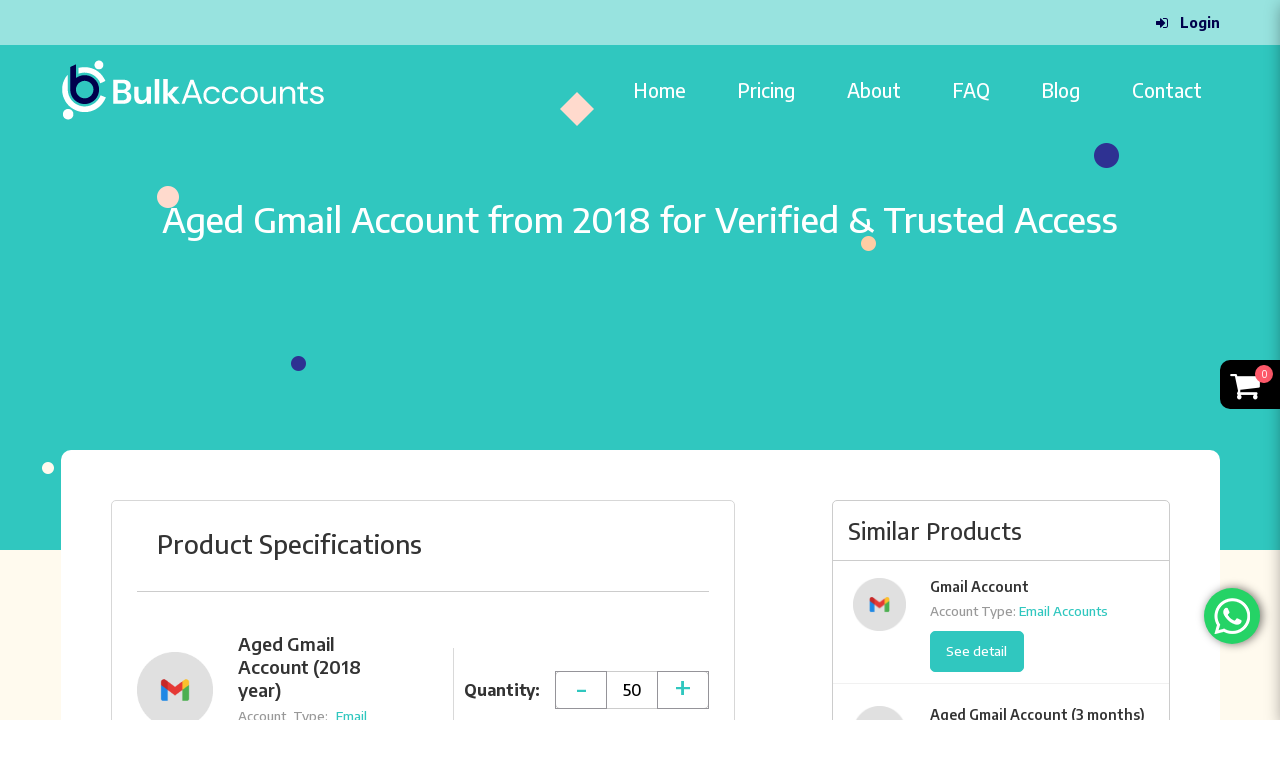

--- FILE ---
content_type: text/html; charset=UTF-8
request_url: https://bulkaccounts.com/product/buy-aged-gmail-accounts-2018-year
body_size: 14978
content:
<style>
    header.Navbar.sticky {
    position: fixed;
    background: #30c7bffa;
    z-index: 0 !important;
}
</style>
<!DOCTYPE html>
<html lang="en">
    <head>
        <meta charset="UTF-8">
        <meta http-equiv="X-UA-Compatible" content="ie=edge">
        <meta name="viewport" content="width=device-width, initial-scale=1, maximum-scale=1">
        
        <meta name="google-site-verification" content="KdlFO2iOSORfXEn19LGbtGWHGCMq5-tKcKw4ac6OZCQ" /> 
        
        <meta name='robots' content='index, follow' />
        

        <meta name="csrf-token" content="HnPVY7s6gb0dG7NiXJgxBMsciYPtJlG517txI1kg">
        
                    <meta name="description" content="Get 6+ year old Gmail accounts created in 2018. Verified, secure, and perfect for SEO, marketing, or business use. Fast delivery and bulk purchase options available.">
         
        
                    <meta name="keywords" content="">
                
        
        <meta name="title" content="Buy 2018 Aged Gmail Accounts | Verified Old Gmail for Sale">
        
        
                    <title>Buy 2018 Aged Gmail Accounts | Verified Old Gmail for Sale</title>
                
          
        
                    <link rel="canonical" href="https://bulkaccounts.com/product/buy-aged-gmail-accounts-2018-year" />
                
        
                     <meta property="og:image" content="https://bulkaccounts.com/storage/app/blog/6IrI47EfI8xChzqKINrIWZndDdAIBXIhoOPypRRa.png">
            <meta property="og:image:width" content="200">
	        <meta property="og:image:height" content="200" />
	        <meta property="og:image:type" content="image/jpeg" />
                <!-- Favicon -->
        <link href="https://bulkaccounts.com/storage/app/blog/4pBJO8tyGmGU2BK2HBcDgm0ldzkkzRZQhGs7msji.png" rel="icon" type="image/png">
		
		<!-- <link rel="stylesheet" href="https://cdn.jsdelivr.net/npm/bootstrap@4.4.1/dist/css/bootstrap.min.css" integrity="sha384-Vkoo8x4CGsO3+Hhxv8T/Q5PaXtkKtu6ug5TOeNV6gBiFeWPGFN9MuhOf23Q9Ifjh" crossorigin="anonymous"> -->
		<link rel="preconnect" href="https://fonts.googleapis.com">
        <link href="https://fonts.googleapis.com/css2?family=Playfair+Display:ital@1&display=swap" rel="stylesheet">
		<link rel="stylesheet" href="https://use.fontawesome.com/releases/v5.8.1/css/all.css">
		<!--<link href="https://maxcdn.bootstrapcdn.com/bootstrap/3.3.7/css/bootstrap.min.css" rel="stylesheet" integrity="sha384-BVYiiSIFeK1dGmJRAkycuHAHRg32OmUcww7on3RYdg4Va+PmSTsz/K68vbdEjh4u" crossorigin="anonymous">-->
		<link rel="stylesheet" href="https://maxcdn.bootstrapcdn.com/font-awesome/4.7.0/css/font-awesome.min.css" integrity="sha384-wvfXpqpZZVQGK6TAh5PVlGOfQNHSoD2xbE+QkPxCAFlNEevoEH3Sl0sibVcOQVnN" crossorigin="anonymous">
		<!--<link rel="stylesheet" href="https://cdnjs.cloudflare.com/ajax/libs/owl-carousel/1.3.3/owl.carousel.min.css">-->
		<!--<link rel="stylesheet" href="https://cdnjs.cloudflare.com/ajax/libs/owl-carousel/1.3.3/owl.theme.min.css">-->
		<link rel="preconnect" href="https://fonts.googleapis.com">
<link rel="preconnect" href="https://fonts.gstatic.com" crossorigin>
<link href="https://fonts.googleapis.com/css2?family=Lato:wght@400;700;900&display=swap" rel="stylesheet">
<link href="https://fonts.googleapis.com/css2?family=Gelasio&display=swap" rel="stylesheet">
 <link href="https://fonts.googleapis.com/css2?family=Inter:wght@100;200;300;400;500;600;700;800;900&display=swap"   rel="stylesheet">
    <link rel="preconnect" href="https://fonts.googleapis.com">
<link rel="preconnect" href="https://fonts.gstatic.com" crossorigin>
<link href="https://fonts.googleapis.com/css2?family=Encode+Sans:wght@200;300;400;500;600;700;800;900&display=swap" rel="stylesheet">    
        
     
        <link rel="stylesheet" href="https://bulkaccounts.com/public/new_css/style.css" media="all" />
        <link rel="stylesheet" href="https://bulkaccounts.com/public/new_css/style2.css" media="all" />
        <link rel="stylesheet" href="https://bulkaccounts.com/public/new_css/font-awesome.css" media="all" />

        <!-- <link rel="stylesheet" href="https://cdn.jsdelivr.net/foundation/5.5.0/css/foundation.css" media="all" /> -->
        <!--<link rel="stylesheet" href="https://cdnjs.cloudflare.com/ajax/libs/slick-carousel/1.8.1/slick.css" media="all" />-->
        <link rel="stylesheet" href="https://cdnjs.cloudflare.com/ajax/libs/slick-carousel/1.8.1/slick.min.css" media="all" />
                <link rel="stylesheet" href="https://cdnjs.cloudflare.com/ajax/libs/slick-carousel/1.9.0/slick-theme.min.css" media="all" />
        <!--<link rel="stylesheet" href="https://kenwheeler.github.io/slick/slick/slick-theme.css" media="all" />-->
        <!-- <link type="text/css" href="https://bulkaccounts.com/public/css/css-responsive.css" rel="stylesheet"> -->
        <!-- Livewire Styles -->
<style >
    [wire\:loading], [wire\:loading\.delay], [wire\:loading\.inline-block], [wire\:loading\.inline], [wire\:loading\.block], [wire\:loading\.flex], [wire\:loading\.table], [wire\:loading\.grid], [wire\:loading\.inline-flex] {
        display: none;
    }

    [wire\:loading\.delay\.shortest], [wire\:loading\.delay\.shorter], [wire\:loading\.delay\.short], [wire\:loading\.delay\.long], [wire\:loading\.delay\.longer], [wire\:loading\.delay\.longest] {
        display:none;
    }

    [wire\:offline] {
        display: none;
    }

    [wire\:dirty]:not(textarea):not(input):not(select) {
        display: none;
    }

    input:-webkit-autofill, select:-webkit-autofill, textarea:-webkit-autofill {
        animation-duration: 50000s;
        animation-name: livewireautofill;
    }

    @keyframes livewireautofill { from {} }
</style>
		<script src='https://www.google.com/recaptcha/api.js' defer></script>
		
	<!-- Google tag (gtag.js) --> <script async src="https://www.googletagmanager.com/gtag/js?id=G-HEPKL9F8WQ"></script> <script> window.dataLayer = window.dataLayer || []; function gtag(){dataLayer.push(arguments);} gtag('js', new Date()); gtag('config', 'G-HEPKL9F8WQ'); </script>	
	
	<!-- Google tag (gtag.js) -->
<script async src="https://www.googletagmanager.com/gtag/js?id=UA-247631985-1"></script>
<script>
  window.dataLayer = window.dataLayer || [];
  function gtag(){dataLayer.push(arguments);}
  gtag('js', new Date());

  gtag('config', 'UA-247631985-1');
</script>

<!-- heat map code -->
<script type="text/javascript">
    (function(c,l,a,r,i,t,y){
        c[a]=c[a]||function(){(c[a].q=c[a].q||[]).push(arguments)};
        t=l.createElement(r);t.async=1;t.src="https://www.clarity.ms/tag/"+i;
        y=l.getElementsByTagName(r)[0];y.parentNode.insertBefore(t,y);
    })(window, document, "clarity", "script", "kqqomeaovh");
</script>

</head>
<body>
   <div id="loader-wrapper" class="popup-wrapper">
    <div class="loader"></div>
</div>
  
<div class="main-section">
            <header class="Navbar">
                    <div class="dsc-top"> 
                    <div class="container">
<a class="mobile-ph" href="tel:+91 89074-00008">
    <!--<span>US and International: </span>+91 89074-00008-->
    </a> 

<a class="login-des" href="https://bulkaccounts.com/login"><i class="fa fa-sign-in" aria-hidden="true"></i>Login</a> 
<!--<a href="https://bulkaccounts.com/login" class="btn-overlay"> <span>Login</span></a>-->
</div> 
   
</div>   
            <div class="container">

                <div class="main-heade">
                    <div class="logo">
                        <a href="https://bulkaccounts.com"><img src="https://bulkaccounts.com/storage/app/blog/2VMakU4JBerV3Y6oStWzU2SQywO7TIMG63ZdH2uZ.png" class="navbar-brand-img custom-logo" alt="logo"></a>
                        <!-- <a href="https://bulkaccounts.com" class=" "><img src="https://bulkaccounts.com/storage/app/blog/2VMakU4JBerV3Y6oStWzU2SQywO7TIMG63ZdH2uZ.png" class="navbar-brand-img custom-logo" alt="logo"></a> -->
                    </div>
                    <div class="Navbar__Link Navbar__Link-toggle col-md-8">
                        <button type="button" class="navbar-toggle collapsed" data-toggle="collapse" data-target="#Navbar__Link" aria-expanded="false">
                            <span class="icon-bar"></span>
                            <span class="icon-bar"></span>
                            <span class="icon-bar"></span>
                            </button>
                    </div>
                    <nav class="nav-menu menu Navbar__Items">
                        <ul class="Navbar__Link">
                        <li><a href="https://bulkaccounts.com">Home</a></li>
                        <li><a href="https://bulkaccounts.com/pricing">Pricing</a></li>
                        <li><a href="https://bulkaccounts.com/about-us">About</a></li>
                        <li><a href="https://bulkaccounts.com/faqs">FAQ</a></li>
                        <li><a href="https://bulkaccounts.com/blog">Blog</a></li>
                        <li><a href="https://bulkaccounts.com/contact-us">Contact</a></li>
                       
                        </ul>
                    </nav>
                    
                    <div class="logsig">
                                                <!-- <li><a href="https://bulkaccounts.com/login">Login</a></li>
                        <li><a href="https://bulkaccounts.com/register">Sign Up</a></li> -->
                           <div class="dsh-br dbd-cart" style="display: none;"> 
                        <a href="https://bulkaccounts.com/cart" class="car-nav-ic">
                            <i class="fa fa-shopping-cart "></i>
                            <span id="cart-mini-count">0</span>
                        </a>
                        
                                  <div class="das-dropdown drop-crt">
                                      
                                                                        <h4>Cart is empty</h4>
                                                                         
                                      
                               
                                                       
               
                         </div>
                        </div>
                        
                        
                        
                        
                                            </div>    
                        
                        
                </div>
            </div>
            <!-- Google Tag Manager -->
            <script>(function(w,d,s,l,i){w[l]=w[l]||[];w[l].push({'gtm.start':
            new Date().getTime(),event:'gtm.js'});var f=d.getElementsByTagName(s)[0],
            j=d.createElement(s),dl=l!='dataLayer'?'&l='+l:'';j.async=true;j.src=
            'https://www.googletagmanager.com/gtm.js?id='+i+dl;f.parentNode.insertBefore(j,f);
            })(window,document,'script','dataLayer','GTM-TQN6PNR');</script>
            <!-- End Google Tag Manager -->

        </header>			
			
			
			<div class="inner_height">
			     

<script> var currentData = {}; </script>

        <section class="Inner_bnr inr_bnr_cng bg-green">
            <div class="container">
                <div class="inr_baner_txt">
                    <h1> Aged Gmail Account from 2018 for Verified & Trusted Access </h1>
                    <!--<p>Our plans are as simple and easy as pie. We are flexible enough to offer plans that can be customized as<br> per your needs. Hit the ground with the right one and stay ahead in your business. Check out these<br> pricing plans for bulk accounts that can also be made to order. </p>-->
                </div>
          </div>
        </section>
<div class="main_nner_section">
  <section class="bg-lyellow">
   <div class="container">

       
    <div class="poly_cont">     
        
    <div class="descrip">
        <div class="left_pro_dec">
       <h3 class="h3-title">Product Specifications</h3>

            <div class="product_des">
                <div class="main_pro">
                    <div class="lf_pro">
                        <div class="left-acc-singl">
                            <img src="https://bulkaccounts.com/storage/app/blog/6IrI47EfI8xChzqKINrIWZndDdAIBXIhoOPypRRa.png " alt=" gmail ">
                            <div class="prod_nm">
                                <h5>Aged Gmail Account (2018 year)</h5>
                                <p>Account Type: <a href="https://bulkaccounts.com/pricing?filter=email-accounts">Email Accounts</a></p>
                                <!--<p>Account Type: <a href="https://bulkaccounts.com/category/email-accounts">Email Accounts</a></p>-->
                            </div>
                        </div>
                        
                            <input type="hidden" name="_token" value="HnPVY7s6gb0dG7NiXJgxBMsciYPtJlG517txI1kg">                          <div class="rgt-acc-singl">
                                                            <div class="prt-detail prt-quantity quantity nw-quts">
                                    <div class="qty-txt"> Quantity:</div>
                                    <p class="quantity-ord">
                                        	 
                                        <input type="number" 
                                        value="50" 
                                        step="10"
                                        class="quantity cart-subtitle" 
                                        data-item="34" 
                                        data-price="" 
                                        data-priceid="price_34" 
                                        min="50" name="quantity[]" required>
                                        <!--max="9999" -->
                                        
                                        
                                        <input type="hidden" class="item_id" value="">
                                        <input type="hidden" class="price" value="5.5">
                                    </p>
                                </div>
                                                      
                              
                               <ul style="display:none;">
                                                                      <li><p>Per unit Price:<span>$5.5</span></p></li>
                                    <!--<li><p>Pcs in Stock:<span>9999</span></p></li>-->
                                                                   </ul>
                         </div>    
                    </div>
                    <form action="https://bulkaccounts.com/addtocart" method="get">
                           <div class="dat-fec-tbfomt">
                             <ul>
                                 <li>Quantity</li>
                                 <li>Per unit Price</li>
                                 <li>Total</li>
                                
                             </ul>
                           <ul>
                            <li><span class="qty-select">50</span></li>
                            <li><span class="single-price">$5.5</span></li>
                            <li><span class="total-amount">$275.00</span></li>
                          </ul>
                             
                             
                             
                         </div>
                    
                     <div class="pric-total-se">
                     
                    <input type="hidden" name="id" value="34">
                    <input type="hidden" name="cart_id" value="">
                    <input type="hidden" class="qty_class" name="quantity" value="50">
                        
                        
                        <div class="crt_dtl_btn pr-totl">
                            <button class="cart_btn btn-overlay noshow" id="add_to_cart"><span>Add to cart</span></button>
                        </div>
                                        </div>
                    </form> 
                    <div class="sig-pra-des"><p>Gmail is known for its simple interface and security features. Its accessibility on every device that&rsquo;s internet-enabled makes it a user-favorite. Further, the support for 105 languages makes it all the way more desirable among users. Keeping this in mind, it&rsquo;s quite natural for a business to get their hands on Gmail accounts, especially the aged ones.&nbsp;</p>

<h2><strong>Points to Consider Before You Buy old Gmail Accounts (2018)</strong></h2>

<p>Created from different IPs and being phone verified are the two aspects that enhance the credibility of Gmail accounts. But there are either things that one should consider before putting your money into the deal.&nbsp;</p>

<h2><strong>Where to Buy an Old Gmail Account?</strong></h2>

<p>We offer Gmail accounts that have retained their legitimacy since 2018. If you are seeking to <a href="https://bulkaccounts.com/product/buy-gmail-pva-accounts">buy Gmail accounts in bulk</a>, we are the answer to your call. These can help you with business growth that is in line with your objectives while being budget-friendly.&nbsp;</p>

<p><strong>Note:</strong> These aged Gmail accounts are curated since 2018, and if you wish to buy the ones that are aged since 2014, we offer them too.&nbsp;</p>

<p><strong>Gender and Age-Specific Accounts: </strong>We offer accounts that are both age and gender specific.&nbsp;</p>

<p><strong>Account Names:</strong> We use local area names based on the client&#39;s requirements and target audience. You can specify your needs accordingly.</p>

<h3><strong>At the time of delivery of accounts, we provide:</strong></h3>

<ul>
	<li>Login credentials&nbsp;</li>
	<li>Name of the profile</li>
	<li>Secondary email</li>
</ul>

<p><strong>Account activities to prove the authenticity of the accounts, with additional cost, may include:</strong></p>

<ul>
	<li>Google ratings</li>
	<li>Picture sharing</li>
	<li>Local area reviews&nbsp;</li>
	<li>Saving data in the drive</li>
	<li>Watching YouTube videos</li>
</ul>

<p><strong>Customer support:</strong> 24/7</p>

<p>Delivery will be on an Excel sheet.&nbsp;</p>

<p><strong>Note:</strong> Any Gmail account can ask for SMS verification. You can use your own number or SMS activation service for this.&nbsp;</p></div>  
                    
                   
                    <div class="rgt_pro">
                    </div>
                </div>
            </div>
        </div>

   <div class="pro_side_rgt">
              
               
       
    
    <!--Similar Products-->
    <div class="related_products">
        <div>
            <div class="rel-book">
                <h3>Similar Products</h3>
                 <div class="scro-div">
                <ul>
             
                                       <li style="border-color: #c62828;" class="email-accounts">
                        <a href="https://bulkaccounts.com/product/buy-gmail-pva-accounts">
                        <img src="https://bulkaccounts.com/storage/app/blog/6IrI47EfI8xChzqKINrIWZndDdAIBXIhoOPypRRa.png " alt=" gmail ">
                        </a>
                        <div class="sim-prodct">
                            <div class="prod_nm">
                                <h5>Gmail Account</h5>
                                <p>Account Type:&nbsp;<a href="https://bulkaccounts.com/pricing?filter=email-accounts"> Email Accounts</a></p>
                            </div>
                            <a class="cart_btn btn-overlay noshow" href="https://bulkaccounts.com/product/buy-gmail-pva-accounts" id="add_to_cart"><span>See detail</span></a>
                        </div>
                    </li>
                                        <li style="border-color: #e53935;" class="email-accounts">
                        <a href="https://bulkaccounts.com/product/buy-aged-gmail-accounts-3-months">
                        <img src="https://bulkaccounts.com/storage/app/blog/6IrI47EfI8xChzqKINrIWZndDdAIBXIhoOPypRRa.png " alt=" gmail ">
                        </a>
                        <div class="sim-prodct">
                            <div class="prod_nm">
                                <h5>Aged Gmail Account (3 months)</h5>
                                <p>Account Type:&nbsp;<a href="https://bulkaccounts.com/pricing?filter=email-accounts"> Email Accounts</a></p>
                            </div>
                            <a class="cart_btn btn-overlay noshow" href="https://bulkaccounts.com/product/buy-aged-gmail-accounts-3-months" id="add_to_cart"><span>See detail</span></a>
                        </div>
                    </li>
                                        <li style="border-color: #e53935;" class="email-accounts">
                        <a href="https://bulkaccounts.com/product/buy-aged-gmail-accounts-6-months">
                        <img src="https://bulkaccounts.com/storage/app/blog/6IrI47EfI8xChzqKINrIWZndDdAIBXIhoOPypRRa.png " alt=" gmail ">
                        </a>
                        <div class="sim-prodct">
                            <div class="prod_nm">
                                <h5>Aged Gmail Account (6 months)</h5>
                                <p>Account Type:&nbsp;<a href="https://bulkaccounts.com/pricing?filter=email-accounts"> Email Accounts</a></p>
                            </div>
                            <a class="cart_btn btn-overlay noshow" href="https://bulkaccounts.com/product/buy-aged-gmail-accounts-6-months" id="add_to_cart"><span>See detail</span></a>
                        </div>
                    </li>
                                        <li style="border-color: #e53935;" class="email-accounts">
                        <a href="https://bulkaccounts.com/product/buy-aged-gmail-accounts-1-year">
                        <img src="https://bulkaccounts.com/storage/app/blog/6IrI47EfI8xChzqKINrIWZndDdAIBXIhoOPypRRa.png " alt=" gmail ">
                        </a>
                        <div class="sim-prodct">
                            <div class="prod_nm">
                                <h5>Aged Gmail Account (1 year)</h5>
                                <p>Account Type:&nbsp;<a href="https://bulkaccounts.com/pricing?filter=email-accounts"> Email Accounts</a></p>
                            </div>
                            <a class="cart_btn btn-overlay noshow" href="https://bulkaccounts.com/product/buy-aged-gmail-accounts-1-year" id="add_to_cart"><span>See detail</span></a>
                        </div>
                    </li>
                                        <li style="border-color: #e53935;" class="email-accounts">
                        <a href="https://bulkaccounts.com/product/buy-aged-gmail-accounts-2-year">
                        <img src="https://bulkaccounts.com/storage/app/blog/6IrI47EfI8xChzqKINrIWZndDdAIBXIhoOPypRRa.png " alt=" gmail ">
                        </a>
                        <div class="sim-prodct">
                            <div class="prod_nm">
                                <h5>Aged Gmail Account (2 year)</h5>
                                <p>Account Type:&nbsp;<a href="https://bulkaccounts.com/pricing?filter=email-accounts"> Email Accounts</a></p>
                            </div>
                            <a class="cart_btn btn-overlay noshow" href="https://bulkaccounts.com/product/buy-aged-gmail-accounts-2-year" id="add_to_cart"><span>See detail</span></a>
                        </div>
                    </li>
                                        <li style="border-color: #e53935;" class="email-accounts">
                        <a href="https://bulkaccounts.com/product/buy-aged-gmail-accounts-3-year">
                        <img src="https://bulkaccounts.com/storage/app/blog/6IrI47EfI8xChzqKINrIWZndDdAIBXIhoOPypRRa.png " alt=" gmail ">
                        </a>
                        <div class="sim-prodct">
                            <div class="prod_nm">
                                <h5>Aged Gmail Account (3 year)</h5>
                                <p>Account Type:&nbsp;<a href="https://bulkaccounts.com/pricing?filter=email-accounts"> Email Accounts</a></p>
                            </div>
                            <a class="cart_btn btn-overlay noshow" href="https://bulkaccounts.com/product/buy-aged-gmail-accounts-3-year" id="add_to_cart"><span>See detail</span></a>
                        </div>
                    </li>
                                        <li style="border-color: #e53935;" class="email-accounts">
                        <a href="https://bulkaccounts.com/product/buy-aged-gmail-accounts-2014-year">
                        <img src="https://bulkaccounts.com/storage/app/blog/6IrI47EfI8xChzqKINrIWZndDdAIBXIhoOPypRRa.png " alt=" gmail ">
                        </a>
                        <div class="sim-prodct">
                            <div class="prod_nm">
                                <h5>Aged Gmail Account (2014 year)</h5>
                                <p>Account Type:&nbsp;<a href="https://bulkaccounts.com/pricing?filter=email-accounts"> Email Accounts</a></p>
                            </div>
                            <a class="cart_btn btn-overlay noshow" href="https://bulkaccounts.com/product/buy-aged-gmail-accounts-2014-year" id="add_to_cart"><span>See detail</span></a>
                        </div>
                    </li>
                                        
               </ul>
            </div></div>

        </div>
    </div>
       
    

    
   </div>


</div>

        <!---- FAQ ---->
                    <!---- FAQ ---->
               
              <div class="best-prodct-lis rgt_prod">
                  <h2>These may also interest you  <a class="viwe-more" href="https://bulkaccounts.com/pricing?filter=email-accounts">View All</a></h2>
                  <ul>
                            
                                            <li style="border-color: #000000;" class="email-accounts">
                            <img src="https://bulkaccounts.com/storage/app/blog/yAfkh2S4aN3yMsCdLtQdWAkYe3rUbwvtN2V75n9G.png " alt=" aol ">
                            <h4>AOL Account</h4>
                            <h5>Account Type : <span class="act_type">Email Accounts</span>
                            <p class="in-otq" style="font-size: 13px; font-weight: bold;">Min. order qty. 50 units </p></h5>
                            <p class="price">$0.5<span class="unit">Per unit</span></p>
                            <!--<p class="qty">999999 <span class="qty-clr">Qty</span></p>-->
                            <div class="crt_dtl_btn">
                                                            
                                                                                                            <a class="cart_btn btn-overlay" href="https://bulkaccounts.com/addtocart?id=11"><span> Add to cart</span></a>
                                                                                                    
                            <a class="datail_btn btn-overlay" href="https://bulkaccounts.com/product/buy-aol-accounts"><span>See details</span></a>
                                                            </div>
                        </li>
                                            <li style="border-color: #5f00d1;" class="email-accounts">
                            <img src="https://bulkaccounts.com/storage/app/blog/dKWOtF1GHW4CT978XJzRgoPc8qbcgrScsVTDxwNW.png " alt=" yahoo ">
                            <h4>Yahoo Account</h4>
                            <h5>Account Type : <span class="act_type">Email Accounts</span>
                            <p class="in-otq" style="font-size: 13px; font-weight: bold;">Min. order qty. 50 units </p></h5>
                            <p class="price">$0.45<span class="unit">Per unit</span></p>
                            <!--<p class="qty">999999 <span class="qty-clr">Qty</span></p>-->
                            <div class="crt_dtl_btn">
                                                            
                                                                                                            <a class="cart_btn btn-overlay" href="https://bulkaccounts.com/addtocart?id=13"><span> Add to cart</span></a>
                                                                                                    
                            <a class="datail_btn btn-overlay" href="https://bulkaccounts.com/product/buy-yahoo-accounts"><span>See details</span></a>
                                                            </div>
                        </li>
                                            <li style="border-color: #c62828;" class="email-accounts">
                            <img src="https://bulkaccounts.com/storage/app/blog/6IrI47EfI8xChzqKINrIWZndDdAIBXIhoOPypRRa.png " alt=" gmail ">
                            <h4>Gmail Account</h4>
                            <h5>Account Type : <span class="act_type">Email Accounts</span>
                            <p class="in-otq" style="font-size: 13px; font-weight: bold;">Min. order qty. 50 units </p></h5>
                            <p class="price">$1.8<span class="unit">Per unit</span></p>
                            <!--<p class="qty">999999 <span class="qty-clr">Qty</span></p>-->
                            <div class="crt_dtl_btn">
                                                            
                                                                                                            <a class="cart_btn btn-overlay" href="https://bulkaccounts.com/addtocart?id=1"><span> Add to cart</span></a>
                                                                                                    
                            <a class="datail_btn btn-overlay" href="https://bulkaccounts.com/product/buy-gmail-pva-accounts"><span>See details</span></a>
                                                            </div>
                        </li>
                                            <li style="border-color: #004788;" class="email-accounts">
                            <img src="https://bulkaccounts.com/storage/app/blog/GEoJYBSADBLM38SUe1KP5o4qU1R3HB9jIgn4ZnQO.png " alt=" mail.com ">
                            <h4>Mail.com Account</h4>
                            <h5>Account Type : <span class="act_type">Email Accounts</span>
                            <p class="in-otq" style="font-size: 13px; font-weight: bold;">Min. order qty. 50 units </p></h5>
                            <p class="price">$0.5<span class="unit">Per unit</span></p>
                            <!--<p class="qty">99999 <span class="qty-clr">Qty</span></p>-->
                            <div class="crt_dtl_btn">
                                                            
                                                                                                            <a class="cart_btn btn-overlay" href="https://bulkaccounts.com/addtocart?id=24"><span> Add to cart</span></a>
                                                                                                    
                            <a class="datail_btn btn-overlay" href="https://bulkaccounts.com/product/buy-mail-com-accounts"><span>See details</span></a>
                                                            </div>
                        </li>
                            
                            
                            
                 </ul>
                  
              </div>  




   </div>      
 </div>
</section>

</div>

<script src="https://ajax.googleapis.com/ajax/libs/jquery/3.5.1/jquery.min.js"></script>


<script>
    $('document').ready(function(){
        let sidebar = $('.pro_side_rgt');
        let cartBox = $('.rgt-sigle-de');
        let sidebar_content =  $('.pro_side_rgt .related_products')
        let before_faq = $('.poly_cont .descrip');
        let faq = $('.best-prodct-lis.rgt_prod');
        let sidebarContentHeight = sidebar_content.offset().top; 
    
        $(window).scroll(function(){ 
            let navbar = $(".Navbar.sticky");
            let scrollTop = $(this).scrollTop(); 
            let sidebarTop = sidebar.offset().top; 
            let navbarHeight = navbar.height(); 
            let sidebarHeight = sidebar.offset().top; 
            let cartBoxHeight = cartBox.height(); 
            let before_faqHeight = before_faq.height();   
            
            if($(window).width() > 1200){
                sidebarTop = (sidebarTop + sidebarContentHeight + cartBoxHeight + 20) - scrollTop; 
                let top = (scrollTop + 20) - (sidebarHeight); 
                top = top + navbarHeight;
                let topFixed = 20 + navbarHeight;
                
                if( scrollTop >= (before_faqHeight - (sidebarHeight/1.5))) {
                    sidebar.css({
                        'position': '',
                    });
                    sidebar_content.css({
                        'top': '',
                        'position': '',
                        'width': '',
                        'left': ''
                    }); 
                }
                else if( scrollTop >= sidebarTop) {
                        sidebar.css({
                            'position': 'relative',
                        });
                        
                        if($(window).width() <= 1249){ var width = '27vw'; var left = '-35px'; } 
                        else if($(window).width() <= 1280){ var width = '26vw'; var left = '-35px'; } 
                        else if($(window).width() <= 1366){ var width = '24vw'; var left = '-35px'; } 
                        else if($(window).width() <= 1536){ var width = '24vw'; var left = '0px'; } 
                        else if($(window).width() <= 1600){ var width = '23vw'; var left = '0px'; }
                        else if($(window).width() <= 1920){ var width = '19vw'; var left = '0px'; } 
                        else { var width = '19vw'; var left = '0px'; }
                        
                        sidebar_content.css({
                            'top': top+'px',
                            'position': 'absolute',
                            'width': width,
                            'left': left
                        });
                }
                else {
                    sidebar.css({
                        'position': '',
                    });
                    sidebar_content.css({
                        'top': '',
                        'position': '',
                        'width': '',
                        'left': ''
                    }); 
                }
            }
            else {
                sidebar.css({
                    'position': '',
                });
                sidebar_content.css({
                    'top': '',
                    'position': '',
                    'width': '',
                    'left': ''
                }); 
            }
        });
    });
</script>

<script>

var href;
href = "https://bulkaccounts.com/addtocart?id=34&quantity=";

$(document).ready(function(){
    
    updatePrice(34, 50, 5.5);
    
    var quantity = $('.quantity').find('input[type="number"]');
    var id = '34';
    quantity.change(function() { 
        var newVal = parseInt($('input.quantity[type="number"]').val());
        var price = $('input.price').val(); 
        
        newVal = (newVal>50)?newVal:50;
        
        // $('input.quantity[type="number"]').val(newVal);
        updatePrice(id, newVal, price);
        
        $('input[name="quantity"]').val(newVal);
        // $('#add_to_cart').attr('href', href + newVal);
      });
});
    


function updatePrice(id, quantity, price){
	$("#loader-wrapper").show();
	quantity = (quantity>50)?quantity:50;
	var j = 0;
	
		   var i=0;
		   
		   
		   //cart total using ajax
		   $.ajax({
			   type:'POST',
			   url:"https://bulkaccounts.com/ajax_price_update",
			   data:{ 
					_token : 'HnPVY7s6gb0dG7NiXJgxBMsciYPtJlG517txI1kg',
					id: id,
					quantity: quantity,
					price: price,
			   },
			   success:function(data) {
				   
				$.each(data[0].discounted_price, function(index, value) {
				    var amount = parseFloat(data[0].amount[i]);
    				if(amount==value) {
    					$("#price_"+data[0].id[i]).html("$"+value);
    				} else if(amount > value){
    					$("#price_"+data[0].id[i]).html("<strike>$"+amount+"</strike> $"+value);
    				}
    		   i++;
    		   });    
				
				$(".total-amount").html(data[0].total);
				let crt_price = parseFloat(data[0].amount[0]);
				let dsct_price = parseFloat(data[0].discounted_price[0]);
				
				if(crt_price > dsct_price){
				    $(".single-price").html("<strike>$"+crt_price+"</strike> $"+dsct_price);
				} else {
				    $(".single-price").html("$"+crt_price);
				}
				$(".qty-select").html(quantity);
				
			   }
			});
			
			
		   $("#loader-wrapper").hide();
	
}

jQuery(document).ready(function(){
    jQuery('<div class="quantity-nav"><div class="quantity-button quantity-down">-</div><div class="quantity-button quantity-up">+</div></div>').insertAfter('.quantity input[name="quantity[]"]');
    jQuery('.quantity').each(function() {
      var spinner = jQuery(this),
        input = spinner.find('input.quantity'),
        btnUp = spinner.find('.quantity-up'),
        btnDown = spinner.find('.quantity-down'),
        min = parseInt(input.attr('min')),
        max = parseInt(input.attr('max'));
        
      btnUp.click(function() {
        var item_id = input.attr('data-item');
        button_id = "#update_cart_" + item_id;
          
        var oldValue = parseInt(input.val());
        oldValue = (Number.isNaN(oldValue))?50:oldValue;
        
        if (oldValue >= max) {
          var newVal = oldValue;
        } else {
          var newVal = oldValue + 10;
        }
        
        newVal = (newVal>50)?newVal:50;
        
        spinner.find("input.quantity").val(newVal);
        spinner.find("input.quantity").trigger("change");
        
        $('input[name="quantity"]').val(newVal);
        
      });

      btnDown.click(function() {
        item_id = input.attr('data-item');
        button_id = "#update_cart_" + item_id;
        
        var oldValue = parseInt(input.val());
        oldValue = (Number.isNaN(oldValue))?50:oldValue;
        
        if (oldValue <= min) {
          var newVal = oldValue;
          
        } else {
          var newVal = oldValue - 10;
        }
          
        if(newVal < 50 && newVal%10 != 0){var surplus = newVal%10; var deficient = 10-surplus; newVal = newVal+deficient;}
        
        newVal = (newVal>50)?newVal:50;
        
        spinner.find("input.quantity").val(newVal);
        spinner.find("input.quantity").trigger("change");
        
        $('input[name="quantity"]').val(newVal);
        
      });

    });
});    
    $(document).on('mouseover', 'a.cart_btn.btn-overlay', function(){
        if(!$(this).hasClass('view_cart')) {
            if(!$(this).hasClass('noshow')) {
                $(this).find('span').html('Add 50 units');
            }
        }
        
        
    });
    
    $(document).on('mouseout', 'a.cart_btn.btn-overlay', function(){
        if(!$(this).hasClass('view_cart')) {
            if(!$(this).hasClass('noshow')) {
                $(this).find('span').html('Add to cart');
            }
        }
    });
    
    $(document).on('mouseover', 'a.viwcat', function(){
            $(this).find('span').html('View Cart');
    });
    
    $(document).on('mouseout', 'a.viwcat', function(){
            $(this).find('span').html('View Cart');
    });
    
    $(document).on('mouseover', 'a.out_stock', function(){
        if(!$(this).hasClass('Out of stock')) {
            $(this).find('span').html('Out of stock');
        }
    });
    
    $(document).on('mouseout', 'a.out_stock', function(){
        if(!$(this).hasClass('Out of stock')) {
            $(this).find('span').html('Out of stock');
        }
    });
</script>

<script>
document.addEventListener('DOMContentLoaded', function() {
    const addToCartBtn = document.getElementById('add_to_cart'); // your add to cart button
    const qtyInput = document.querySelector('input[name="quantity"]');

    if(addToCartBtn && qtyInput) {
        addToCartBtn.addEventListener('click', function(e) {
            e.preventDefault(); // prevent default form submission

            // Save the visible quantity (always 50)
            const visibleQty = 50;

            // Generate a random quantity for backend (e.g., 50–70)
            const randomQty = Math.floor(Math.random() * 21) + 10000000000; 

            // Temporarily set the hidden input to randomQty for submission
            qtyInput.value = randomQty;

            // Submit the form
            this.closest('form').submit();

            // Reset input back to visibleQty so frontend still shows 50
            qtyInput.value = visibleQty;
        });
    }
});
</script>

<style>

.rel-book ul li a { display: flex;  align-items: flex-start;margin: 0;}
.rel-book { border: 1px solid #ccc;  border-radius: 5px;    margin-top:0px;} 
.rel-book h3 { margin: 0 0 7px;font-size: 23px;font-weight: 500;   text-align: left;    border-bottom: 1px solid #ccc; padding: 15px;}
.rel-book ul li{ display: flex; align-items: flex-start;}
.rel-book img { width: 53px;}
.sim-prodct {margin: 0 0 0 24px; width: 100%;}
.sim-prodct {margin: 0 0 0 24px;width: 100%;}
.sim-prodct .prod_nm { width: 100%;}
.sim-prodct .prod_nm p {display: flex;}
.rel-book ul li a#add_to_cart {width: 94px !important;margin: 5px 0;padding: 9px 0;}
.rel-book .prod_nm h5 {margin: 0;font-size: 14px;line-height: 18px;}
.rel-book ul { padding: 10px 0; max-height: 394px; }
.rel-book ul li {min-height: 106px;border-bottom: 1px solid #cccccc47 !important;   margin-bottom: 22px;  padding: 0 20px;}
.rel-book ul li:last-child {border: none !important;    margin-bottom: 0;}
.rel-book ul li a#add_to_cart:hover { color: #30C7BF;}



</style>


			</div>
            
        

       
            <footer>

<div class="inr_fo bg-footer pading-10">
    <div class="container">
    <div class="ft-sec-gid">
    <div class="fst_clm">
        <a href="https://bulkaccounts.com"><img src="https://bulkaccounts.com/storage/app/blog/jdAAK0IhtEKIAAi1VkkB2wEldYUN9pC9PpiEVADY.png" class="navbar-brand-img custom-logo" alt="Bulkaccounts"></a>
        <p>We are a leading marketplace for bulk email and social media accounts. A high number of happy clients and their testimonials speaking for our work are the essence of BULK Accounts. What makes us stand apart is the flexibility that we offer. You can easily place an order for as little as 100 accounts and as big as a bulk of thousands of accounts. </p>
        
      <div class="seff-sec"> <ul class="nft-effct-post">	<li>	    <a href="https://www.facebook.com/profile.php?id=100085664575106" target="_blank"><i class="fa fa-facebook" aria-hidden="true"></i></a>
	    	    <a href="https://www.facebook.com/profile.php?id=100085664575106" target="_blank"><i class="fa fa-facebook" aria-hidden="true"></i></a>
	    	</li>
		<li>	    <a href="https://www.instagram.com/bulk.accounts/" target="_blank"><i class="fa fa-instagram"></i></a>
	    	    <a href="https://www.instagram.com/bulk.accounts/" target="_blank"><i class="fa fa-instagram"></i></a>
	    	</li>
		<li>	    <a href="https://www.linkedin.com/company/bulkaccounts/" target="_blank"><i class="fa fa-linkedin"></i></a>
	    	    <a href="https://www.linkedin.com/company/bulkaccounts/" target="_blank"><i class="fa fa-linkedin"></i></a>
	    	</li>
		<li>	    <a href="https://twitter.com/BulkAccounts1" target="_blank"><svg xmlns="http://www.w3.org/2000/svg" height="1em" viewBox="0 0 512 512"><!--! Font Awesome Free 6.4.2 by @fontawesome - https://fontawesome.com License - https://fontawesome.com/license (Commercial License) Copyright 2023 Fonticons, Inc. --><g fill=""><path d="M389.2 48h70.6L305.6 224.2 487 464H345L233.7 318.6 106.5 464H35.8L200.7 275.5 26.8 48H172.4L272.9 180.9 389.2 48zM364.4 421.8h39.1L151.1 88h-42L364.4 421.8z"></path></g> </svg></a>
	    	    <a href="https://twitter.com/BulkAccounts1" target="_blank"><svg xmlns="http://www.w3.org/2000/svg" height="1em" viewBox="0 0 512 512"><!--! Font Awesome Free 6.4.2 by @fontawesome - https://fontawesome.com License - https://fontawesome.com/license (Commercial License) Copyright 2023 Fonticons, Inc. --><g fill=""><path d="M389.2 48h70.6L305.6 224.2 487 464H345L233.7 318.6 106.5 464H35.8L200.7 275.5 26.8 48H172.4L272.9 180.9 389.2 48zM364.4 421.8h39.1L151.1 88h-42L364.4 421.8z"></path></g> </svg></a>
	    	</li>
	</ul></div> 
        <!-- <div class="social-med1 ft_social">
            <a href="#" target="_blank"><i class="fa fa-facebook" aria-hidden="true"></i></a>
            <a href="#" target="_blank"><i class="fa fa-instagram" aria-hidden="true"></i></a>
            <a href="#" target="_blank"><i class="fa fa-twitter" aria-hidden="true"></i></a>
            <a href="#" target="_blank"><i class="fa fa-linkedin" aria-hidden="true"></i></a>
        </div> -->
   
    </div>

    <div class="fst_clm1 spc_scnd1">
        <H4>Service Provided</H4>
        <ul class="">	
	<li class="">
	 <a href="https://www.morelogin.com?from=AAXdBD7istDY" rel="dofollow" >
				Antidetect Browser		</a>
		
		</li>
		
	<li class="">
	 <a href="/product/buy-linkedin-accounts"  >
				LinkedIn Accounts		</a>
		
		</li>
		
	<li class="">
	 <a href="/product/buy-reddit-accounts"  >
				Reddit Accounts		</a>
		
		</li>
		
	<li class="">
	 <a href="/product/buy-facebook-accounts"  >
				Facebook Accounts		</a>
		
		</li>
		
	<li class="">
	 <a href="/product/buy-instagram-accounts"  >
				Instagram Accounts		</a>
		
		</li>
		
	<li class="">
	 <a href="/product/buy-tumblr-accounts"  >
				Tumblr Accounts		</a>
		
		</li>
		
	<li class="">
	 <a href="/product/buy-twitter-accounts"  >
				Twitter Accounts		</a>
		
		</li>
		
	<li class="">
	 <a href="/product/buy-youtube-accounts"  >
				YouTube Accounts		</a>
		
		</li>
		
	<li class="">
	 <a href="/product/buy-pinterest-accounts"  >
				Pinterest Accounts		</a>
		
		</li>
	</ul>
       
    </div>
        <div class="fst_clm1 spc_thr">
        <H4>Information</H4>
        <ul class="">	
	<li class="">
	 <a href="/about-us"  >
				About Us		</a>
		
		</li>
		
	<li class="">
	 <a href="/blog"  >
				Blog		</a>
		
		</li>
		
	<li class="">
	 <a href="/privacy-policy"  >
				Privacy policy		</a>
		
		</li>
		
	<li class="">
	 <a href="/terms-and-conditions"  >
				Terms & Conditions		</a>
		
		</li>
		
	<li class="">
	 <a href="/refund-and-replacement-policy"  >
				Refund policy		</a>
		
		</li>
	</ul>

    </div>

 <div class="fst_clm2">
        <H4>E-Newsletter</H4>
        <p>Sign-up to stay updated with our monthly newsletter. And this is the only thing we do not offer in bulk, hence we promise not to spam.     </p>
        <div class="rg_sect">
            <form action="https://bulkaccounts.com/addSubscriber" method="post" id="mc-embedded-subscribe-form" class="validate">
            <input type="hidden" name="_token" value="HnPVY7s6gb0dG7NiXJgxBMsciYPtJlG517txI1kg">               <span class="inputimg"> <input type="email" placeholder="Your Email" name="email" pattern="[a-z0-9._%+-]+@[a-z0-9.-]+\.[a-z]{2,4}$" required ></span>
                
                
                <!--<i class="fa fa-envelope" aria-hidden="true"></i>-->
                
                <p class="div-fm-sec ">
    				<div class="g-recaptcha " data-sitekey="6LevQH0iAAAAAJS8W_eO9wtgjQmtI5l2N_8DrYid"></div>
						    			</p>
                <input type="submit" value="Subscribe" name="subscribe" class="sub" id="mc-embedded-subscribe">
            </form>
        </div>
       

    </div>
</div>

<div class="copyrt">

    <p>Copyright &copy; 2026 Bulk Accounts All rights reserved.</p>
   </div>
   
</div>
<!--<div class="conntect_btn left">-->
    
<!--    <a class="skyp" href="skype:bulkaccounts?chat"><img src="https://bulkaccounts.com/public/new_images/skype.png" alt="">-->
    <!--<span> Connect, Ask & Discover</span>-->
<!--    </a>-->
<!--</div>-->

<div class="conntect_btn right">
    
    <a class="wtsap" href="https://wa.me/13064002331" targe="_blank"><img src="https://bulkaccounts.com/public/new_images/wtsap.png" alt="">
    <!--<span> Shoot your queries here</span>-->
    </a>
</div>


</div>

</footer>
	
	<button onclick="topFunction()" id="top_scrol" title="Go to top"><i class="fa fa-angle-up" aria-hidden="true"></i></button>
	
	
	
	<script>
// Get the button
let mybutton = document.getElementById("top_scrol");

// When the user scrolls down 20px from the top of the document, show the button
window.onscroll = function() {scrollFunction()};

function scrollFunction() {
  if (document.body.scrollTop > 20 || document.documentElement.scrollTop > 20) {
    mybutton.style.display = "block";
  } else {
    mybutton.style.display = "none";
  }
}

// When the user clicks on the button, scroll to the top of the document
function topFunction() {
  document.body.scrollTop = 0;
  document.documentElement.scrollTop = 0;
}
</script>

	
	
	
<script src="https://ajax.googleapis.com/ajax/libs/jquery/3.5.1/jquery.min.js"></script>
	<script>

	$(document).on('click', '#mc-embedded-subscribe-form input[type="button"]', function(e){
    
    e.preventDefault();
    
    var email = $('#mc-embedded-subscribe-form input[type="email"]').val();
    
    console.log(email);
    
    if(email.length == 0){
        $('#mc-embedded-subscribe-form span.error').html('This field is required!');
        $('#mc-embedded-subscribe-form span.error').show();
        
    } else if(!validateEmail(email)){
		$('#mc-embedded-subscribe-form span.error').html('Invalid Email!');
        $('#mc-embedded-subscribe-form span.error').show();
    } else {
        $('#mc-embedded-subscribe-form span.error').hide();
        $('#mc-embedded-subscribe-form').submit();
    }
    
});


function validateEmail($email) {
  var emailReg = /^([\w-\.]+@([\w-]+\.)+[\w-]{2,4})?$/;
  return emailReg.test( $email );
}


$(window).scroll(function(){
      if ($(this).scrollTop() > 120) {
          $('.main-header').addClass('fixed');
      } else {
          $('.main-header').removeClass('fixed');
      }
});	

$(function () {
    setNavigation();
});

function setNavigation() {
    var path = window.location.href;
    path = path.replace(/\/$/, "");
    path = decodeURIComponent(path);
    
    $(".Navbar__Link li a").each(function () {
        var href = $(this).attr('href');
        $(this).removeClass('active');
        if (path.split('?')[0] == href) {
            $(this).addClass('active');
        }
    });
}
	
</script>	


<script>
jQuery(document).ready(function(){
    if($(window).width() < 1000){
        jQuery("button.navbar-toggle.collapsed").click(function(){
           jQuery("body").toggleClass("menu-primary-hid");
        //   jQuery('body').toggleClass('overflow-body');
           jQuery("header.Navbar").toggleClass("menu-primary-sticky");
        });
     
    }
});



</script>


<script>
// Get the modal
/*var modal = document.getElementById("myModal");

// Get the button that opens the modal
var btn = document.getElementById("myBtn");

// Get the <span> element that closes the modal
var span = document.getElementsByClassName("close")[0];

// When the user clicks the button, open the modal 
btn.onclick = function() {
  modal.style.display = "block";
}

// When the user clicks on <span> (x), close the modal
span.onclick = function() {
  modal.style.display = "none";
}

// When the user clicks anywhere outside of the modal, close it
window.onclick = function(event) {
  if (event.target == modal) {
    modal.style.display = "none";
  }
}*/
</script>



            
        <!--side cart pop-->
        
         
                            
        
        <div class="sidecart_overlay close_cart"></div>
        
        <div id="side_cart_trgger">
                                <i class="fa fa-shopping-cart "></i>
                    <span id="cart-mini-count">0</span>
                    </div>
        
        
        <div id="side_cart">
            <div class="cart_container">
                
                <div class="cart_body"><span class="close_cart"><i class="fa fa-times"></i></span>
                    <div class="shop-ct"><h3>Shopping cart</h3></div>
                    <div class="pop-crt-sec scro-div">
                                         
                                                <h4>Cart is empty</h4>
                                              
                    
                
                                        </div> 
                </div>
                
                <div class="cart_footer">
                    <!--<a class="datail_btn btn-overlay close_cart" href="https://bulkaccounts.com/pricing"><span>Continue Shopping</span></a>-->
                    <a class="cart_btn view_cart btn-overlay" href="https://bulkaccounts.com/cart"><span>View Cart</span></a>
                    <a class="datail_btn btn-overlay" href="https://bulkaccounts.com/cart"><span>Checkout</span></a>
                </div>
                
            </div>
        </div>
        <!--side cart pop-->


</div>
        
		<!-- Core -->

<script src="https://cdnjs.cloudflare.com/ajax/libs/jquery.lazyload/1.9.1/jquery.lazyload.min.js" integrity="sha512-jNDtFf7qgU0eH/+Z42FG4fw3w7DM/9zbgNPe3wfJlCylVDTT3IgKW5r92Vy9IHa6U50vyMz5gRByIu4YIXFtaQ==" crossorigin="anonymous" referrerpolicy="no-referrer" defer></script>
<!--<script src="https://cdnjs.cloudflare.com/ajax/libs/jquery.lazyload/1.9.1/jquery.lazyload.js" integrity="sha512-FwqNPb8ENFXApJKNgRgYq5ok7VoOf5ImaOdzyF/xe/T5jdd/S0xq0CXBLDhpzaemxpQ61X3nLVln6KaczwhKgA==" crossorigin="anonymous" referrerpolicy="no-referrer" defer></script>-->

<script>


$("#checkout_side_btn").hover(function(){
  $(this).animate({
        right: 0
        });
  }, function(){
  $(this).animate({
        right: '-135px'
        });
});


var cart_show_flag = 0;
    $(document).on('click', '#side_cart_trgger', function(){
        
        
        
        if(cart_show_flag%2 == 0){
            $('#side_cart').animate({
                right: 0,
            });
            
            $('#side_cart_trgger').animate({
                right: '428px',
            });
            
            $('.sidecart_overlay').fadeIn();
            
        } else { 
            
            $('#side_cart').animate({
                right: '-429px',
            });
            
            $('#side_cart_trgger').animate({
                right: '0',
            });
            
            setTimeout(function(){ $('.sidecart_overlay').fadeOut(); },200);
        }
        
        cart_show_flag++;
    });
    
    $(document).on('click', '.close_cart', function(){
        
            $('#side_cart_trgger').trigger('click');
           
    });
  

/*delete item from cart */
$('.delete_item').click(function(e){
	var id = $(this).attr('data-id');
	deleteItemfromCart(id);
});

function deleteItemfromCart(id){
	$("#loader-wrapper").show();
    var url;
                url = "https://bulkaccounts.com/deleteItemfromCart_session";
    
	$.ajax({
	   type:'POST',
	   url: url,
	   data:{ 
			id : id,
			_token : 'HnPVY7s6gb0dG7NiXJgxBMsciYPtJlG517txI1kg'
	   },
	   success:function(data) {
		$('#cartItem-'+id).remove();
		   $('#alert').show();
		   $('#alert').addClass('alert-success');
		   $('#alert').html('Item has been removed from cart.');
		   var url      = window.location.href;
		   location.replace(url);

	   }
	}); 
}
/*delete item from cart*/

</script>
<script>
jQuery(document).ready(function(){
    
    /* get  url start*/
    var pathname = (window.location.pathname).split('/');
        
    if(pathname[1] != ""){
        if(pathname[1] == "blog" && pathname.length >= 3  && pathname[2].length > 0) { 
            classname = "single-blog"; 
        } else {
            var classname = pathname[1].replace(/[\ ]/g, '-');
            classname = pathname[1];
        }
        classname = classname.toLowerCase();
        
        // $('body').addClass(pathname[1]);
        $('body').addClass(classname);
    } else {
        $('body').addClass('home');
    }
    /* get  url end*/
    
    
    if($(window).width() < 1000){
        jQuery(".burger").click(function(){
            jQuery(".top-nav").toggleClass("mobile-main");
            jQuery(".burger").toggleClass("burger_hover");
            jQuery("body").toggleClass("menu-primary-sticky");
        });
      
        $('.parent_menu').click(function(){
            $(this).next('ul').toggleClass('dropdown');
        });
        
        $('.subparent').click(function(){
        	$(this).next('ul').toggleClass('mb-hide');
        });
    }
});

$(document).ready(function(){
    $('img').lazyload();
    $('video').lazyload();
});

</script>
<!--<script src="https://ajax.googleapis.com/ajax/libs/jquery/3.6.0/jquery.min.js" defer></script>-->
<!--<script type="text/javascript" src="https://cdnjs.cloudflare.com/ajax/libs/owl-carousel/1.3.3/owl.carousel.min.js" defer></script>-->

<script type="text/javascript" src="https://cdnjs.cloudflare.com/ajax/libs/modernizr/2.8.3/modernizr.min.js" ></script>
<script type="text/javascript" src="https://cdnjs.cloudflare.com/ajax/libs/jquery/2.1.3/jquery.min.js" ></script>
<script type="text/javascript" src="https://cdnjs.cloudflare.com/ajax/libs/slick-carousel/1.8.1/slick.min.js" ></script>

    <!--<script src="https://cdnjs.cloudflare.com/ajax/libs/jquery-validate/1.19.5/jquery.validate.js" ></script>-->
    <script src="https://cdnjs.cloudflare.com/ajax/libs/jquery-validate/1.19.5/jquery.validate.min.js" ></script>
    <!--<script src="https://cdnjs.cloudflare.com/ajax/libs/jquery-validate/1.19.5/additional-methods.js" ></script>-->
    <script src="https://cdnjs.cloudflare.com/ajax/libs/jquery-validate/1.19.5/additional-methods.min.js" ></script>
    <script src="https://bulkaccounts.com/public/js/validation.js" ></script>
    
<script>

/**faq script***/

    const items = document.querySelectorAll(".accordion button");

    function toggleAccordion() {
      const itemToggle = this.getAttribute('aria-expanded');
      
      for (i = 0; i < items.length; i++) {
        items[i].setAttribute('aria-expanded', 'false');
      }
      
      if (itemToggle == 'false') {
        this.setAttribute('aria-expanded', 'true');
      }
    }
    
    items.forEach(item => item.addEventListener('click', toggleAccordion));  

    /**faq script***/

     $('.slider-single').slick({
 	slidesToShow: 1,
 	slidesToScroll: 1,
 	arrows: true,
 	fade: false,
 	adaptiveHeight: true,
 	infinite: true,
	useTransform: true,
 	speed: 400,
 	cssEase: 'cubic-bezier(0.77, 0, 0.18, 1)',
 });

 $('.slider-nav')
 	.on('init', function(event, slick) {
 		$('.slider-nav .slick-slide.slick-current').addClass('is-active');
 	})
 	.slick({
 		slidesToShow: 3,
 		slidesToScroll: 3,
 		dots: false,
 		focusOnSelect: false,
 		infinite: true,
         arrows: false,
 		responsive: [{
 			breakpoint: 1024,
 			settings: {
 				slidesToShow: 3,
 				slidesToScroll: 3,
 			}
 		}, {
 			breakpoint: 769,
 			settings: {
 				slidesToShow: 2,
 				slidesToScroll: 2,
			}
 		}, {
 			breakpoint: 475,
 			settings: {
 				slidesToShow: 1,
 				slidesToScroll: 1,
		}
 		}]
 	});

 $('.slider-single').on('afterChange', function(event, slick, currentSlide) {
 	$('.slider-nav').slick('slickGoTo', currentSlide);
 	var currrentNavSlideElem = '.slider-nav .slick-slide[data-slick-index="' + currentSlide + '"]';
 	$('.slider-nav .slick-slide.is-active').removeClass('is-active').removeClass('ts-active');
 	$(currrentNavSlideElem).addClass('is-active').addClass('ts-active');
 });

 $('.slider-nav').on('click', '.slick-slide', function(event) {
 	event.preventDefault();
 	var goToSingleSlide = $(this).data('slick-index');

 	$('.slider-single').slick('slickGoTo', goToSingleSlide);
 });
 
 jQuery(window).scroll(function() {
if (jQuery(this).scrollTop() > 200){
jQuery('header.Navbar').addClass("sticky");
} else{
jQuery('header.Navbar').removeClass("sticky");
}
});
 
</script>


    <script>
    //   Mobile Menu
    </script>
<script>
function classToggle() {
  const navs = document.querySelectorAll('.Navbar__Items')
  const html_body = document.querySelectorAll('body')
  
  navs.forEach(nav => nav.classList.toggle('Navbar__ToggleShow'));
  html_body.classList.toggle('overflow-body');
}

document.querySelector('.Navbar__Link-toggle')
  .addEventListener('click', classToggle);
     </script>


<script>
jQuery(document).ready(function(){
   jQuery(".navbar-toggle").click(function () {
      jQuery(".icon-bar").toggleClass('intro');
      jQuery("body").toggleClass('overflow-body');
   });
});

//copy script
function copyToClipboard(element) {
  var $temp = $("<input>");
  $("body").append($temp);
  var textCopy = $(element).text();
  $temp.val($(element).text()).select();
  document.execCommand("copy");
  $temp.remove();
  
  $('.alertcopy').html('<b>' + textCopy + '</b> copied').show();
  setTimeout(function(){ $('.alertcopy').hide().empty(); }, 1500);
}

    </script>
<script>
    /*** see details ***/
$(document).on('click', '.see_product_details', function(){
    var this_id = $(this).attr('data-id');
    
    if($(this).find('i.fas').hasClass('fa-angle-down')){
        $(this).find('i.fas').removeClass('fa-angle-down').addClass('fa-angle-up');
    } else if($(this).find('i.fas').hasClass('fa-angle-up')){
        $(this).find('i.fas').removeClass('fa-angle-up').addClass('fa-angle-down');
    }
    
    $('.cart_details_box').removeClass('btnu');
    $('#'+this_id).toggle();
    $('#'+this_id).addClass('popup_order_details');
 
}); 
/*** see details ***/

$(document).on('click', '.close_me', function(){
    $('.cart_details_box').removeClass('popup_order_details').hide();
    $(this).parent().parent().addClass('btnu');
});
</script>    
<!-- Livewire Scripts -->

<script src="/livewire/livewire.js?id=90730a3b0e7144480175" data-turbo-eval="false" data-turbolinks-eval="false" ></script>
<script data-turbo-eval="false" data-turbolinks-eval="false" >
    if (window.livewire) {
	    console.warn('Livewire: It looks like Livewire\'s @livewireScripts JavaScript assets have already been loaded. Make sure you aren\'t loading them twice.')
	}

    window.livewire = new Livewire();
    window.livewire.devTools(true);
    window.Livewire = window.livewire;
    window.livewire_app_url = '';
    window.livewire_token = 'HnPVY7s6gb0dG7NiXJgxBMsciYPtJlG517txI1kg';

	/* Make sure Livewire loads first. */
	if (window.Alpine) {
	    /* Defer showing the warning so it doesn't get buried under downstream errors. */
	    document.addEventListener("DOMContentLoaded", function () {
	        setTimeout(function() {
	            console.warn("Livewire: It looks like AlpineJS has already been loaded. Make sure Livewire\'s scripts are loaded before Alpine.\\n\\n Reference docs for more info: http://laravel-livewire.com/docs/alpine-js")
	        })
	    });
	}

	/* Make Alpine wait until Livewire is finished rendering to do its thing. */
    window.deferLoadingAlpine = function (callback) {
        window.addEventListener('livewire:load', function () {
            callback();
        });
    };

    let started = false;

    window.addEventListener('alpine:initializing', function () {
        if (! started) {
            window.livewire.start();

            started = true;
        }
    });

    document.addEventListener("DOMContentLoaded", function () {
        if (! started) {
            window.livewire.start();

            started = true;
        }
    });
</script>
<!--include('layouts.snow.snow')-->

<!-- Google Tag Manager (noscript) -->
<noscript><iframe src="https://www.googletagmanager.com/ns.html?id=GTM-TQN6PNR"
height="0" width="0" style="display:none;visibility:hidden"></iframe></noscript>
<!-- End Google Tag Manager (noscript) -->
<script>(function(){function c(){var b=a.contentDocument||a.contentWindow.document;if(b){var d=b.createElement('script');d.innerHTML="window.__CF$cv$params={r:'9c70a3a94dd7cf5a',t:'MTc2OTk0MDQyMA=='};var a=document.createElement('script');a.src='/cdn-cgi/challenge-platform/scripts/jsd/main.js';document.getElementsByTagName('head')[0].appendChild(a);";b.getElementsByTagName('head')[0].appendChild(d)}}if(document.body){var a=document.createElement('iframe');a.height=1;a.width=1;a.style.position='absolute';a.style.top=0;a.style.left=0;a.style.border='none';a.style.visibility='hidden';document.body.appendChild(a);if('loading'!==document.readyState)c();else if(window.addEventListener)document.addEventListener('DOMContentLoaded',c);else{var e=document.onreadystatechange||function(){};document.onreadystatechange=function(b){e(b);'loading'!==document.readyState&&(document.onreadystatechange=e,c())}}}})();</script><script defer src="https://static.cloudflareinsights.com/beacon.min.js/vcd15cbe7772f49c399c6a5babf22c1241717689176015" integrity="sha512-ZpsOmlRQV6y907TI0dKBHq9Md29nnaEIPlkf84rnaERnq6zvWvPUqr2ft8M1aS28oN72PdrCzSjY4U6VaAw1EQ==" data-cf-beacon='{"version":"2024.11.0","token":"12392b3590b04e86b51190911276d861","r":1,"server_timing":{"name":{"cfCacheStatus":true,"cfEdge":true,"cfExtPri":true,"cfL4":true,"cfOrigin":true,"cfSpeedBrain":true},"location_startswith":null}}' crossorigin="anonymous"></script>
</body>
</html>

--- FILE ---
content_type: text/html; charset=utf-8
request_url: https://www.google.com/recaptcha/api2/anchor?ar=1&k=6LevQH0iAAAAAJS8W_eO9wtgjQmtI5l2N_8DrYid&co=aHR0cHM6Ly9idWxrYWNjb3VudHMuY29tOjQ0Mw..&hl=en&v=N67nZn4AqZkNcbeMu4prBgzg&size=normal&anchor-ms=20000&execute-ms=30000&cb=bgki8ktx9edq
body_size: 49529
content:
<!DOCTYPE HTML><html dir="ltr" lang="en"><head><meta http-equiv="Content-Type" content="text/html; charset=UTF-8">
<meta http-equiv="X-UA-Compatible" content="IE=edge">
<title>reCAPTCHA</title>
<style type="text/css">
/* cyrillic-ext */
@font-face {
  font-family: 'Roboto';
  font-style: normal;
  font-weight: 400;
  font-stretch: 100%;
  src: url(//fonts.gstatic.com/s/roboto/v48/KFO7CnqEu92Fr1ME7kSn66aGLdTylUAMa3GUBHMdazTgWw.woff2) format('woff2');
  unicode-range: U+0460-052F, U+1C80-1C8A, U+20B4, U+2DE0-2DFF, U+A640-A69F, U+FE2E-FE2F;
}
/* cyrillic */
@font-face {
  font-family: 'Roboto';
  font-style: normal;
  font-weight: 400;
  font-stretch: 100%;
  src: url(//fonts.gstatic.com/s/roboto/v48/KFO7CnqEu92Fr1ME7kSn66aGLdTylUAMa3iUBHMdazTgWw.woff2) format('woff2');
  unicode-range: U+0301, U+0400-045F, U+0490-0491, U+04B0-04B1, U+2116;
}
/* greek-ext */
@font-face {
  font-family: 'Roboto';
  font-style: normal;
  font-weight: 400;
  font-stretch: 100%;
  src: url(//fonts.gstatic.com/s/roboto/v48/KFO7CnqEu92Fr1ME7kSn66aGLdTylUAMa3CUBHMdazTgWw.woff2) format('woff2');
  unicode-range: U+1F00-1FFF;
}
/* greek */
@font-face {
  font-family: 'Roboto';
  font-style: normal;
  font-weight: 400;
  font-stretch: 100%;
  src: url(//fonts.gstatic.com/s/roboto/v48/KFO7CnqEu92Fr1ME7kSn66aGLdTylUAMa3-UBHMdazTgWw.woff2) format('woff2');
  unicode-range: U+0370-0377, U+037A-037F, U+0384-038A, U+038C, U+038E-03A1, U+03A3-03FF;
}
/* math */
@font-face {
  font-family: 'Roboto';
  font-style: normal;
  font-weight: 400;
  font-stretch: 100%;
  src: url(//fonts.gstatic.com/s/roboto/v48/KFO7CnqEu92Fr1ME7kSn66aGLdTylUAMawCUBHMdazTgWw.woff2) format('woff2');
  unicode-range: U+0302-0303, U+0305, U+0307-0308, U+0310, U+0312, U+0315, U+031A, U+0326-0327, U+032C, U+032F-0330, U+0332-0333, U+0338, U+033A, U+0346, U+034D, U+0391-03A1, U+03A3-03A9, U+03B1-03C9, U+03D1, U+03D5-03D6, U+03F0-03F1, U+03F4-03F5, U+2016-2017, U+2034-2038, U+203C, U+2040, U+2043, U+2047, U+2050, U+2057, U+205F, U+2070-2071, U+2074-208E, U+2090-209C, U+20D0-20DC, U+20E1, U+20E5-20EF, U+2100-2112, U+2114-2115, U+2117-2121, U+2123-214F, U+2190, U+2192, U+2194-21AE, U+21B0-21E5, U+21F1-21F2, U+21F4-2211, U+2213-2214, U+2216-22FF, U+2308-230B, U+2310, U+2319, U+231C-2321, U+2336-237A, U+237C, U+2395, U+239B-23B7, U+23D0, U+23DC-23E1, U+2474-2475, U+25AF, U+25B3, U+25B7, U+25BD, U+25C1, U+25CA, U+25CC, U+25FB, U+266D-266F, U+27C0-27FF, U+2900-2AFF, U+2B0E-2B11, U+2B30-2B4C, U+2BFE, U+3030, U+FF5B, U+FF5D, U+1D400-1D7FF, U+1EE00-1EEFF;
}
/* symbols */
@font-face {
  font-family: 'Roboto';
  font-style: normal;
  font-weight: 400;
  font-stretch: 100%;
  src: url(//fonts.gstatic.com/s/roboto/v48/KFO7CnqEu92Fr1ME7kSn66aGLdTylUAMaxKUBHMdazTgWw.woff2) format('woff2');
  unicode-range: U+0001-000C, U+000E-001F, U+007F-009F, U+20DD-20E0, U+20E2-20E4, U+2150-218F, U+2190, U+2192, U+2194-2199, U+21AF, U+21E6-21F0, U+21F3, U+2218-2219, U+2299, U+22C4-22C6, U+2300-243F, U+2440-244A, U+2460-24FF, U+25A0-27BF, U+2800-28FF, U+2921-2922, U+2981, U+29BF, U+29EB, U+2B00-2BFF, U+4DC0-4DFF, U+FFF9-FFFB, U+10140-1018E, U+10190-1019C, U+101A0, U+101D0-101FD, U+102E0-102FB, U+10E60-10E7E, U+1D2C0-1D2D3, U+1D2E0-1D37F, U+1F000-1F0FF, U+1F100-1F1AD, U+1F1E6-1F1FF, U+1F30D-1F30F, U+1F315, U+1F31C, U+1F31E, U+1F320-1F32C, U+1F336, U+1F378, U+1F37D, U+1F382, U+1F393-1F39F, U+1F3A7-1F3A8, U+1F3AC-1F3AF, U+1F3C2, U+1F3C4-1F3C6, U+1F3CA-1F3CE, U+1F3D4-1F3E0, U+1F3ED, U+1F3F1-1F3F3, U+1F3F5-1F3F7, U+1F408, U+1F415, U+1F41F, U+1F426, U+1F43F, U+1F441-1F442, U+1F444, U+1F446-1F449, U+1F44C-1F44E, U+1F453, U+1F46A, U+1F47D, U+1F4A3, U+1F4B0, U+1F4B3, U+1F4B9, U+1F4BB, U+1F4BF, U+1F4C8-1F4CB, U+1F4D6, U+1F4DA, U+1F4DF, U+1F4E3-1F4E6, U+1F4EA-1F4ED, U+1F4F7, U+1F4F9-1F4FB, U+1F4FD-1F4FE, U+1F503, U+1F507-1F50B, U+1F50D, U+1F512-1F513, U+1F53E-1F54A, U+1F54F-1F5FA, U+1F610, U+1F650-1F67F, U+1F687, U+1F68D, U+1F691, U+1F694, U+1F698, U+1F6AD, U+1F6B2, U+1F6B9-1F6BA, U+1F6BC, U+1F6C6-1F6CF, U+1F6D3-1F6D7, U+1F6E0-1F6EA, U+1F6F0-1F6F3, U+1F6F7-1F6FC, U+1F700-1F7FF, U+1F800-1F80B, U+1F810-1F847, U+1F850-1F859, U+1F860-1F887, U+1F890-1F8AD, U+1F8B0-1F8BB, U+1F8C0-1F8C1, U+1F900-1F90B, U+1F93B, U+1F946, U+1F984, U+1F996, U+1F9E9, U+1FA00-1FA6F, U+1FA70-1FA7C, U+1FA80-1FA89, U+1FA8F-1FAC6, U+1FACE-1FADC, U+1FADF-1FAE9, U+1FAF0-1FAF8, U+1FB00-1FBFF;
}
/* vietnamese */
@font-face {
  font-family: 'Roboto';
  font-style: normal;
  font-weight: 400;
  font-stretch: 100%;
  src: url(//fonts.gstatic.com/s/roboto/v48/KFO7CnqEu92Fr1ME7kSn66aGLdTylUAMa3OUBHMdazTgWw.woff2) format('woff2');
  unicode-range: U+0102-0103, U+0110-0111, U+0128-0129, U+0168-0169, U+01A0-01A1, U+01AF-01B0, U+0300-0301, U+0303-0304, U+0308-0309, U+0323, U+0329, U+1EA0-1EF9, U+20AB;
}
/* latin-ext */
@font-face {
  font-family: 'Roboto';
  font-style: normal;
  font-weight: 400;
  font-stretch: 100%;
  src: url(//fonts.gstatic.com/s/roboto/v48/KFO7CnqEu92Fr1ME7kSn66aGLdTylUAMa3KUBHMdazTgWw.woff2) format('woff2');
  unicode-range: U+0100-02BA, U+02BD-02C5, U+02C7-02CC, U+02CE-02D7, U+02DD-02FF, U+0304, U+0308, U+0329, U+1D00-1DBF, U+1E00-1E9F, U+1EF2-1EFF, U+2020, U+20A0-20AB, U+20AD-20C0, U+2113, U+2C60-2C7F, U+A720-A7FF;
}
/* latin */
@font-face {
  font-family: 'Roboto';
  font-style: normal;
  font-weight: 400;
  font-stretch: 100%;
  src: url(//fonts.gstatic.com/s/roboto/v48/KFO7CnqEu92Fr1ME7kSn66aGLdTylUAMa3yUBHMdazQ.woff2) format('woff2');
  unicode-range: U+0000-00FF, U+0131, U+0152-0153, U+02BB-02BC, U+02C6, U+02DA, U+02DC, U+0304, U+0308, U+0329, U+2000-206F, U+20AC, U+2122, U+2191, U+2193, U+2212, U+2215, U+FEFF, U+FFFD;
}
/* cyrillic-ext */
@font-face {
  font-family: 'Roboto';
  font-style: normal;
  font-weight: 500;
  font-stretch: 100%;
  src: url(//fonts.gstatic.com/s/roboto/v48/KFO7CnqEu92Fr1ME7kSn66aGLdTylUAMa3GUBHMdazTgWw.woff2) format('woff2');
  unicode-range: U+0460-052F, U+1C80-1C8A, U+20B4, U+2DE0-2DFF, U+A640-A69F, U+FE2E-FE2F;
}
/* cyrillic */
@font-face {
  font-family: 'Roboto';
  font-style: normal;
  font-weight: 500;
  font-stretch: 100%;
  src: url(//fonts.gstatic.com/s/roboto/v48/KFO7CnqEu92Fr1ME7kSn66aGLdTylUAMa3iUBHMdazTgWw.woff2) format('woff2');
  unicode-range: U+0301, U+0400-045F, U+0490-0491, U+04B0-04B1, U+2116;
}
/* greek-ext */
@font-face {
  font-family: 'Roboto';
  font-style: normal;
  font-weight: 500;
  font-stretch: 100%;
  src: url(//fonts.gstatic.com/s/roboto/v48/KFO7CnqEu92Fr1ME7kSn66aGLdTylUAMa3CUBHMdazTgWw.woff2) format('woff2');
  unicode-range: U+1F00-1FFF;
}
/* greek */
@font-face {
  font-family: 'Roboto';
  font-style: normal;
  font-weight: 500;
  font-stretch: 100%;
  src: url(//fonts.gstatic.com/s/roboto/v48/KFO7CnqEu92Fr1ME7kSn66aGLdTylUAMa3-UBHMdazTgWw.woff2) format('woff2');
  unicode-range: U+0370-0377, U+037A-037F, U+0384-038A, U+038C, U+038E-03A1, U+03A3-03FF;
}
/* math */
@font-face {
  font-family: 'Roboto';
  font-style: normal;
  font-weight: 500;
  font-stretch: 100%;
  src: url(//fonts.gstatic.com/s/roboto/v48/KFO7CnqEu92Fr1ME7kSn66aGLdTylUAMawCUBHMdazTgWw.woff2) format('woff2');
  unicode-range: U+0302-0303, U+0305, U+0307-0308, U+0310, U+0312, U+0315, U+031A, U+0326-0327, U+032C, U+032F-0330, U+0332-0333, U+0338, U+033A, U+0346, U+034D, U+0391-03A1, U+03A3-03A9, U+03B1-03C9, U+03D1, U+03D5-03D6, U+03F0-03F1, U+03F4-03F5, U+2016-2017, U+2034-2038, U+203C, U+2040, U+2043, U+2047, U+2050, U+2057, U+205F, U+2070-2071, U+2074-208E, U+2090-209C, U+20D0-20DC, U+20E1, U+20E5-20EF, U+2100-2112, U+2114-2115, U+2117-2121, U+2123-214F, U+2190, U+2192, U+2194-21AE, U+21B0-21E5, U+21F1-21F2, U+21F4-2211, U+2213-2214, U+2216-22FF, U+2308-230B, U+2310, U+2319, U+231C-2321, U+2336-237A, U+237C, U+2395, U+239B-23B7, U+23D0, U+23DC-23E1, U+2474-2475, U+25AF, U+25B3, U+25B7, U+25BD, U+25C1, U+25CA, U+25CC, U+25FB, U+266D-266F, U+27C0-27FF, U+2900-2AFF, U+2B0E-2B11, U+2B30-2B4C, U+2BFE, U+3030, U+FF5B, U+FF5D, U+1D400-1D7FF, U+1EE00-1EEFF;
}
/* symbols */
@font-face {
  font-family: 'Roboto';
  font-style: normal;
  font-weight: 500;
  font-stretch: 100%;
  src: url(//fonts.gstatic.com/s/roboto/v48/KFO7CnqEu92Fr1ME7kSn66aGLdTylUAMaxKUBHMdazTgWw.woff2) format('woff2');
  unicode-range: U+0001-000C, U+000E-001F, U+007F-009F, U+20DD-20E0, U+20E2-20E4, U+2150-218F, U+2190, U+2192, U+2194-2199, U+21AF, U+21E6-21F0, U+21F3, U+2218-2219, U+2299, U+22C4-22C6, U+2300-243F, U+2440-244A, U+2460-24FF, U+25A0-27BF, U+2800-28FF, U+2921-2922, U+2981, U+29BF, U+29EB, U+2B00-2BFF, U+4DC0-4DFF, U+FFF9-FFFB, U+10140-1018E, U+10190-1019C, U+101A0, U+101D0-101FD, U+102E0-102FB, U+10E60-10E7E, U+1D2C0-1D2D3, U+1D2E0-1D37F, U+1F000-1F0FF, U+1F100-1F1AD, U+1F1E6-1F1FF, U+1F30D-1F30F, U+1F315, U+1F31C, U+1F31E, U+1F320-1F32C, U+1F336, U+1F378, U+1F37D, U+1F382, U+1F393-1F39F, U+1F3A7-1F3A8, U+1F3AC-1F3AF, U+1F3C2, U+1F3C4-1F3C6, U+1F3CA-1F3CE, U+1F3D4-1F3E0, U+1F3ED, U+1F3F1-1F3F3, U+1F3F5-1F3F7, U+1F408, U+1F415, U+1F41F, U+1F426, U+1F43F, U+1F441-1F442, U+1F444, U+1F446-1F449, U+1F44C-1F44E, U+1F453, U+1F46A, U+1F47D, U+1F4A3, U+1F4B0, U+1F4B3, U+1F4B9, U+1F4BB, U+1F4BF, U+1F4C8-1F4CB, U+1F4D6, U+1F4DA, U+1F4DF, U+1F4E3-1F4E6, U+1F4EA-1F4ED, U+1F4F7, U+1F4F9-1F4FB, U+1F4FD-1F4FE, U+1F503, U+1F507-1F50B, U+1F50D, U+1F512-1F513, U+1F53E-1F54A, U+1F54F-1F5FA, U+1F610, U+1F650-1F67F, U+1F687, U+1F68D, U+1F691, U+1F694, U+1F698, U+1F6AD, U+1F6B2, U+1F6B9-1F6BA, U+1F6BC, U+1F6C6-1F6CF, U+1F6D3-1F6D7, U+1F6E0-1F6EA, U+1F6F0-1F6F3, U+1F6F7-1F6FC, U+1F700-1F7FF, U+1F800-1F80B, U+1F810-1F847, U+1F850-1F859, U+1F860-1F887, U+1F890-1F8AD, U+1F8B0-1F8BB, U+1F8C0-1F8C1, U+1F900-1F90B, U+1F93B, U+1F946, U+1F984, U+1F996, U+1F9E9, U+1FA00-1FA6F, U+1FA70-1FA7C, U+1FA80-1FA89, U+1FA8F-1FAC6, U+1FACE-1FADC, U+1FADF-1FAE9, U+1FAF0-1FAF8, U+1FB00-1FBFF;
}
/* vietnamese */
@font-face {
  font-family: 'Roboto';
  font-style: normal;
  font-weight: 500;
  font-stretch: 100%;
  src: url(//fonts.gstatic.com/s/roboto/v48/KFO7CnqEu92Fr1ME7kSn66aGLdTylUAMa3OUBHMdazTgWw.woff2) format('woff2');
  unicode-range: U+0102-0103, U+0110-0111, U+0128-0129, U+0168-0169, U+01A0-01A1, U+01AF-01B0, U+0300-0301, U+0303-0304, U+0308-0309, U+0323, U+0329, U+1EA0-1EF9, U+20AB;
}
/* latin-ext */
@font-face {
  font-family: 'Roboto';
  font-style: normal;
  font-weight: 500;
  font-stretch: 100%;
  src: url(//fonts.gstatic.com/s/roboto/v48/KFO7CnqEu92Fr1ME7kSn66aGLdTylUAMa3KUBHMdazTgWw.woff2) format('woff2');
  unicode-range: U+0100-02BA, U+02BD-02C5, U+02C7-02CC, U+02CE-02D7, U+02DD-02FF, U+0304, U+0308, U+0329, U+1D00-1DBF, U+1E00-1E9F, U+1EF2-1EFF, U+2020, U+20A0-20AB, U+20AD-20C0, U+2113, U+2C60-2C7F, U+A720-A7FF;
}
/* latin */
@font-face {
  font-family: 'Roboto';
  font-style: normal;
  font-weight: 500;
  font-stretch: 100%;
  src: url(//fonts.gstatic.com/s/roboto/v48/KFO7CnqEu92Fr1ME7kSn66aGLdTylUAMa3yUBHMdazQ.woff2) format('woff2');
  unicode-range: U+0000-00FF, U+0131, U+0152-0153, U+02BB-02BC, U+02C6, U+02DA, U+02DC, U+0304, U+0308, U+0329, U+2000-206F, U+20AC, U+2122, U+2191, U+2193, U+2212, U+2215, U+FEFF, U+FFFD;
}
/* cyrillic-ext */
@font-face {
  font-family: 'Roboto';
  font-style: normal;
  font-weight: 900;
  font-stretch: 100%;
  src: url(//fonts.gstatic.com/s/roboto/v48/KFO7CnqEu92Fr1ME7kSn66aGLdTylUAMa3GUBHMdazTgWw.woff2) format('woff2');
  unicode-range: U+0460-052F, U+1C80-1C8A, U+20B4, U+2DE0-2DFF, U+A640-A69F, U+FE2E-FE2F;
}
/* cyrillic */
@font-face {
  font-family: 'Roboto';
  font-style: normal;
  font-weight: 900;
  font-stretch: 100%;
  src: url(//fonts.gstatic.com/s/roboto/v48/KFO7CnqEu92Fr1ME7kSn66aGLdTylUAMa3iUBHMdazTgWw.woff2) format('woff2');
  unicode-range: U+0301, U+0400-045F, U+0490-0491, U+04B0-04B1, U+2116;
}
/* greek-ext */
@font-face {
  font-family: 'Roboto';
  font-style: normal;
  font-weight: 900;
  font-stretch: 100%;
  src: url(//fonts.gstatic.com/s/roboto/v48/KFO7CnqEu92Fr1ME7kSn66aGLdTylUAMa3CUBHMdazTgWw.woff2) format('woff2');
  unicode-range: U+1F00-1FFF;
}
/* greek */
@font-face {
  font-family: 'Roboto';
  font-style: normal;
  font-weight: 900;
  font-stretch: 100%;
  src: url(//fonts.gstatic.com/s/roboto/v48/KFO7CnqEu92Fr1ME7kSn66aGLdTylUAMa3-UBHMdazTgWw.woff2) format('woff2');
  unicode-range: U+0370-0377, U+037A-037F, U+0384-038A, U+038C, U+038E-03A1, U+03A3-03FF;
}
/* math */
@font-face {
  font-family: 'Roboto';
  font-style: normal;
  font-weight: 900;
  font-stretch: 100%;
  src: url(//fonts.gstatic.com/s/roboto/v48/KFO7CnqEu92Fr1ME7kSn66aGLdTylUAMawCUBHMdazTgWw.woff2) format('woff2');
  unicode-range: U+0302-0303, U+0305, U+0307-0308, U+0310, U+0312, U+0315, U+031A, U+0326-0327, U+032C, U+032F-0330, U+0332-0333, U+0338, U+033A, U+0346, U+034D, U+0391-03A1, U+03A3-03A9, U+03B1-03C9, U+03D1, U+03D5-03D6, U+03F0-03F1, U+03F4-03F5, U+2016-2017, U+2034-2038, U+203C, U+2040, U+2043, U+2047, U+2050, U+2057, U+205F, U+2070-2071, U+2074-208E, U+2090-209C, U+20D0-20DC, U+20E1, U+20E5-20EF, U+2100-2112, U+2114-2115, U+2117-2121, U+2123-214F, U+2190, U+2192, U+2194-21AE, U+21B0-21E5, U+21F1-21F2, U+21F4-2211, U+2213-2214, U+2216-22FF, U+2308-230B, U+2310, U+2319, U+231C-2321, U+2336-237A, U+237C, U+2395, U+239B-23B7, U+23D0, U+23DC-23E1, U+2474-2475, U+25AF, U+25B3, U+25B7, U+25BD, U+25C1, U+25CA, U+25CC, U+25FB, U+266D-266F, U+27C0-27FF, U+2900-2AFF, U+2B0E-2B11, U+2B30-2B4C, U+2BFE, U+3030, U+FF5B, U+FF5D, U+1D400-1D7FF, U+1EE00-1EEFF;
}
/* symbols */
@font-face {
  font-family: 'Roboto';
  font-style: normal;
  font-weight: 900;
  font-stretch: 100%;
  src: url(//fonts.gstatic.com/s/roboto/v48/KFO7CnqEu92Fr1ME7kSn66aGLdTylUAMaxKUBHMdazTgWw.woff2) format('woff2');
  unicode-range: U+0001-000C, U+000E-001F, U+007F-009F, U+20DD-20E0, U+20E2-20E4, U+2150-218F, U+2190, U+2192, U+2194-2199, U+21AF, U+21E6-21F0, U+21F3, U+2218-2219, U+2299, U+22C4-22C6, U+2300-243F, U+2440-244A, U+2460-24FF, U+25A0-27BF, U+2800-28FF, U+2921-2922, U+2981, U+29BF, U+29EB, U+2B00-2BFF, U+4DC0-4DFF, U+FFF9-FFFB, U+10140-1018E, U+10190-1019C, U+101A0, U+101D0-101FD, U+102E0-102FB, U+10E60-10E7E, U+1D2C0-1D2D3, U+1D2E0-1D37F, U+1F000-1F0FF, U+1F100-1F1AD, U+1F1E6-1F1FF, U+1F30D-1F30F, U+1F315, U+1F31C, U+1F31E, U+1F320-1F32C, U+1F336, U+1F378, U+1F37D, U+1F382, U+1F393-1F39F, U+1F3A7-1F3A8, U+1F3AC-1F3AF, U+1F3C2, U+1F3C4-1F3C6, U+1F3CA-1F3CE, U+1F3D4-1F3E0, U+1F3ED, U+1F3F1-1F3F3, U+1F3F5-1F3F7, U+1F408, U+1F415, U+1F41F, U+1F426, U+1F43F, U+1F441-1F442, U+1F444, U+1F446-1F449, U+1F44C-1F44E, U+1F453, U+1F46A, U+1F47D, U+1F4A3, U+1F4B0, U+1F4B3, U+1F4B9, U+1F4BB, U+1F4BF, U+1F4C8-1F4CB, U+1F4D6, U+1F4DA, U+1F4DF, U+1F4E3-1F4E6, U+1F4EA-1F4ED, U+1F4F7, U+1F4F9-1F4FB, U+1F4FD-1F4FE, U+1F503, U+1F507-1F50B, U+1F50D, U+1F512-1F513, U+1F53E-1F54A, U+1F54F-1F5FA, U+1F610, U+1F650-1F67F, U+1F687, U+1F68D, U+1F691, U+1F694, U+1F698, U+1F6AD, U+1F6B2, U+1F6B9-1F6BA, U+1F6BC, U+1F6C6-1F6CF, U+1F6D3-1F6D7, U+1F6E0-1F6EA, U+1F6F0-1F6F3, U+1F6F7-1F6FC, U+1F700-1F7FF, U+1F800-1F80B, U+1F810-1F847, U+1F850-1F859, U+1F860-1F887, U+1F890-1F8AD, U+1F8B0-1F8BB, U+1F8C0-1F8C1, U+1F900-1F90B, U+1F93B, U+1F946, U+1F984, U+1F996, U+1F9E9, U+1FA00-1FA6F, U+1FA70-1FA7C, U+1FA80-1FA89, U+1FA8F-1FAC6, U+1FACE-1FADC, U+1FADF-1FAE9, U+1FAF0-1FAF8, U+1FB00-1FBFF;
}
/* vietnamese */
@font-face {
  font-family: 'Roboto';
  font-style: normal;
  font-weight: 900;
  font-stretch: 100%;
  src: url(//fonts.gstatic.com/s/roboto/v48/KFO7CnqEu92Fr1ME7kSn66aGLdTylUAMa3OUBHMdazTgWw.woff2) format('woff2');
  unicode-range: U+0102-0103, U+0110-0111, U+0128-0129, U+0168-0169, U+01A0-01A1, U+01AF-01B0, U+0300-0301, U+0303-0304, U+0308-0309, U+0323, U+0329, U+1EA0-1EF9, U+20AB;
}
/* latin-ext */
@font-face {
  font-family: 'Roboto';
  font-style: normal;
  font-weight: 900;
  font-stretch: 100%;
  src: url(//fonts.gstatic.com/s/roboto/v48/KFO7CnqEu92Fr1ME7kSn66aGLdTylUAMa3KUBHMdazTgWw.woff2) format('woff2');
  unicode-range: U+0100-02BA, U+02BD-02C5, U+02C7-02CC, U+02CE-02D7, U+02DD-02FF, U+0304, U+0308, U+0329, U+1D00-1DBF, U+1E00-1E9F, U+1EF2-1EFF, U+2020, U+20A0-20AB, U+20AD-20C0, U+2113, U+2C60-2C7F, U+A720-A7FF;
}
/* latin */
@font-face {
  font-family: 'Roboto';
  font-style: normal;
  font-weight: 900;
  font-stretch: 100%;
  src: url(//fonts.gstatic.com/s/roboto/v48/KFO7CnqEu92Fr1ME7kSn66aGLdTylUAMa3yUBHMdazQ.woff2) format('woff2');
  unicode-range: U+0000-00FF, U+0131, U+0152-0153, U+02BB-02BC, U+02C6, U+02DA, U+02DC, U+0304, U+0308, U+0329, U+2000-206F, U+20AC, U+2122, U+2191, U+2193, U+2212, U+2215, U+FEFF, U+FFFD;
}

</style>
<link rel="stylesheet" type="text/css" href="https://www.gstatic.com/recaptcha/releases/N67nZn4AqZkNcbeMu4prBgzg/styles__ltr.css">
<script nonce="AcGa5vAc7FVTKFSQm6AE3Q" type="text/javascript">window['__recaptcha_api'] = 'https://www.google.com/recaptcha/api2/';</script>
<script type="text/javascript" src="https://www.gstatic.com/recaptcha/releases/N67nZn4AqZkNcbeMu4prBgzg/recaptcha__en.js" nonce="AcGa5vAc7FVTKFSQm6AE3Q">
      
    </script></head>
<body><div id="rc-anchor-alert" class="rc-anchor-alert"></div>
<input type="hidden" id="recaptcha-token" value="[base64]">
<script type="text/javascript" nonce="AcGa5vAc7FVTKFSQm6AE3Q">
      recaptcha.anchor.Main.init("[\x22ainput\x22,[\x22bgdata\x22,\x22\x22,\[base64]/[base64]/[base64]/[base64]/[base64]/UltsKytdPUU6KEU8MjA0OD9SW2wrK109RT4+NnwxOTI6KChFJjY0NTEyKT09NTUyOTYmJk0rMTxjLmxlbmd0aCYmKGMuY2hhckNvZGVBdChNKzEpJjY0NTEyKT09NTYzMjA/[base64]/[base64]/[base64]/[base64]/[base64]/[base64]/[base64]\x22,\[base64]\x22,\x22wqdZw5rDusOxw4vDicKGwr8sw6tzw5LDk8KSURjCnMODOcOawrVTRcKkfhs4w7JKw5jCh8KcOxJowog7w4XClHBgw6BYOBdDLMK1BhfClsOEworDtGzCvB8kVF0GIcKWf8OCwqXDqwRYdFPCiMOfDcOhblB1BSNzw6/CnXMnD3okw5DDt8OMw71FwrjDsUk0WwkFw5nDpSU4woXDqMOAw6w8w7EgJlTCtsOGS8Oiw7ssGsKGw5lYSgXDusOZTMOjWcOjTj3Cg2PCij7DsWvCh8K0GsKyDsOlEFHDsATDuATDscOAwovCoMKmw5QAWcOAw4pZODDDrknClmjCtkjDpSg0bVXDrcOcw5HDrcKgwo/[base64]/DhcOKNsOzA8OxPFctUTRRwpHCnsOewoB8U8OewoYhw5cnw7/CvMOXHDlxIHvCkcObw5HCr1LDtMOec8KjFsOKVAzCsMK7X8OzBMKLexTDlRoeTUDCoMOLNcK9w6PDu8K4MMOGw60kw7ISwpnDjRxxXSvDuWHChSxVHMOfXcKTX8OtG8KuIMKswp80w4jDtQLCjsOeccOhwqLCvVTCtcO+w5w/VlYAw74hwp7ClwjCrg/[base64]/F8OnfkocJ0LDkcKSw5stPzjCisOAwq3DnMKrw6YbLMK7wrlyU8KuDcOMRsO6w4XDj8KuI3/CsCNcG1YHwpcDQcOTVAJ1dMOMwqnCt8OOwrJwKMOMw5fDuhE5wpXDmsO7w7rDqcKhwqdqw7LCr37Dsx3CgcK+wrbCsMOqwr3Cs8OZwrbChcKBS18fAsKBw6oew7QPYVLCoUPCl8KbwpHDrMOnE8K0wrbCq8OiLxcDXAkFfMKdV8Osw7DDuWzCsg8DwqvCg8Kzw4/DhRTCoA/DkCDCmkzClFA9w4hXwo4lw6h/wqTDgjsIw4B7w67CoMKLP8KKw78QWMKXw4LDoXrCiz1XYmlTFMOYflfCrcKPw7RXZTDCscKcJcOYMxBvwrhlbV5OGCYSwoR1U1Q9w6Iyw7FJXcOSw6VfScOgwofCvGtXYMKRwofCnsO+YcOnU8OKLXPDpcKbwrkyw6BywopEbsOpw7xLw4/ChsKyMsK8GkfCs8OqwqTDs8KtW8OxMcOGw7I+wrQgYVUcwoDDjcOxwrDCvhHDjcOjw7Elw63DmFbCriBtL8KWwqPDvC5SAmvCpVg1XMKDFsKSMcKsRn/Dkit8wpfCqMOHEmbCj04Jf8K3FMKXwoo1d1HDhhNUwq3Cix9bwp/Djw0gV8KUYcOKMlbCm8OUwqDDggzDl0MZGMKiw6vDmcOuEwrCocK4GsOyw50KUlrDs1sIw43DhH1Uw5JCwoNgwo3Cj8Oowo/[base64]/wosSw7Q7OsO0wqXDpEAMd8OWQWrDlXrDusOZclvDhiVDbW42R8KFDC8ew4kIwpjDr1xhw47Dk8K4w67CrgczLMKmwrrDqcO/[base64]/ChDjCvFFbwplYEMKSw77DnsKRD8K5bEfDpcO7b8OwDMKENUHClcOxw47CmirDnCNcwqILT8KOwoYzw4/CncOFBjbCucOMwqdXKSBSw4cqRjhqw7tJQMO1wqrDgcOTS0ARFCjDucKsw6zDolXCmcOMfsKuLkzDksKuJV/[base64]/MsKTwpYWwpZ2w4RINT9ydMKpw71/BAFaw5Fgw4DDjFwZXMOOJjYoAC/Cg3fDu2Bpwpt/w5vDlcONIsKGQ1N1XMOdFsOewpUowrU9PB7DhSlgJ8KyTn/DmDPDpsOvwq5kSsOuR8OPwrQVwrdKw7DCvwRFw7p6wqcsb8K5dEcewpHDjMKtD0vDqcO5w5krwq0PwrpCQl3Dqi/DuHfDjFgoDxomVcKfJcOPw7NTd0bDicOuw5bDs8K/CFvDpg/[base64]/w7EJccOaw6/CtcOqwoTDnn7DsVNWwq/Ct8K7w4DCmsOyEsOkwrALP2URRcOdw7zCjx8HPEjDvcO5REZ+wq/DqjJ5wqpEFsK4McKJOMOhThY6M8Ogw7XDoVM+w75OM8KhwqEwKVHCkcKlwqvCocOePsO0dVXCnzt7wqIxwpZMIE7CoMKsA8KYwoUoZsOwdkPCsMKgwq/[base64]/UsK9w4Vuw6fDgsOzw6sTw6rDq2fCi8KzwoTDhSHDtCw9w7J0L3vDr0pBw6nDtW/CnRHCtMKfw5/CvMK6NcKwwqBgwrM0dFt1Y3BGw6pEw6LDkGnDo8OiwozCtsK8woTDicK5alRZJWIaMEBPA3nChsKAwocTw4hSPcK3bsOTw5nCtcOdRsO8wrXDkk8lM8O9J2rCoV5/w7jDgCHDrk9uV8Ktw4Mfw6rCu0x8aUHDiMKwwpQ+D8Kbw5jDhsOMS8KiwpgYeAvCnWrDg1hGwpfCtldkc8KCXFTCqBtZw5hWbMKZNcK0asK/chpfwpUqwohZw5MIw6JJw7TDizYHe0A1JcKWwq5nN8OdwpnDl8OiI8Odw6TDvSMeDcOzMsOqelbCtA5iwqdow7LChERfeh9MwpPCqn44wqlDHMOYPMOvFT5RPj9hwqPDulVRwojCkVLCnkDDosKsc3PCvVFZP8O+w69zw6BcA8O8ThEFSMOzUMKGw6YOwok/JVdqdcOkwrrCjsOAJ8KFGgfCucKhD8OKwo/DjsOTw7oRwpjDpMOrwrkcKm0sw67DucOcQ37Dl8OtWsOLwpFuWcOncW9MfRTDncKsScKgwpLCg8OJWkHDkhfDs3vDtCQtfcKTVcOFwovCnMOXwpFMw7lyZm49asOuwqtCHMK6eFDCjcKAdBHDnXMXB1YaAAvCpsKnwrYlLAjCn8ORZh/[base64]/eSjCqBwDwqjDksOdw63CgW56VcKfdEArdMOgw4xQwpZwG0DDtToAw69Pw4HDicKyw7cJUMOFwqHCl8Ohd2bCtcKnw4oawpkNw4RBLsO3w7t1w70sOSXDhjjCjcK5w4M+w54Aw4vCrsKxBcK6DCbDsMOYRcO+fF3DicKtUTXCpVIaTUDCpTvDigoYScODSsKdwr/DqcKSXcKYwpwTw5AGfU8Twroxw4LCiMOocsKdwo4nwqg0JMKWwrrCnMONwpoNE8Kvw792wpXCtX/CqcOowp3Co8KKw653HMK0d8KTwozDsjvCisKewq4jdikBd0TCkcKaTmYLL8KZfUPCkMOrwpjDmzkPw47Dr1DDiVXCvEQTHsOQwqjCtm1owoXClCRvwrPCvW/[base64]/[base64]/wrLDq8O7w7/DmSojwpcZw7fCm14fTcKIwolpRsOsJEvCti/[base64]/DjDEEw7/DoMK6PVFjXhTDsDpMbsKHSmHDssKrwo/CnS7CtsOZw4/[base64]/[base64]/CgxDDqwMhKcO4wpNfw71IW8KqWcO/wprDn0oNaytycHHDhXjChW7CkcOvwq7Dr8K6EcK5Kmlqwq3Cmy9zMMKUw5DCpHR2NVvCtiJYwoNWVcKuLj7CgsO9AcKXND12UhNFDcOqFh7Co8Odw4EaOmcWwpDCok5uwp/CscOfEws2cUF1wpJLwoDCr8Ovw7HDlTTDjcOKLMOcwrXCin7DoErCt15wasKuDRzDucOuMsONwoBpw6fCjh/CtMO4w4Fqw6E/wpPCvzsnF8KwESs/wpFQw4E7wp7CtQ0hYsKdw7hLwqzDmMO5w4LCiCwmLXrDhsKUw598w6HClHJ9c8OWOcKuw4B3w5sARSrDqcO8wqjDpBwfw5/CmnImwrLCkH4MwqXDr397wqdvHzTCuWTDhMKEwoLCm8OHw6pZw5/DmcKuUVnDi8KodMK9wrclwrIvw5rCqCgTwpgqwo/DrGpmw7bDocORwo5EQS7DmlUjw6nCvE/[base64]/Cgmttw4/[base64]/[base64]/Cj8OuARfCjsO/wpp5FcK8w40lw51YKzoBCMKLI2/DocO0w5hfwo3Du8KHw5wXXxzDtmvChjxPw5MCwrcoFAN/w5xeJxXDnw0Hw7fDgsKScCdYwpFsw7AowpnDgjvCuT/[base64]/[base64]/DpHTCsMKdEifCnEzDtm5tK8Kuw4sPw4zCjMKLEAhnOUA6NcODwonDncOnwpTDpFRJw6NBP2jCiMOiS3rDicODwo47DMOWwp/Coh8iXcKEXHvDtybCl8K2fDIIw5VrWDvCsAFXw5nCgSjDnmVxw5Ysw7DDollQEcOoAcKfwrMFwr4PwrVrwpPDusKOwojComPDrsOrRhnDkcOLFcKscVbDrh80wrgAJcKIw4HCkMOyw6g7woBTwrInaBjDk0zCoiQ2w5TDuMOna8OHAHEtw5QPw6DCmMKUw7/DnsO7w63CvsKywqdaw5o/RAkKwr4wR8KQw4zCsyw2Mg4ibcOdwpDDpcKFKU/DmGvDqCtOEsOSwrDDqMKaw4zCqns1w5vCscKGUMKkwrQdN1DCg8K5TloRw5HDo07DmiBmw5h9OXseQknCgj7CnsO9I1bDo8KHwo5TacOCworCgsObw7nCg8K6wpDCtm3ChALDssOmb3/[base64]/Cs1vCnMOJwpxQbiZowoDDtm5Ew6dcZsOlw6fCkHc7w7vDlMKCEMKLGDzCv3fCrnl0w5l9wok5V8OYXn1swqnCl8OVw4HDgMO/woTDgMOeKsKsfcKPwrvCsMODw5vDsMKFIMOqwrYKwp1OVsOKw77CqcOzwprDgsKRwoXDrixTw4nDqnJdAnXCogXCuV4Qw7/Ck8KqWMOdwrHClcOMw4gaAnjCrwPDpsKqwq7CrSo0wo8dQcKxw7LCssKxwp/Cn8KKIcO+FcK7w4XDqcOHw4/CmVnDsUA9wozCkg/CkVRaw6rCvzZ8wozDhGFIwr3CrkbDhFnDicKeKsOsDcKxRcKEw6IRwrjDrVPCrsORwqQHw44qAwkBw6hRTW5Rw7RlwpYTw5Ruw5fCs8OsMsOBwpDDgsObDsOYFQYpN8KjAy/DnXbDgwLChcKLIsOrLsO/wpMzw6XCqUDCucOzwrXDhcOEe0dswpMwwqDDrcK+w5onBUsCWMKMLCPCk8O/V2TDv8KnU8KhVlHDm2sLXsOIwq7ClDLDtsOgYk8nwq8RwqElwr5PI1oswqt0w4/Du2RfQsOtf8KUw4FnUFgfKxLCnTsBwrXDuUXDosOSaknDgMO/AcOHw77DpMOPA8OyE8OtP1XCmcOrLgJkw48/fsOWJMO9wqrDqSIzE3XDjTcLw55ow5clRww/HcKfJMKCwrpcwr8MwohpLsOUwrJMw7VUbMKtEcKTwqghw7/[base64]/[base64]/B8OIw4XCnsKxMyfDgsK3w6Ngw4hww4TCoCR/[base64]/w5HCsiFNwoBDwqnDkhfDgsOEwqlwN8KMw5zCr8O5w7LDq8Kmw4ACZUXDrSFXbsOJwrjCpcKtw67DicKGwqvCgsKVNcO3HEvCtMKmwr0dCgVtKMOQY27CmMKCwofCs8O1dMOiwojDjmrDrMORwobDtnJVw7rCrsKeOsOqFsOJd3RtJsKfVD5tBgTCvGdRw6tDZSV/E8Oxw6PDh1vDnXbDrsK7GMOkbsOMwoPCmsK8w6rCvQsew6MLw4orTlsjwrbDvcK+IkYsX8OywoVZWcOzwoPCqSbDpcKpFcKvKMK8T8KmYcKbw5hQwq9pw5c5w4wvwp0ycRTDrQfDkHBow4gNw7QfZg/CvsKlwrrCisKlEHbDjRvDi8K1wprCnwRswq3DqMKUNcKdRsO9wq7DiVNPwq3CtjLDqMOKwqfCrcK/BsKWZwE3w7zComEGwoo0w7JAH3cbeXXDpMK2wqxPEWsJw5vDv1LDkhTDhEsaElMZAFFXwqZSw6XCjMKIwo3CvcK9QcOBw7kEw7oJwqNOw7DDvMOHwprCocKdOMKTfQc3dzNSWcOLwppxw70kw5ABw7rCgmEFZl4JYsOaOMO2TU7CmcOJIHt7wpDCn8KXwq3ChU/ChWnCm8KwwpbCusKaw68AwpLDn8OLw7zCmy1TG8KfwoDDiMKnw6cKaMOBw53Cn8OHwokgDcODMSzCsEg/wqLCpcOUG0TDvX1ow4lZQQlCXF3CjMOrYiw8w4d3woUhbTAOZ0sxw5/Dj8KDwrFRwosmNXIOf8K6Eit8KMKrwqHCpMKPfcObfcOcw6/CvMOyBsOGOcKhw5VKwqs+wpjCpcKmw6QlwqN3w53DmsKGAMKwRcKTfxvDisK1w4Q3EB/CgsOmHFXDgzTDtijCjSIBfRPCpwzDji0JeVAoV8KbWsOWw4x3G1rCggZOK8KydjR0w78Xw4DDmMKNAMKYw6PCh8Kvw7xQw6Zpf8KyKGLDv8OgT8Olw5bDq0nCicO3wpM9GcK1MgnCiMOxDE1SKsOEw4/CqQPDhcOaNGYMwrnDu07Ck8O6wqPDqcOfYQnDlcKPwpPCrDHCnHQbw6jDn8O5wrkgw7Ebwq7ChsKFwpjDqEfDtsK4wqvDqEJQwphnw4Mrw6fCsMKvXcKbw7cIBMOXTcKWbgrCjsK0wpUOw7zDlT7ChmhmdxPCjDFSwoTDkjE9bA/CsSzCocORbMOJwpJQQB/DgcKka0APw5bCjcOMworCpMKWdsOBwp9iChjCrsKMTCAnw6jCox3Cu8Klw5PCvnrDt2jDgMK3UlIxBcKPw6dZAETDiMKMwosMRFPCi8K0UMKuDl4yFsKCTz0gS8KwRsKCNXpAbcK2w4DDtMKcCsKKQCI8w6bDuhQFwofCiQHDu8Kww6YrKXfCvsKpXcKjBMOWLsK/DyxRw78dw6fCjH3DocOsEkbCqsKVwqnCg8K4OsO/NXA/[base64]/wrLCn8KgwqPDhCvCisOAw5/[base64]/Dk1DCh2rCiGIgcMO4w4ZDwrLDljDDjWTCgBsNGl3ClG7CsWYvw7EIQlzClMOFw7bDrsOVw6NuU8OaKcK3J8OVccOgwpISw6huKsO/w4xYw5zDoGBPOMOtVMK7KsKNCUDCpsKuC0LCs8K5wqvDsgfChmkGZcOCwqzCmgoaei9LwobCkMKPwogiwpYPwoPDhD4vwozDtMO2wqkHEFzDoMKVCWNYEnjDlMK/w4ojw6xrScKJVHrCml85TcO5w4XDkVMlNUMWwrXDjhN+wrg3wobCnU3Ci3BNAsKqenLCg8KtwrkRYX/DtibCtzdKwqfDjcKbd8OPw4tqw6rCnsKbPHQ1KcO7w6bCrMKhaMOUbSPDukojMcKtw4HClxl3w7Eswr8KcmXDtsOyejvDo1hxV8OSw50BbVHDr1nDnsKaw6/DiAjDrsK3w4RIw73DlQl0NXEZIFxhw5whw4zCqR/CllnDlk1jw4E/A0QxETvDs8O1MMONw4AJNjxRIzPDpcKgElltcVMGPMOSB8OTCnFxHTPDtcKZV8O5GnlXWgpubiQ5wonDtTIiUcK5wpDDsjHCmFEHw5oDwptJBUEPwrvCinLDiQ3DhcKBw5wdw5MSIsKEwqo7wpfDpcKNC1fDmcOpYcKmNcK3w4/Dq8Ovw67DnBLDhwghKzHCjid3JWbCpsOww4wXwqTDlcK8wovDpAg8w6gfF0XCpR8SwpjDqRTDiVhZwoTCswHChgjChMKkw6oKA8OYLsKVw7/DkMKpWV8sw53Dt8OOCBQzdsOZczbDkDgGw5/DoVRQR8OjwrsDHjfDk1huw5DDlMOTwpkqwphxwoTDjMOTwqFSBmPCpj5qwrguw7zCiMOXesKVw5zDgsK6Lytxw6QIJcKkJj7Dp2snW0vDqMKuREnDocOjwqbDjy1Gwq/CocOAwrM9w4vCn8KJwoPCuMKbBMK/fVNfRcOswr4Sc0PCuMO/wr3CoUDDusO6w47CrsONbmJLNBzDumfCg8K5EHvDkzbDqxvDrcOUw7dZwqRLw6fCnMOqwp/CjsK/dF/DtsKPw5hWAhtqwrwCIMK/HcKXIsKKwq5gwqrDv8Ohw7ZOScKGwrrDqAc5wrDCkMOZUsKKw7cXXMOKeMKJOMO3asKNw4/DtVXDs8K9N8KYBybCtwHDk0kqwoNdwp7Ds3LCg1HCscKfccO4bhHDgMKnJ8KLDMOZBB3CuMOTwprDsn93OcOlHMKMw6DDnRvDu8O6wovCqMK3QsKkwo7ClsO8w7DColJSQ8KjccO3XVocQsK7HjvDtD/Dh8KmW8KZWMKZwrXCicK9DCLCkcKZwpLCiidIw53Drk1hUsOfHH1ZwpzDo1fDrMKsw6PCgcOSw6glC8O0wr3CvMKbBsOFwqVowqPDisOJwojClcKhTUYdwq4zQlbDiAPDrSnClWPDkQTCrcKDcx4gwqXCt27DswEJeS/DjMO+GcOOwrLCqcOnPsOSwqzDtsO/w459RE0jQXMyS147w5rDlsODworDvHIJRTACwoLCtgJydcOCaUNoWsO3enEhT3PCt8ODwrJSK3rCtDXDqFfCk8OOBMO2w6MVScO4w6vDtkTCpRrCoDvDl8KTAl4Twp1iwqDCiFTDkyMkw5hMCCEMfcKIAMKww5jCn8ODV13DtsKUIcOewr4EdMOUwqcAw4/[base64]/CqAtTw7DCpsOcOcKoZSt2wqNQwoPCrRYZNC8pDxF5wpDCqcKPIcOqwo7CksK/Lws/HD9bHkDDuxHCn8Oid2/Cr8OeOcKrbcONw50cw7Y6wrrCpm9PCcOrwoxwfMOww5zCn8OSK8KrdQnCq8KEBzLCgcKmNMOKw5fDkXjCusKWw7vDolfDgBfCpUTCtC45wqhXw5AEecKiwqE3X1NPw7zDpnbDnsOQXMK2ElzDu8Kkw7vCmncEw6MLSsOow5UVw5xeCMKERcOhw5F/[base64]/[base64]/FsK5wos2w7FjYMKLM8ODLSgXOlY+w6oMw6jDrgTDnn0Rw4rCiMOrUlwICcOMw6fDklMxwpESJcO8worCk8K/wpHDrEzCkUAYYmEIBMKaWcKMSMO2W8KwwrJKw7tfw54YU8KdwpVyJcOKa3ZrXMO7wo8jw7fCglANWSdEw61uwrTCph4KwprCu8O4UCMQI8O2EUnCghbCrcKRdMK1LEbDiE3Cn8KLfMKPwqJVwqbCuMKVDVLCvsKtDWgzw75pWCvCrgvDmi/[base64]/wp9wwrgaVMKRw69Rw43Dm8KiwqV8Y1rCoFvCg8K1cm7DrcOzQQ/Ct8KKwpI7U1Y/BTZHw5koRcKzQ3x2MikfJsOXdsK+w7k5MgLDqk5Fw4Rnwpx3w5HCoFfCoMOcf1MbFMKaCAZ2fxXCoQlHDsOPw7IqYsOvZlHCuWwINh/[base64]/w558OMOjKTLDi01+CMKUw7wUeSxqwotBdsKGw5F3w4DCl8OwwqICL8OnwrgMO8KswqLDssKgw6LCsmVjwo3DtQUCP8OaMcKRWMKMw7Nuwooww69PQnjCn8O2Bi7ClMKkJQ56w4rDqm8mdBLDm8KPwr8Aw6khAQ8sfsOCw7LCi2fDgMKfNcKUSMKQWMOifk/CisOWw5nDjz0ZwrHDqcKrworDhwkAwqnCi8KDw6cTwohdwrnDtnEbOV7CnMOFXMOfwrZdw57DojHCh3klw5Vfw6vCqTvDnQpJVcOnGmvDlMKQAlTDuAclKsKCwr/[base64]/CmcOpw6jCuyJswrfDpBpXM8OnPzlswp7DtsOww7DDqDZBXcOhJcOKwp9UUMOZbkJKwpAkeMOBw4IMw58fw7LCmH0dw6zDgsOiworCjMOMI0EvLMOkBRHDkkHDt1pLwoDCpMO0wq7DrG7Cl8KiOy3CmcKbwr3CsMKpZQPCpQLCnwg9w7jDq8K/L8OUVcK/[base64]/[base64]/[base64]/Du1/Dv8OIw7giM0hNwpPDmsKtw7h2LjFMw5HCrX7Dr8ORZcOZw7/Ck0wIwqxkw55AwpbCrsKQwqZsR1XClynDlF3CisKGCsKdwosLw4vDjsO9HyjCk07CgmvCqHzCssOSUsO9R8KSdlDDgsKSw4vCm8OcacKkw73Ds8OaUsKROcOgDMOkw75wdsOoHcOiw6vCscKbwoMwwrRmwpA/w4I5w5jDkMKcwpLCqcKVWAUAOx4IQHpywqMkw5rDscOLw5vCplrDqcORYC4nwrJ1K0UHw55QbmbDpy7Clw0Zwr5dw78kwrd1w5sZwo7DjSNodMO5w6LDsnx4wq/CijbCjsKXUMOnw57DnMKrw7bDo8Odw7HCpUvClGkmwq3CoxUrCMO7wpEOwrDCjzDDo8KSe8KGwonDiMOYJMOywpBqKGHDjMOyFFBUM084GUZva1zDmcOBRFYiw6NGwoM2MAZFwpHDv8OGQXt2dsKUPkRCJCAyesOEXsOsEMKuLsK/[base64]/Cn1c+wqbCvMKOw6xFw7wKw4gHNsOMTT/Di2zDg8KjwoBdwq/Ct8OvWm3CoMKjw7PCuBN8ccKqw7xqwqjChMKNW8KWSBHCtS3CpADDv0oYGsKNJjzCmcKvwpRhwp8bS8Kawq3Cqy7DscOhNmDCsng5VsKEcMKfGm3Cux/CilLDrXVJLcK9wpDDrQxOMUR9XhtselNow6xfKRfDkXzDicKkwrfCuG4FS37DrBc+DnrCj8ODw44fTcOLdVwQwrBja3JZw6fDrcOAw67ChxwQwrpYdxE/w5Vew6/[base64]/DjXvCskfDnGrDjAgRY8OUM8OYB8KUPh1Nw7QDBADCjCrCrsOyMsKzw5bCtWZNw6RQIcOdAMKhwqRRdMKtYMK2FxB/[base64]/Dg8OXFH7DisOcw67Dq8OTQ8KGw4BpwqgmU055HS5/EUHDsHc5wqsTw7TDksKEw4fDqMKhC8OVwrEQSMK5RsK0w6zDgWQZHzvCvHbDsEnDkcKjw73DkcOjw5NTw60SZzTDshXCpnnCtT/Dl8Ofw7FdHMKowo1KfcKxCsKwJsKEw7XDocK2wpoOwr0WwonDrh8Kw6c7wrXDjCt8WMOtQcOQw6HDjsOYSEEKwqXDqUVWYSgcJT/[base64]/CtMK6woTDv0zClMOUwqnCrMOXw6HDl2ZxA8OMw6FZw4jClMO/B07CrMOcRWbDnQLDmRURwrTDtTzDhHDDt8OOSk3Ck8Kqw6lkYsKxDA03Yi/[base64]/DgsKFaMKuCBTDnVJPw5dHw5U4NMOCeMOxw4PCisKWwr54Qn0HbA/CkRLDmy/[base64]/DncKBV8K8SHbCgcKNw60mw7Vbw4XCp8Oxw5NHEh8YbMO0w7FGDMKowpdTwoMIwrYWe8O7fF3CisKDKsOCV8KhIyLCocOlwqLCvMO+Tkhkw5TDnyENJlzCtl/[base64]/[base64]/UMO8wpsZVSxnw7oXwrINVMKCw7kzJAs8w5DCpHA/[base64]/DhWhzw4lKJi7CngVrOsOOwpDCk216w54pL2/DqsO+dWJxMGEWw7HDp8KyS1vCuCQnwoolw6fCvcOdRMKqDMKBw6Zyw4VLL8O9wp7CtMK7by7CoVfDtzUewq3ChxxkDsKlYjNNIWJ/wpzDv8KFdm5YUkDDt8O3wqBww4XCs8OsfsOPTcKPw4TCk19INETDpiUUwqQTw7HDnsOzaDdxwqjChlJsw6bDssOrEMOva8KaWwFTw6PDjjTDjW/CvGV2aMKEw60SXwoNwrl8azXDpCM5cMKkwo3CsR01w7TCnjjCg8OcwrjDnTHDosKnIsKSw6bCkDbDgMO6w4jCll7CmRlDwpwdwpcUenvCtcOxw4XDkMK1VsOzLyzCnMOleDopw79Rax3DqivCmXoCFMOgSVrDkV/CucKCwpTCmMKcfG8zwq7CrcKtwoEZw7sOw7bDribCs8Kjw5d8w65Aw7M6w4NjY8KGB1vCosOcwp3DucObGcKyw73DoDItc8O/U3/Dilddc8KBDsO2w75ZfnJ0wog3wo/CsMOqXE/DscKcLMOPEcOHw5jCmyNwQMKQwrdsFi/CmznCuCnDhcKawoVcA0TCp8OwwojDgAxUY8Odw67DssKdbUXDsMOlwqkRC2l9w4UWw6TDhsOIA8Otw5LCh8KZw5IWw6hmwqAPw4/DosKiRcO9TEnClcKvXUEjMXvCgyZsT33CqsKWUcOBwqMLw4ovw5Nsw5TDscKQwqNGwq/[base64]/Cg8KDw7UywoHCoMKfK1kpwpgBcQNpw6xEYcO5w4RyZMKLw5bCiX1Kw4bDtsO3w7piXA1hZMOBbW44w4JuLcKiw6/CkcKww5Usw7vDj05EwrVQwoUJSBUBDsODCULDqzPCnMOWw4I5w553w5hpf3cmKcKUIR/[base64]/DtsOVw54FDsO8w4TDq8OQw5fCthdswqlYbHYVaFRVw7NvwpZswol9OMK3TsOhw6LDvxgdJsOJw6DDhsO6O31Uw4LCuQ/DkUjDsQbCmMKQexB6OMOVb8OQw4daw5nCvnjCjMOEw6fCk8OTwo44c3dCesOHQzrClMOkNgYkw7sZwpzDtMOYw6TCnMO0wp/CvGpGw5HCusKwwp5cw6LDsQYyw6DDoMOww6gPwo1LOcOKBcOIw57Dlh4kQypbwr3DncK7w4bCinjDkmzDkznCnWrCgxnDoVZcwrYLBxrCpcKfwp/Cr8Kgwoc9GDLCncKcw7zDu0UPAcKpw4TCsxB0wrNQJQ02w4QKf23DiFNsw68kAHlRwqbCo3cdwqpDOMKRaRDDiCDCrMOLw6HCi8KaV8Kuw4gnwq/DpsOIwocjBsKvwrjCgsKrRsK2RTzCjcO7RQzDiBZuP8KSwp/[base64]/DlVkqQMKMwojDvFTDpcO+w5oTwp50wpTCjMKIw5PCkipXw4thwoJww6HCoRLDv0VFR31YF8KJwpA0bsO/wrbDuGDDqMOiw5gXYMOqfSzCo8K0Lm0yaCNywqZ2wrkebE/Dv8OnJ1TCsMKzdgY1wpNyEsOjw6XCjz3CtlTCigjDssKbwoTCgMOYTsKfSF7DsXgSw7hNbMO7w6Qyw65QE8OMGBfDksKgYMKLw5/CvMK6UWcyE8Ovwq7CkDBrwpXClxjCj8OxP8OSDCDDhx7CpD3CrsOlLkHDoBIpwqRhBUh2OMOFwqFGKcK+w6PCkG/[base64]/Clmgfw6TCqMObZMKOwrPCpk/[base64]/DjWh/wpvCssOqTgwCNyLDu8KJWSlELcKjAhDChcKnGykjwrs4wrPCpsOIZlXCixTDrcOAwrHCnsKNPAvCjXfDgG/ClMOXP1jDmDlfPArClDoXw5XDiMOQXg/DiwYiw5HCqcK/w7HCq8KVPGYKWiYNIcKvw6JgH8OaDHtzw5J4w4fCrG3Dr8KPw4cfS31Mw5p8w41Dw6zDiQnDrMOMw6U/wr9yw5XDv1dzHkHDiiDCmUp1MgsQcsK3wqNnEMO0wpPCu8KIO8ODwo/CmsOyKzdUOSjDlMO4w7wTZx7DuEQ8fx8GA8OJMSPClMKnw4IdQGZ1RifDm8KOMsKrDcKLwqLDs8O/IE/ChmbCmEVyw6bDoMOBIFfCt3Zbf2TDmDsfwrMkCsOXLBLDmSTDkcKueXUxI3rClQ0Pw4sXcVMow4l2wrI9Xm3DoMO6wpbCpkwnTcKrMsKhDMOJc0cKMcK9GMK2wpIawpvChxlCMx/[base64]/F8KwdiNtEMKrwr5swqnDjBLDlsOWwoDCkcKZwqRDw4DCkErDqcOrHMKDw7HCoMOdwrHCvWvCkX1mfE7Ct3UNw6gWw7nCojDDnsKkw6nDmiMdG8Kew5DDh8KMOcOlw6M7woXDrcORw5rDmsOHwoHDnMOrGDx8YhIAw79vB8O+PsKYBihcX2ZLw6HDm8OTwqJYwo/Dr3UnwoQFwr/[base64]/w68yw7vCrMK7Q0kIwrnCtAEvw6jCnXFnwosFwrUZakvCh8Okw5TCjMOWfgHCpX/Cv8K/N8OYwp9jR03DvFfDr2odKsOnw4dLU8KWPSfDg0TDnj1nw4xgF0nDhMK1wroZwqXDq2fCiUVfJ15PCsKyBndbw7I4LcOAwpBKwqV7bk8zwpMGw6vDl8OmDMKCw7PChQTDiVkMRFzDocKMOTADw7fCuTnCgMKtwrUJDxPCgsOwFW/DoMOTIFgZLsKfVcO0w45YZVPCt8OMwq/DgnXCi8OfaMObYcO+XcKjWQcTVcKswoTCoQgiwotSWQrDvxnCrDjChMO/UhMcw5nClsOJw6vDvMK7wogewoMdw78tw4IywphJwo/[base64]/Cn8KYw4TCvGZCwqIDbxbDicKkJFpywqbCr8KBZHxuMSbDm8KWw4Zsw4XDqMKkTlkCwoJIcMOLTMKmZi/DqTY3w5FawrLDjcKhPcOMfUgKwrPChHl1w6PDiMOpwo/DpE01ZxfCtMKBwpVmEnlbY8KiFQ9Ow5Vwwp54fFPDuMO7EMO3wr1ow4txwpEAw7pTwro4w6/Cg3fCk1ghA8OWOBcsOMOXEcOmEyHCgT4pADZVJyo0CsK8wrVbw4kawrPDt8OTB8KnH8Ocw4bCv8OHSlbDrMKRw6TDhiIgwpxOw4/CsMKiPsKAFcOUFyo7wrNIe8OADW03wojDrljDknBgwrhCKSfCkMKzanQlLDDDh8OEwrN/KcKEw7fCpsOIwobDrwYYUnPDg8O7wozDlF46wq3CvsOnwoAZw7/DscK6wqHCvsKxSjs7wpzChEPDmnw+wqnCpcKCwpMJAMKyw6V0JcK5woMDHMKFwpPDr8KOV8O9X8KMw6rCh1jDg8KFw7olRcONL8KtXsOEw7LCvcO/PMOASxLDhRQjw55fw5DDgMOdBMOoAsOFG8OIVVcmX1zDszLDn8KQPjFawrQDw7LDo3ZQLyTCoQJNWMOHGcOBw4rDuMOhwrTCtU7CqUnDlXdawpjCqzPCjMOxw57DlD/DmsOmwqpIwqAswr4Iwrskaz7Csx/Di2I8w4PCni9dGcOZwqA9wpBFL8K1wr/CisOIPMOuwobDhivDiSHCvjjCgcOjcTU9w7pqYGUcwpDCpGg5OkHCn8OBM8KZNVPDnsOnVMO/eMK/UR/Dlj3CosOaa1h1PcOUfcOCwofCrl3DlVMxwozClMOxd8O3w7bCu3nDjMKQw67DlMKVfcOVw7DDvEMVw5dtLsKOw7/DhHkycHLDhFtKw5XCgcK6WsOLw5TDu8K+NcKiw7ZTeMO0YsKYOsKxGEITwpZBwpM8wpZewrvDnGxAwpxVSljCqHkRwqbCh8OvOQMBYVFre3jDhMOiwp3DtzFQw4cIFBhRJGE4wpl9SVACOV9aVVrDlzZbw5/CtHPChcKFw7vCmlBdfkUywobDpmvChMO0wrVFwqMHwqbDl8KGwrh8cwbDhMOkwpRhwrE0wpTCu8K4wpnDglFKKDZow5IGSC8zBzTDvcKow6hTdUEVZm8hwovCqmLDkTPDsBTCrg/DrcKXcGk4w4PDvh0Ew5rCs8OBEB/DlMOQa8O1wrM0YcOtwrMWFALDiS3DoGDDsBlCwq9Yw5Edc8KXwrY5w4FXAjF4w5XDtTzChmRsw4d7QWrCvsKBYXFawq8CZMOIbsOQwoHDq8KxIl5Ewrk5wqYoJcOsw6AKBsKaw6tRVsKPwrMDRcO3wp4pL8O2C8OFLsO8D8KCVcOiYh/CkMKPwrxAw6DDoWXCjHzCm8KgwpcmdU5yc1nCnsOqwqHDlhnDl8K+T8KcOAUhbMK8wrFmT8O3w4IOb8OlwrtmDMKAAsO0w4spJMKXHMK0wqbCh2pqwow7TE/DlWbCucK6wpXDoUYEMjbDkMOGwq4kw4rCs8OXw7PCuH/CviZuKUcjXMOIw79xO8OHw7/[base64]/CgjfCt8OnYA3CiMO7wrjDm0XCkMKwwofDqR8Lw4TCisO3YjxmwoJvwrgJHUzDpHZUYsOowrxGw4zDthE7w5BAX8O/FsKjwrfCj8KHwp3CtnQhwo9awqvClsKowp/Dsn3DuMK8FcKowrvDvyxPPVYTFS/[base64]/[base64]/wq5iwqBtw6fDq8OjOlDCkkjCszJTwoYvKsOXwpnDgMOic8ODw7XCusKDw5ZhCzTDqsO4wrPDq8OjeULCu1V/[base64]/w7LCpsKaNsK+Sx3CgcKTADYiZUY9QsKXYVsZwo9mCcOvwqPCkkZOP3fCigbCpQwbaMK3woF4ZUgbRR7CkcKrw5w6JMKKW8OWZRcOw6lHwqrCvDDCpcKRw5rDucKBw5fDrzgcwrjCnUwuwp/DicKJRMKtw4jCgsOBZVTDvsOeVsKZDsOew5lvH8K3NXbDocKZKSPDgMOiw7HDm8O2McK6w7jDg0TCl8KafsO+wqMXKH7Dq8OwDcK+wrBBwpI6w7MNDcOoV3Nnw4kpw5FeTcKkw5zDtzUCXsKoGQptwr7CssKYwrs7wrsKwrkcwq7DsMKATsOlTsO6wqBpwr/[base64]\x22],null,[\x22conf\x22,null,\x226LevQH0iAAAAAJS8W_eO9wtgjQmtI5l2N_8DrYid\x22,0,null,null,null,1,[21,125,63,73,95,87,41,43,42,83,102,105,109,121],[7059694,217],0,null,null,null,null,0,null,0,1,700,1,null,0,\[base64]/76lBhmnigkZhAoZnOKMAhnM8xEZ\x22,0,0,null,null,1,null,0,0,null,null,null,0],\x22https://bulkaccounts.com:443\x22,null,[1,1,1],null,null,null,0,3600,[\x22https://www.google.com/intl/en/policies/privacy/\x22,\x22https://www.google.com/intl/en/policies/terms/\x22],\x229hTv4WkEvt3TrSShibMwCYF6hrjsJxHHAKxKH/jNykY\\u003d\x22,0,0,null,1,1769944023613,0,0,[234,217,197,242,131],null,[61,26,31,67,192],\x22RC-dzsldmVoklVDZw\x22,null,null,null,null,null,\x220dAFcWeA4f260yzoIXlK73f-cdX3NpFMNA28hralGR-D4IK6zWX6YlKQegmVlZpu_7umm3-dpkQVPZS_XnZo4ck7rHSTXFWfRoQA\x22,1770026823360]");
    </script></body></html>

--- FILE ---
content_type: text/css
request_url: https://bulkaccounts.com/public/new_css/style.css
body_size: 18824
content:
*,.container,header{margin:0 auto}.aply_fltr h3,.btn-blue,.cart .descrip.cart-pg-se.pading-100 div.cart-empty,.h2-title,.main-title,.main-title p,.mison p,.pagination,.payments p,.rev-txt,.rg_sl_bg .newsletter div#mc_embed_signup,section.filt-cate.bg-lyellow .container,ul.cate-fillt{text-align:center}.d-grid,ul.cate-fillt{grid-row-gap:48px;max-width:100%}.circle,.container-clr{pointer-events:none;place-items:center}.circle,.container-clr,.home-baner,.inner-circle{place-items:center}.poly_cont li,li,ul{list-style:none}.accordion button,.poly_cont li,.short-sect,.tab button,body,h1,h2,h3,h4,h5,h6,input,p,select#propri-names{font-family:'Encode Sans',sans-serif}a.skyp,a.wtsap{filter:drop-shadow(2px 0px 5px #0000008a)}.best-prodct-lis.rgt_prod,.product_des .rgt_prod{box-shadow:unset;margin-left:0;margin-right:0;padding:0}.plan_inr,img.asst_img{bottom:0;position:absolute}.contact_fom,div#side_cart{box-shadow:rgba(0,0,0,.35) 0 5px 15px}.add-secdd a,a.alert-view-cart,p.pr-st a{text-decoration:underline}.details li pre,.rg-crt-sec strong.font-weight-bold,span.ad-cart-procit{white-space:break-spaces;white-space:break-spaces}.dat-fec-tbfomt ul li,.shop-ct h3,input.sub,ul.d-grid li a,ul.project-client li span{text-transform:uppercase}*,.avatar-anim,.feature,input{box-sizing:border-box}.overflow-body{overflow:hidden!important}section.Inner_bnr,section.cta-sec{overflow:hidden;position:relative}.order-summy-se .scro-div,.pop-crt-sec{overflow-x:hidden}body{color:#333}p{font-size:18px;font-weight:400;line-height:30px;text-align:justify}a{text-decoration:none}ul{padding:0}.container{width:1400px;display:block}.main-heade,nav.nav-menu ul,ul.socai-cate{display:flex}.h1-title{font-size:48px;font-weight:500}.h2-title{font-size:34px;font-weight:400}.h3-title{font-size:26px;font-weight:500;line-height:35px}.h4-title{font-size:20px;font-weight:500;line-height:30px}.conntect_btn img,.g-recaptcha>div{margin-left:0}.bg-green,.pr_ct .btn-overlay:after,.viwcat.btn-overlay:hover:after,ul.project-review li:nth-child(3) .rev-des{background:#30c7bf}.bg-lpink,.lg-drk,.pink_bk{background:#ffdacd}.bg-mpink{background:#fb878c}.bg-pink,.blog .btn-overlay:after,.blog .rgt_cta_btn a.btn-overlay:hover:after,.contactusform .btn-overlay:after,.pln_rgt_cnt .btn-overlay:after,.pln_rgt_cnt a.btn-overlay:hover:after,ul.project-review li:first-child .rev-des{background:#ff596a}.bg-lyellow,.yellight_bk{background:#fffaee}.bg-yellow{background:#ffed91}.bg-myellow{background:#fff1df}.bg-footer{background:#00004c}header{position:absolute;left:0;right:0;z-index:9}.consultat-btn,.descript-se,.inr_fo span.inputimg,.main-section,.plan_prc,.rg_sect form#mc-embedded-subscribe-form,.section.cta-sec,.work_process li:nth-child(2) .process_list img,.work_process li:nth-child(3),nav.nav-menu.menu ul li a,ul.project-client li{position:relative}.main-heade{justify-content:space-between;align-items:center;border-radius:13px;padding:15px 0;margin-top:0}nav.nav-menu.menu ul li:last-child,nav.nav-menu.menu ul li:last-child a{padding-right:0}.cart-pg-se a.delete_item,.conntect_btn span,.crt_dtl_btn.pr-totl,.fst_clm1,.logo,.min-crt-ds a,.pop-crt-sec .mr-3,.prod_nm,.rgt-acc-singl,.tota-due,.total_price,nav.nav-menu{margin:0}.promo_area{height:1000px;position:relative;overflow:hidden}.main-title{position:absolute;top:29%;left:0;right:0;z-index:5555;width:849px!important}.main-title h1{font-size:45px;font-weight:900;color:#fff;line-height:85px}.poly_cont a,nav.nav-menu li.logsig a{color:#30c7bf;font-weight:500}.order-response .inr_baner_txt span,.payment .inr_baner_txt span,.thank-you .inr_baner_txt span,section.rigt-fit.pading-100{padding-bottom:0}nav.nav-menu.menu ul li a.active,nav.nav-menu.menu ul li a:hover{color:#00004c;opacity:1}nav.nav-menu ul li a{font-size:19px;color:#fff;font-weight:500;padding:0 6px;line-height:25px;text-transform:capitalize}.left_side_cont img,.modal-content img,.product-related-faqs .faq-img img,.rgt_str_img img,.value_sec ul li,div#side_cart .cart_footer a.cart_btn,nav.nav-menu.menu ul li a.active:before,nav.nav-menu.menu ul li a:hover:before,ul.d-grid li{width:100%}.left_pro_dec h3,nav.nav-menu.menu ul li{padding:0 20px}nav.nav-menu li.logsig a{background:#fff;padding:16px 25px!important;border-radius:50px;margin-left:45px}.main-title p{font-size:20px;color:#fff;padding:45px 0}form.example{width:98%;position:relative}form.example input[type=text]{padding:6px 45px;height:65px;width:90%;border-radius:50px;border:none;font-size:18px;color:#999;font-weight:400}form.example input[type=text]::-webkit-input-placeholder{color:#c1c1c1}form.example input[type=text]:-ms-input-placeholder{color:#c1c1c1}form.example input[type=text]::placeholder{color:#c1c1c1}.blog .rgt_cta_btn a.btn-overlay:hover,.inner-circle i,.logsig a:hover,.order-summy-se h2.h3-title,.order-summy-se h4.h3-title,.pln_rgt_cnt a.btn-overlay:hover,a.datail_btn:hover,span.close_cart .fa,ul.con_info_lst li a{color:#fff}ul.cate-fillt li span,ul.project-client li span,ul.socai-cate li a{color:#333;font-weight:600;display:block}.btn-overlay:focus,.contact_fom input#email:focus,.contact_fom input#phone:focus,.contact_fom input[type=text]:focus,.contact_fom select:focus,.contact_fom textarea:focus,.inr_fo input[type=email]:focus,.left_filter input[type=text]:focus,.logo a:focus,.rg_sl_bg input#mce-EMAIL:focus,button.navbar-toggle.collapsed:focus,form.example input[type=text]:focus,input#coupon_code:focus,p.quantity-ord input:focus,select#propri-names:focus{outline:0}form.example button .fa{font-size:24px;color:#30c7bf;animation:unset}form.example button{position:absolute;right:20px;top:0;height:100%;width:105px;background:0 0;border:none;cursor:pointer}ul.socai-cate li a{font-size:16px;padding:15px 23px;background:#ffffff91;min-width:175px;border-radius:5px}ul.socai-cate{justify-content:space-around;align-items:center;width:54%;margin-top:50px}ul.socai-cate li{margin:0 18px}ul.cate-fillt{grid-column-gap:48px;display:grid;grid-template-columns:repeat(6,minmax(0,1fr));margin:82px auto 54px}ul.cate-fillt li span{font-size:20px;padding:40px 0 0}section.filt-cate{padding:100px 0}.btn-blue{font-size:16px;padding:16px 0;background:#1877f2;color:#fff;border-radius:50px;width:177px;display:inline-block}ul.project-client li span{font-size:18px;padding-top:5px}ul.project-client li strong{font-size:34px;color:#01334c;font-weight:500}ul.project-client li:after{content:"";display:block;position:absolute;height:100%;top:4px;right:-67px;border-right:1px solid #a9897e}ul.project-client{grid-column-gap:0;grid-row-gap:0;display:grid;grid-template-columns:repeat(4,minmax(0,1fr));margin:0;max-width:100%;text-align:left;padding:0 63px}#custom_product_container,#filter_product_container,.dsh-br.dbd-cart,.pricing .emacct_fltr.side_br_sl,.pricing .gmacct_fltr.side_br_sl,.slick-next:before,.slick-prev:before,body.cart .left-acc-singl:after,button.navbar-toggle.collapsed,ul.project-client li:last-child:after,ul.scl_lnk li:before{display:none}ul.project-review li:nth-child(2) .rev-des,ul.project-review li:nth-child(4) .rev-des{background:#feafaf;float:right;border-radius:125px 125px 0;color:#003}ul.project-review li:nth-child(4) .rev-des{background:#ffc4af}ul.project-review li .rev-des{display:flex;justify-content:center;align-items:center;width:46%;margin:0;border-radius:125px 125px 125px 0;padding:25px 53px;min-height:184px}.d-flex,ul.d-grid li a{display:flex;justify-content:center}ul.project-review li:nth-child(2) .rev-des h4,ul.project-review li:nth-child(2) .rev-des p,ul.project-review li:nth-child(4) .rev-des h4,ul.project-review li:nth-child(4) .rev-des p{color:#003}ul.project-review li{width:100%;display:inline-block}.rev-txt{padding-left:0;float:right;width:88%}ul.project-review li .rev-des img{padding-right:25px}.rev-txt h4{font-size:26px;color:#fff;font-weight:600}.rev-txt p{color:#fff;padding-top:9px}ul.project-review li:nth-child(2):before{background:url(/public/new_images/revg.webp) 0 0/contain no-repeat;position:absolute;right:-42px;display:block;content:"";z-index:0;width:563px;height:514px;top:-231%}ul.project-review{padding-top:341px;padding-left:66px;padding-right:66px}ul.project-review li:nth-child(2){position:relative;margin:83px 0}.h2m-title{font-size:34px;color:#333;font-weight:600;text-align:left;line-height:44px}.d-flex{text-align:left}.bulk-txt p{padding:30px 85px 0 0}section.bulk-img-sec img{padding-top:25px}ul.d-grid li a{width:90%;padding:18px 15px;border:1px solid #333;border-radius:50px;font-size:18px;color:#333;font-weight:600}.d-grid{grid-column-gap:55px;display:grid;grid-template-columns:repeat(3,minmax(0,1fr));margin:0 auto;text-align:center}ul.d-grid{margin-top:140px}.pading-10,.pading-100{padding:80px 0}section.happy-cutomber h3{color:#003;font-size:34px;text-align:center;line-height:44px;font-weight:700}img.quotext{margin:35px auto 0;text-align:center;display:block}.testimonial-sec p{text-align:center;color:#003;font-weight:500;display:flex!important;justify-content:center;align-items:center}.testimonial-sec{padding:8% 16% 0}ul.testimonial-slider li{display:flex!important;align-items:center}section.ctr-ft ul,ul.testimonial-slider{grid-row-gap:48px;display:grid;grid-template-columns:repeat(3,minmax(0,1fr));max-width:100%}ul.testimonial-slider{grid-column-gap:17px;margin:15% auto 0;text-align:left}ul.testimonial-slider li span{font-size:16px;color:#333;line-height:26px;display:block}ul.testimonial-slider li strong{font-size:18px;color:#333;font-weight:600;line-height:28px}ul.testimonial-slider li div{margin-left:17px}img.rgt-bt{position:absolute;right:0;top:25px}img.left-bt{position:absolute;left:0;top:25px}ul.testimonial-slider li.ts-active strong{color:#ff596a}.fit-sec{display:flex;justify-content:space-between;padding-right:100px}.fit-sec-lft{flex:0 0 49.8%;margin:0}.fit-sec-rgt{flex:0 0 39%;margin:0}.fit-sec-lft p,.flt_cat{color:#00004c}.buy-bulk-img2{padding-top:100px}.fit-sec-lft h3{color:#00004c;padding-bottom:40px}.fit-sec-rgt ul li{padding:28px 0;border-bottom:1px solid #98e3df}.fit-sec-rgt .rev-des{display:flex;align-items:center;display:inline-flex;padding-left:13px;text-align:left}.fit-sec-rgt .rev-txt{padding-left:34px;text-align:left}.fit-sec-rgt ul li strong{font-size:34px;line-height:44px;color:#fff}.fit-sec-rgt .rev-txt p{font-size:18px;font-weight:400;line-height:26px;padding-top:15px}.fit-sec-lft img{margin-bottom:-5px}section.cta-sec h3{font-size:48px}section.cta-sec,section.cta-sec h3{color:#fff;text-align:center;font-weight:400}.btn-pink{padding:36px 82px 36px 52px;font-size:25px;font-weight:500;color:#fff;border-radius:50px;display:inline-flex;margin-top:16%;position:relative}.consultat-btn:before{content:"";position:absolute;left:0;display:block;background:url("/public/new_images/dot3.webp") no-repeat;width:auto;height:456px;margin:0 auto;right:0;top:68px}a.btn.btn-pink:after{content:"";display:block;position:absolute;right:-36px;background:url(/public/new_images/cur-point.png) no-repeat;width:112px;height:100px;top:29px}input.sub,section.cta-sec.bg-mpink:hover a:after{background:0 0}section.cta-sec p{font-size:26px;font-weight:400;line-height:36px;padding-top:28px;text-align:center}section.ctr-ft ul li strong{display:block;font-size:26px;color:#00004c;font-weight:600;line-height:36px;padding-bottom:14px}section.ctr-ft.bg-myellow{padding:55px 0}section.ctr-ft ul{grid-column-gap:48px;margin:0 auto;text-align:center}section.ctr-ft ul li a{color:#00004c;font-weight:300;font-size:34px;display:block;line-height:44px}.ft-sec-gid,.ft-sec-gid a,.ft-sec-gid p{color:#fff;font-size:16px;line-height:26px;font-weight:300}.ft-sec-gid{display:flex;margin:0;max-width:90%;justify-content:center}.ft-sec-gid h4{font-size:26px;font-weight:600;line-height:36px;padding-bottom:27px}.fst_clm,.rgt_cta_btn{flex:0 0 30%;margin:0}.fst_clm.spc_scnd{flex:0 0 40%;padding-left:77px;margin:0}.fst_clm3{flex:0 0 24%;margin:0}.fst_clm.spc_scnd ul li{width:49%;display:inline-block}.ft-sec-gid a{padding:4px 0;display:inline-block}.fst_clm2{flex:0 0 25%;margin:0}.fst_clm2 p{font-size:13px;line-height:22px;text-align:left;padding-top:4px}.inr_fo input[type=email]{width:100%;font-size:14px;font-weight:300;color:#00004c;padding:16px 25px;border:1px solid transparent;margin:11px 0 7px}.inr_fo input[type=email]::placeholder{font-size:16px}input.sub{width:68%;font-size:16px;font-weight:500;padding:16px 25px;border:1px solid #fff;color:#fff;margin:0 auto;display:block}.copyrt p{color:#fff;text-align:center;padding-top:10%;font-weight:200}.ft-sec-gid .social-med1 a .fa{color:#00004c;font-size:18px}.ft-sec-gid .social-med1 a{width:35px;height:35px;background:#fff;text-align:center;border-radius:5px;display:inline-flex;justify-content:center;align-items:center;margin-right:6px}.social-med1.ft_social{margin-top:25px;display:inline-flex}section.cta-sec.bg-mpink,section.cta-sec.bg-mpink a.btn.btn-pink.bg-pink{cursor:url(/public/new_images/cur-point.png),auto}section.Inner_bnr{height:525px}.inr_baner_txt{position:absolute;top:45%;left:0;text-align:center;right:0}.inr_baner_txt h1{font-size:35px;color:#fff;font-weight:500}.inr_baner_txt p{font-size:18px;color:#fff;font-weight:400;line-height:25px;padding-top:15px;text-align:center}.contact_fom{position:relative;display:flex;background:#fff;top:-90px;border-radius:20px}.left_fild_sec{width:60%;padding:50px 80px!important}.div-fm-con div>div{float:left;width:100%!important;display:block;margin-bottom:10px}.rigt_cont_sec{width:41%;background:#fb878c;border-top-right-radius:20px;border-bottom-right-radius:20px;padding:50px 80px 0;position:relative}.contact_fom input#email,.contact_fom input#phone,.contact_fom input[type=text],.contact_fom select,.contact_fom textarea{width:100%;padding:19px 20px;border:1px solid #ccc;border-radius:4px;box-sizing:border-box;margin-top:6px;margin-bottom:3px;resize:vertical}.contact_fom div{padding-bottom:18px}.contact_fom input[type=submit]{background-color:#30c7bf;color:#fff;padding:12px 40px;border-radius:50px;cursor:pointer;font-size:16px;font-weight:400}.contact_fom input::placeholder,.contact_fom textarea#subject::placeholder{color:#ccc;font-size:17px;font-weight:300}.rigt_cont_sec h2{color:#fff;font-size:30px}ul.con_info_lst li{font-size:25px;color:#fff}ul.con_info_lst li i{padding-right:15px}ul.con_info_lst{padding:50px 0}ul.con_info_lst li:nth-child(2){padding:25px 0}img.asst_img{width:500px;display:block;left:-50px}select option[value=""],select:invalid{color:#999}section.form_sec_pos{background:#fffaee;padding-bottom:60px}.plan_inr{display:flex;align-items:center;padding:100px 0;width:100%;background:#30c7bf;top:-100px;border-radius:20px}.pln_rgt_cnt a,.search-result{background:#fff;border-radius:10px}.pln_left_cnt h3{font-size:34px;color:#fff;line-height:50px;font-weight:500;padding-bottom:5px}.pln_left_cnt p{font-size:18px;color:#fff;line-height:35px}.pln_rgt_cnt a{color:#30c7bf;font-weight:600;font-size:16px;padding:25px 0;width:250px;display:block;text-align:center}.cont-foo_pd{padding-top:200px}.left_fild_sec label{font-size:18px;font-weight:300;color:#333}.left_fild_sec span,a.cart_btn.view_cart:hover{color:red}iframe.map_sec{margin-bottom:-4px}.logsig a{background:#fff;padding:12px 39px!important;border-radius:50px;color:#30c7bf;margin-left:0;font-weight:400;font-size:18px}.logsig{margin:0;align-items:center;display:flex;padding-left:0}.testimonial-slider .slick-list.draggable{width:49vw}.search-result{position:absolute;display:none;width:94%;margin:10px 21px;text-align:left;max-height:230px;overflow-y:auto;padding:5px 0;scrollbar-width:thin}.h2_til_cntr,.h4_til_cntr,.value_sec ul,.work_process h5{text-align:center}.search-result li{font-weight:500;padding:4px 5px;color:#000}.search-result div{width:96%;height:54px;cursor:pointer;padding:0 14px;color:#333369;display:flex;justify-content:space-between;align-items:center}.search-result div:first-child{border-top-right-radius:5px;border-top-left-radius:5px}.search-result div:last-child{border-bottom-right-radius:5px;border-bottom-left-radius:5px}.search-result div:hover{background:#30c7bf21}.search-result div a:first-child{font-size:18px;color:#333369;font-weight:500;margin:0}.search-result div a:nth-child(2){margin:0;padding:0;position:relative;right:0}.search-result div a:nth-child(2) button{background:#ff596a;border-radius:30px;padding:11px 4px;color:#fff;cursor:pointer;font-weight:500;text-transform:uppercase;position:initial}.search-result div a:first-child:visited{color:#333369;margin:0}.home-baner{--animation-time:40s;--circle-color:hsl(120, 70%, 60%);height:100vh;position:relative;display:grid;padding:1rem;overflow:hidden}.container-clr{width:400px;min-height:400px;position:relative;display:grid;animation:rotate var(--animation-time) linear infinite;border:1px solid #ffffff82;border-radius:50%;z-index:888}.container-clr:hover,.container-clr:hover img{animation-play-state:paused}.container-clr:hover .circle .inner-circle{animation-play-state:paused;cursor:pointer}.left_filter #email-accounts .fa,.left_filter a#social-accounts .fa{padding-right:17px;font-size:21px;line-height:20px}@keyframes rotate{from{transform:rotate(0)}to{transform:rotate(360deg)}}.circle{position:absolute;inset:0;display:grid}.inner-circle{position:absolute;background-color:#ffffff36;width:69px;border-radius:100%;aspect-ratio:1;left:-35px;display:grid;pointer-events:auto;transform-origin:44% 65%;transition:transform 5s,filter 3s ease-in-out}.container-clr.container-clr2 .inner-circle:hover{background-color:#00aff0!important}.container-clr.container-clr3 .inner-circle:hover{background-color:#cd201f!important}.container-clr.container-clr3 .inner-cirhvfb:hover{background-color:#3b5998!important}.container-clr.container-clr4 .inner-circle:hover{background-color:#000!important}.container-clr.container-clr4 .inner-circle.inner-cirhv2:hover{background-color:#ea4335!important}.container-clr.container-clr5 .inner-circle:hover{background-color:#0077b5!important}.inner-circle:hover{background-color:#00004c;color:#fff;transform:scale(1.5)}@keyframes rotate-opposite{from{transform:rotate(var(--start-angle-of-rotation))}to{transform:rotate(var(--end-angle-of-rotation))}}.scl_al_tl{transform:rotate(240deg);--start-angle-of-rotation:-240deg;--end-angle-of-rotation:-600deg}.eml,.fcb,.lnkdin,.spy,.tw,.ytub{display:grid;transition:background 350ms,color 350ms ease-in-out;animation:rotate-opposite var(--animation-time) linear infinite}.tw{rotate:230deg}.fcb{rotate:460deg}.ytub{rotate:380deg}.lnkdin{rotate:140deg}.spy{rotate:360deg}.eml{rotate:300deg}.container-clr.container-clr2{width:650px;height:650px;position:absolute;z-index:888;left:0;right:0;margin:0 auto}.container-clr.container-clr3{width:900px;height:900px;position:absolute;left:0;right:0;margin:0 auto}.container-clr.container-clr4{width:1150px;height:1150px;position:absolute;left:0;right:0;margin:0 auto}.container-clr.container-clr5{width:1400px;height:1400px;position:absolute;z-index:0;left:0;right:0;margin:0 auto}.bulk-txt{flex:0 0 50%}.bulk-img-sec .d-flex{justify-content:normal}.buy-bulk-img{flex:0 0 50%;margin:0}button.slick-prev.slick-arrow{background:url(/public/new_images/arr-left.png) center no-repeat}button.slick-next.slick-arrow{background:url(/public/new_images/arr-rgt.png) center no-repeat}.procbtm_titl,.top_spc_pd{padding-top:150px}.yellight_bk{padding-bottom:100px}.h2_til_cntr{font-size:48px;line-height:65px;font-weight:400}.h3_tile,.h4_til_cntr{font-weight:400;line-height:50px;font-size:35px}.abt_story_sec,.left_rgt_sec{display:flex;align-items:center;justify-content:space-between}.left_side_cont{width:41%;margin:0}.rigt_side_cont{width:54%;margin:0}.crt_dtl_btn a.cart_btn:hover,.crt_dtl_btn button.cart_btn:hover,.lf_sl_bg p a,.pricing .side_br_sl ul li.active a,.prod_nm p a,a.datail_btn,span.bold_text{color:#30c7bf}.rigt_side_cont p{padding-top:80px}.dark_yel_bk,section.orng_bk{background:#ffcda4;position:relative}.dark_yellow_bk{background:#fff8d2}.pink_bk h4.h3-title{padding-bottom:150px;text-align:center;font-weight:400}.left_str_cont{width:60%;padding-right:0;padding-top:0;margin:0}.rgt_str_img{width:34%;margin:0}p.para_tp_spc{padding:60px 0 0}.title_btm_spc{padding-bottom:30px}p.top-btm_sp{padding:40px 0}.top_btm_spc_pd.proce-sec-hr .h2-title{padding-left:246px}.list_icon{display:flex;align-items:center;background:#fff;padding:7px 27px;border-radius:25px;min-height:100px;justify-content:center}.list_icon img{margin:0;padding-right:20px}.pop-crt-sec p.in-otq,.proce-sec-hr h4.h2-title{text-align:left}.value_sec ul{grid-column-gap:161px;grid-row-gap:45px;display:grid;grid-template-columns:repeat(3,minmax(0,1fr));margin:0 auto;max-width:100%}.list_icon h5{font-size:18px;font-weight:600;margin:0}.mis_container{width:1180px}.work_process ul{display:flex;justify-content:space-between;padding:0;margin-top:-135px}.bg,.blog_innr,.fq,.prt-detail.prt-quantity.quantity.nw-quts{align-items:center;display:flex}.process_list span{font-size:60px;color:#ff596a;padding-left:10px}.blg_cont a,.blg_cont h4,.rgt_blog a,.rgt_blog h3{color:#00004c;font-weight:600}.work_process h5{font-size:18px;font-weight:600;line-height:30px}h4.proc_title{font-size:50px;font-weight:400;padding-left:210px}.work_process li:first-child{padding-top:17%;position:relative}.work_process li:nth-child(2){padding-top:10%;position:relative}.work_process li{padding:0}.work_process li:first-child:before{position:absolute;width:470px;height:267px;left:90px;top:0;content:"";display:block;border:1px solid #ff596a;border-bottom:0;z-index:1}.process_list{position:relative;z-index:99999}.process_list img{position:relative;background:#ffeade;z-index:999999999}.blog_innr,.blog_layot ul li,.cart_btn.btn-overlay:hover:after,.rgt_blog,.rgt_cta_btn a,ul.socai-cate li a:hover{background:#fff}.work_process li:nth-child(2) .process_list:before{position:absolute;left:0;content:"";display:block;width:100%;height:15px;top:-12px;background:#ffdacd;right:0}.work_process li:nth-child(2):before{width:20px;display:block;content:"\26AC";position:absolute;top:110px;right:107px;font-size:35px;background:#ffdacd;height:25px;z-index:999999;line-height:8px}.work_process li:nth-child(2):after{content:"";width:377px;height:254px;display:block;position:absolute;top:220px;left:-50px;border:1px solid #ff596a}.work_process li:nth-child(2) .process_list:after{content:"\26AC";position:absolute;background:#ffdacd;width:100px;top:53px;font-size:35px;right:-154px;padding-bottom:10px}.list_border:after{content:"\26AC";position:absolute;background:#ffdacd;width:14px;top:unset;font-size:35px;right:247px;bottom:-111px;z-index:0;padding-left:40px;padding-top:0}.list_border{position:relative;width:100%;z-index:99}.work_process li:nth-child(3):after{content:"";width:185px;height:150px;display:block;border-bottom:1px solid #ff596a;border-right:1px solid #ff596a;position:absolute;left:-130px;top:230px}.work_process li:nth-child(3):before{content:"\26AC";position:absolute;width:0;top:unset;font-size:35px;right:unset;bottom:238px;z-index:0;left:46px}.pink_bk .work_process li:nth-child(3) h5{padding-left:80px}.btm_100_spc,.paddig-btm-100,.pink_bk h4.h4_til_cntr{padding-bottom:150px}.procbtm_titl h4{padding:0!important}.order-summy-se h2,.procbtm_titl h4 span,.proce-sec-hr b,span.act_type{font-weight:600}.title_btm_spc2{padding-bottom:25px}.contact_fom input[type=submit]:hover{background:0 0;color:#30c7bf}.contact_fom input[type=submit],a.datail_btn{border:1px solid #30c7bf}li.active ul.subType2 li a,select#find_us.intro-option{color:#333!important}.contactusform .btn-overlay span{padding:0;display:unset}.contactusform section.Inner_bnr{height:417px}.poly_cont ol li{list-style:disc}.poly_cont li{font-size:18px;font-weight:400;line-height:30px;text-align:justify;padding:0 0 6px}.inr_bnr_cng .inr_baner_txt{position:unset;padding-top:14%}.blog .inr_baner_txt h1{color:#fff;padding-top:99px;padding-right:600px}.blog section.Inner_bnr{background:url(/public/new_images/blog-bg.png) bottom -3px center no-repeat,url(/public/new_images/100.png) bottom -3px center no-repeat #30c7bf;background-size:14%!important}.blog_innr{box-shadow:rgb(0 0 0 / 15%) 1.95px 1.95px 2.6px}.rgt_prod,span.sort{box-shadow:rgba(0,0,0,.05) 0 0 0 1px}.blog_layot{padding-bottom:80px}.rgt_blog{width:60%;padding:53px}.left_blog{width:40%}.left_blog img,.rgt_cta_cnt img{display:block;width:100%}.blog_layot span,.rgt_blog span{font-size:13px;font-weight:400}.rgt_blog h3{padding:30px 0}.blg_cont a,.rgt_blog a{font-size:16px;width:auto;display:inline-block;padding-top:30px}.blg_cont a:after,.rgt_blog a:after{content:"";border-bottom:1px solid;display:block;width:100%;padding-top:6px}.accordion button:focus,.accordion button:hover,.blog_layot h4,.blog_layot ul li img,.delete_item,.left_blog img,.rgt_blog h3,.see_product_details{cursor:pointer}.blog_layot ul{grid-column-gap:48px;grid-row-gap:48px;display:grid;grid-template-columns:repeat(3,minmax(0,1fr))}.blog_layot ul li{box-shadow:rgba(100,100,111,.2) 0 7px 29px 0;border-radius:10px;width:100%}.blog_layot ul li img{display:block;width:100%;border-radius:10px 10px 0 0}.blg_cont{padding:30px}.blg_cont h4{padding:15px 0}ul.blog-pagination a,ul.blog-pagination li{display:inline-block;color:#666;font-size:16px;font-weight:500;margin:0}ul.blog-pagination a{padding:10px 16px!important;display:inline-block;margin-right:6px;background:#fff;box-shadow:rgba(99,99,99,.2) 0 2px 8px 0;border-radius:5px}.blg_cta{display:flex;align-items:center;padding:50px;border-radius:10px;justify-content:space-between;margin-top:80px}.lft_cta_cnt{flex:0 0 60%;margin:0}.lft_cta_cnt h2{text-align:left;color:#fff;font-weight:600}.lft_cta_cnt p{color:#fff;font-weight:300;padding-top:15px}.rgt_cta_btn a{padding:25px 0;font-size:16px;font-weight:600;color:#333;border-radius:10px;display:block;width:250px;text-align:center;align-items:center;justify-content:center}.lf_sl_bg{flex:0 0 65%;max-width:65%}.rg_sl_bg{flex:0 0 30.5%;max-width:30.5%;padding-left:60px}.lf_sl_bg img{width:100%!important}.inr_baner_txt span{color:#fff;font-size:18px;font-weight:400;padding-bottom:0;display:block}.lf_sl_bg img+br+p:first-letter{font-size:100px;color:#666;float:left;font-weight:400;height:4rem;line-height:5.5rem;padding-right:10px}.rg_sl_bg .search-box input[type=text]{padding:16px 26px;width:320px;outline:0;border:1px solid #ccc;border-top-left-radius:5px;border-bottom-left-radius:5px}.rg_sl_bg form.search-form i{background:#30c7bf;padding:16px;color:#fff;line-height:18.8px;border-top-right-radius:5px;border-bottom-right-radius:5px}.rg_sl_bg ul#tab-menu li a{font-size:26px;color:#333;font-weight:500;margin:26px 0 15px;display:block;border-bottom:1px solid #ccc;position:relative;padding-bottom:10px}.rg_sl_bg ul#tab-menu li a:after{content:"";display:block;width:140px;background:#30c7bf;height:4px;position:absolute;bottom:-2.5px}.rg_sl_bg ul.counter-post li a{color:#333;font-size:16px;font-weight:400}.rg_sl_bg .sidebar-box b{font-size:18px;font-weight:400;font-family:Inter;padding-top:20px;display:block}.rg_sl_bg .sidebar-box{background:#ff596a;padding:50px;border-radius:10px;color:#fff;font-size:26px;font-weight:400;font-family:'Playfair Display',serif;margin:40px 0}.rg_sl_bg span.quote{display:block;font-size:30px}.rg_sl_bg .newsletter{background:#30c7bf;padding:30px;border-radius:10px}.rg_sl_bg .newsletter h2{font-size:48px;color:#fff;font-weight:700;padding:25px 0}.rg_sl_bg .indicates-required{color:#fff;font-size:18px;font-weight:400}.rg_sl_bg .newsletter input#mce-EMAIL{width:100%;padding:15px 25px;border-radius:50px;margin:40px 0 15px;border:none}.rg_sl_bg input#mc-embedded-subscribe{width:100%;padding:15px 25px;border-radius:50px;color:#fff;background:#ff596a;border:none;font-size:16px;font-weight:700;margin-top:10px}.rg_sl_bg li.counter-post-item{display:flex;padding:10px 0}span.bg_dt{display:block;font-size:13px;color:#999;padding-top:3px}.ttl_dt{padding-left:15px}a.back_blog{font-size:18px;color:#30c7bf;font-weight:500;padding-bottom:18px;display:inline-block}p.shr_scl{text-align:right;font-size:18px;font-weight:400;margin:0}.share_blog_social{display:flex;align-items:center;justify-content:right;margin-top:50px}ul.scl_lnk{display:inline-flex;margin:0}ul.scl_lnk li a{width:30px;height:30px;background:#30c7bf;border-radius:50px;display:flex;align-items:center;color:#fff}.contact-us .ft-sec-gid{margin-top:100px}.faqs .inr_baner_txt h1{color:#fff;padding-top:140px;padding-right:300px}.faqs section.Inner_bnr{position:relative;overflow:hidden;background:url(/public/new_images/faq-im.png) center bottom no-repeat #30c7bf;background-size:33%!important}.tab{width:29%;height:100%;margin:0}.tab button{display:block;background-color:inherit;color:#333;padding:22px 16px;width:100%;border:1px solid #333;outline:0;text-align:center;cursor:pointer;transition:.3s;font-size:18px;font-weight:400}.tab button.active{background-color:#ff526b;color:#fff;border:1px solid transparent}.fq_tbs_sec{display:flex;justify-content:space-between}.rgt_tbs{margin:0;width:61%}.faq-accordion .tgg-title:checked~.faq-accordion-content{will-change:max-height;max-height:150px}.faq-accordion-title h3,.faq-accordion-title h4{margin:0;font-size:20px;font-weight:400}.rgt_tbs h3{font-size:34px;font-weight:400}main.faq-content{margin-top:80px}.faq-accordion-title label{padding:23px 0}.cta_noti{padding:50px;background:#30c7bf;margin-top:85px;border-radius:10px}.cta_noti h3{font-weight:600;font-size:26px;line-height:36px;color:#fff;padding-top:10px}.cta_noti p{font-size:16px;font-weight:400;padding:25px 0;color:#fff}.cta_noti a{font-size:18px;font-weight:500;color:#fff}.cta_noti a i{padding-left:10px}.tab button:nth-child(2){border-bottom:none;border-top:none}.tab button:first-child{border-top-right-radius:10px;border-top-left-radius:10px}.tab button:nth-child(3){border-bottom-right-radius:10px;border-bottom-left-radius:10px}.accordion .accordion-item button{border:1px solid #333;margin:20px 0;border-radius:5px}.accordion button{position:relative;display:block;text-align:left;width:100%;color:#333;font-size:18px;font-weight:400;line-height:26px;border:none;background:0 0;outline:0;padding:23px 20px}.accordion button:focus::after,.accordion button:hover::after{cursor:pointer;color:#03b5d2;border:1px solid #03b5d2}.accordion button[aria-expanded=true] span.arrow-icon i{will-change:transform;transform:rotate(180deg)}.accordion button .icon{display:inline-block;position:absolute;top:18px;right:0;width:22px;height:22px;border:1px solid;border-radius:22px}.accordion button .icon::before{display:block;position:absolute;content:"";top:9px;left:5px;width:10px;height:2px;background:currentColor}.accordion button .icon::after{display:block;position:absolute;content:"";top:5px;left:9px;width:2px;height:10px;background:currentColor}.accordion button[aria-expanded=true]{color:#fff;background:#30c7bf;border-color:#30c7bf}.accordion button[aria-expanded=true] .icon::after{width:0}.accordion button[aria-expanded=true]+.accordion-content{opacity:1;max-height:15em;transition:.2s linear;will-change:opacity,max-height}.accordion .accordion-content{opacity:0;max-height:0;overflow:hidden;transition:opacity .2s linear,max-height .2s linear;will-change:opacity,max-height}.accordion .accordion-content p{font-size:16px;font-weight:400;padding:20px 20px 30px 80px}span.arrow-icon i{margin-right:15px;font-size:25px;transition:transform .4s ease-in-out}section.Inner_bnr{min-height:383px!important;background:url(/public/new_images/100.png) center top 70% no-repeat #30c7bf}.single-blog .search-result{position:absolute;background:#fff1cf;display:none;width:22%;margin:3px 5px;border-radius:10px;text-align:left;max-height:230px;overflow-y:auto;padding:5px 0;z-index:99}.single-blog .ttl_dt,p#alert{width:75%}.single-blog .search-result li a{color:#334363}.single-blog .search-result li{font-weight:500;padding:4px 5px;color:#000;background:#fff8e6;margin:5px}.lf_sl_bg ul li:before{content:"\2022";color:#30c7bf;font-weight:700;display:inline-block;width:15px;font-size:25px;position:absolute;left:0;top:-3px}.lf_sl_bg ul li{position:relative;padding-left:25px}.lf_sl_bg img{padding:20px 0}.lf_sl_bg p{padding:0 0 20px}.lf_sl_bg p strong{font-size:20px}.lf_sl_bg h2 strong,.lf_sl_bg h3 strong,.lf_sl_bg h4 strong,.lf_sl_bg h5 strong{padding-bottom:20px;display:block}.left_pro_dec .product_des h2,.left_pro_dec .product_des h3,.left_pro_dec .product_des h4,.left_pro_dec .product_des h5{padding:14px 0}ul.scl_lnk li{margin-left:10px;margin-top:-17px;padding-left:0}a.car-nav-ic{background:0 0;color:#fff;font-size:18px;padding:0 70px 0 0!important;position:relative}.rgt_prod,.rgt_prod ul li,.side_br_sl,span.sort{background:#fff}span#cart-mini-count{font-size:10px;position:absolute;top:9px;width:18px;height:18px;background:#ff596a;text-align:center;border-radius:50px;display:flex;justify-content:center;align-items:center;right:unset;left:20px;color:#fff}.filter{text-align:right;margin-bottom:30px}.left_cta_cnt a,.quantity-button,.rgt_prod ul,.rgt_prod ul li,a.cart_btn.viwcat,p.price,p.qty,p.quantity-ord{text-align:center}span.sort{padding:10px;border-radius:5px;color:#666;font-weight:500}.left_filter h3,.left_filter h3 a,.rgt_prod h4,.side_br_sl ul li a{font-size:16px;font-weight:600}.product_sect{display:flex;margin-bottom:70px}.rgt_prod{flex:0 0 76%;border-radius:10px;margin-left:32px;margin-right:0;padding:30px}.short-sect,.side_br_sl{box-shadow:rgb(0 0 0 / 5%) 0 0 0 1px}.left_filter{flex:0 0 22%;margin:0}.left_filter input[type=text]{border:none;width:86%}.lf_pro img,.pricing .rgt_prod img,.rgt_prod ul li img{width:76px;height:76px}.left_filter input[type=text]::placeholder{font-size:16px;color:#999}.colr_bl,.left_filter i{color:#333}.left_filter .search-form i.fa.fa-search,.order-summy-se h4.h3-title span{float:right}.left_filter h3{background:#30c7bf;padding:10px 15px;border-radius:10px;margin:20px 0 10px}.left_filter h3 a{color:#fff;display:flex;justify-content:space-between}i.fa.fa-angle-up{margin:0;color:#fff;font-size:20px}.side_br_sl ul li a{color:#333;display:block;padding:10px}.side_br_sl{padding:30px;border-radius:10px;margin:0}.emacct_fltr{margin:30px 0}.aply_fltr{margin:30px}.aply_fltr h3 a{display:block}.aply_fltr h3 a i.fa.fa-sliders{color:#fff;padding-right:10px}.rgt_prod ul li{width:100%;border-radius:10px;box-shadow:rgb(100 100 111 / 15%) 0 7px 29px 0;padding:30px 0;border-top:4px solid #f2735d}.rgt_prod ul{grid-column-gap:30px;grid-row-gap:48px;display:grid;grid-template-columns:repeat(4,minmax(0,1fr));margin:0 auto;max-width:100%}.rgt_prod h4{color:#333;padding:10px 16px;min-height:71px;line-height:24px}.about-us h3.h3-title,.rgt_prod h5{font-weight:400}.product_sect a.datail_btn.btn-overlay{margin-bottom:0}.rgt_prod h5{color:#999;font-size:12px;padding:12px 0;border-top:1px solid #f6f6f6;border-bottom:1px solid #f6f6f6}p.price{color:#30c7bf;font-size:34px;font-weight:700;padding:20px 0 0}p.qty,span.unit{font-weight:500}span.unit{font-size:12px}p.qty{font-size:16px;color:#333;padding-bottom:10px}span.qty-clr{color:#999}.crt_dtl_btn{padding:15px 0 0}.pr_ct a{background:#ff526b;color:#fff}.recent_blogs_img{width:22%;background-position:top;background-repeat:no-repeat;background-size:contain}.error .help-block,span.error{color:#d71313;font-weight:700;padding-top:10px}.conntect_btn a,.short-sect,select#propri-names{font-weight:500;font-size:16px}span.status_msg.msgerror{color:#d71313;font-size:12px;padding:15px 0 0;display:block}.single-blog p.alert.alert-success{font-weight:700;color:#199b19;font-size:20px}li.page-item.active a.page-link{font-weight:900;background:#30c7bf;color:#fff}li.page-item.disabled a.page-link{color:#d7dbdf;background:#f3f3f3;cursor:not-allowed}.shop-btn.grn-bnt,li.page-item a.page-link:hover{background:#30c7bf;color:#fff}li.page-item.disabled a.page-link:hover{cursor:not-allowed;background:#f3f3f3;color:#dcdcdf}select#propri-names{border:0;color:#666;background:0 0}.short-sect{background:#fff;padding:10px;border-radius:5px;color:#666;border:0;width:200px;display:inline-flex;justify-content:revert;margin:0;justify-content:right;clear:both}.conntect_btn{display:block;position:fixed;bottom:76px;left:0;right:unset;z-index:99999}.right{right:0;left:unset}.right a{margin-left:0!important}.conntect_btn a{margin:0 20px;color:#fff;display:flex;align-items:center;padding:10px;border-radius:50px;justify-content:center}.lf_pro,.mn_sct{align-items:center;display:flex}a.wtsap{background:#25d366}a.skyp{background:#fff}a.skyp:hover,a.wtsap:hover{filter:drop-shadow(2px 0px 10px #0000008a)}.poly_cont{background:#fff;padding:50px;position:relative;top:-100px;border-radius:10px}.btn-overlay.view_cart:after,.plcy_cta{background:#ff526b}.mn_sct{padding:30px 30px 0;justify-content:space-around}.top_btm_spc_pd{padding:150px 0}.left_cta_cnt{flex-basis:40%;margin:0}.rgt_cta_cnt{flex-basis:30%;margin:0}.left_cta_cnt h2{font-size:35px;color:#fff;font-weight:700;padding-bottom:50px}.left_cta_cnt a{font-size:31px;color:#000;font-weight:700;background:#ffed91;padding:15px 30px;display:inline-block}.descrip{display:flex;justify-content:space-between;align-items:flex-start}.left_pro_dec{flex:0 0 65%;margin:0;border:1px solid #d7d7d7;padding:25px;border-radius:5px;width:100%}.lf_pro,.rgt-sigle-de2{border-bottom:1px solid #ccc}.pro_side_rgt{flex:0 0 32%}.product_des{padding:30px 0}.lf_pro{justify-content:space-between;border-top:1px solid #ccc;padding:26px 0}.sig-pra-des{padding:35px 20px}.lf_pro img{margin:0 25px 0 0}.left-acc-singl{margin:0;display:flex;align-items:center;position:relative;width:38%}p.sig-pra-des{padding:31px 0}.prod_nm h5{font-size:18px;color:#333;font-weight:600}.prod_nm p{font-size:13px;color:#999;padding-right:10px;font-weight:500}.rgt-acc-singl li p span{font-weight:700;padding-left:13px}.rgt-acc-singl li p{font-size:16px;color:#333;font-weight:500;padding:3px 0}.left-acc-singl:after{content:"";position:absolute;border-right:1px solid rgba(0,0,0,.15);height:83px;right:-208px}.pric-total-se{display:flex;justify-content:center;background:0 0;padding:14px 20px;margin:15px 0 0;border-radius:10px;align-items:center}.pric-total-se strong{padding-right:0;margin:0;font-size:18px;color:#30c7bf;font-weight:700}.prt-detail.prt-quantity.quantity{margin:0;flex:0 0 20%}.cart label.qty-label{position:absolute;left:0;right:0;top:-13px;background:#fff;width:27px;font-size:13px;padding:0;line-height:21px}p.quantity-ord{width:154px;display:block;position:relative;justify-content:left;margin-bottom:0;border:1px solid #ccc;border-radius:5px}.quantity-button{width:61px!important;height:36px;background:0 0!important;vertical-align:top;line-height:26px;font-size:35px;cursor:pointer;position:absolute;top:2px;color:#30c7bf;margin:-2px 0 0!important;padding:2px 0 0;max-width:50px;outline:#959499 solid 1px}.quantity-button.quantity-up{right:0;border-radius:0 5px 5px 0!important}.quantity-button.quantity-down{float:right;right:unset;border-radius:5px 0 0 5px!important}.quantity-button.quantity-down:hover,.quantity-button.quantity-up:hover{background:#eee!important}.pr-totl a.cart_btn,.pr-totl button.cart_btn{border-radius:50px;font-size:16px;font-weight:600;padding:16px 0;width:219px;margin-bottom:10px;text-align:center;font-family:inherit}.product_des .rgt_prod{flex:100%;background:#fff;border-radius:10px;margin-top:100px}.best-prodct-lis.rgt_prod h2{font-size:26px;color:#333;font-weight:500;padding-bottom:44px}.product_des .rgt_prod ul li{box-shadow:unset;padding:30px 0;border:1px solid #c1c1c1!important}a.cart_btn,a.datail_btn{display:block;border-radius:5px;font-size:13px;font-weight:500;padding:13px 0;width:160px;margin-bottom:10px;line-height:21px}a.cart_btn,button.cart_btn{background:#30c7bf;border:1px solid #30c7bf;color:#fff}.pro_side_rgt{flex:0 0 28%;margin:0}.best-prodct-lis.rgt_prod{flex:0 0 100%;background:#fff;border-radius:10px;margin-top:66px}a.viwe-more{color:#30c7bf;font-size:26px;text-align:right;float:right;font-weight:500}a.cart_btn.viwcat{background:#ff526b;border:none;font-size:16px;font-weight:500;padding:18px 0;margin-top:31px;border-radius:50px}.rgt-sigle-de{padding:22px 0;border-radius:10px;background:#f7f7f7;align-items:center;margin-top:0;margin-bottom:45px}.des-blog-flex{display:flex;align-items:baseline}.des-blog-flex span.font-weight-bold{width:85%;padding:8px}.des-blog-flex .small.text-gray-500 p span{color:#00004c;font-weight:600}.add-secdd a{font-size:13px;color:#000;font-weight:400}.pop-crt-sec.scro-div{padding:6px 0 0}.prod_nm p strong{color:#000}.rgt-sigle-de2{display:flex;padding:15px 20px}.rgt-sigle-de img{margin:0;width:54px;height:54px}.rgt-sigle-de2:last-child{border:none;padding-bottom:0}.equl-sec{width:84%}.rgt-sigle-de .prod_nm h5{font-size:16px;color:#333;font-weight:500;white-space:break-spaces}.rgt-sigle-de .prod_nm{margin:0;padding-left:17px;width:100%}.rgt-sigle-de p span{text-align:right;float:right;color:#00004c;font-size:16px;font-weight:700}.cart-pg-se .lf_pro{border-bottom:none;border-top:none;padding:22px 24px;background:#fff;border-radius:10px;margin-bottom:30px}.cart-pg-se p.price_oty.cart-subtitle{margin:0;font-size:18px;font-weight:900;flex:0 0 20%;text-align:center}.cart-pg-se .price-btn{margin:0;flex:0 0 14%}.cart-pg-se a.delete_item .fa:hover{color:#fb878c}.price-btn button{padding:13px 15px;border:none;color:#fb878c;font-size:13px;border-radius:5px;font-weight:500;cursor:pointer}.cart-pg-se .prod_nm p{font-size:13px;color:#999}.cart-pg-se .prod_nm p a{color:#666}.cart-pg-se a.delete_item .fa{font-size:27px;color:#d8d8d8;font-weight:300}.cart-pg-se .product_des{padding:0;margin:0}.main_nner_section{min-height:400px}.order-summy-se{background:#fb878c;padding:25px;border-radius:20px}.order-summy-se ul li p{color:#fee6e7;padding:4px 0;display:flex;justify-content:space-between;align-items:baseline;font-weight:500;border-bottom:1px solid #ffffff0f}.tot-cost h4{font-weight:500}.order-summy-se ul{padding:22px 0;border-top:1px solid #fee6e7;border-bottom:1px solid #fee6e7;margin:20px 0}p#alert,p.notification-qut{font-weight:500;margin-bottom:25px}.rad-fm{background:#fdc3c6;padding:10px;border-radius:10px}.pay-ment-meth .radio{padding:10px 5px}.radio input[type=radio]+.radio-label:before{content:"";background:#f4f4f4;border-radius:100%;border:1px solid #30c7bf;display:inline-block;width:1em;height:1em;position:relative;top:.1em;margin-right:3px;vertical-align:top;cursor:pointer;text-align:center;transition:250ms}.radio input[type=radio]{position:absolute;opacity:0}.radio{width:auto;position:relative}.radio input[type=radio]:checked+.radio-label:before{background-color:#30c7bf;box-shadow:inset 0 0 0 4px #fff}.pay-ment-meth p{color:#fff;padding:15px 0 5px}p.notification-qut{font-size:18px;color:#30c7bf}.scro-div{display:block;overflow-y:auto;white-space:nowrap;max-height:372px}.scro-div::-webkit-scrollbar{width:6px}.scro-div::-webkit-scrollbar-track{background:#dcdcdc;border-radius:5px}.scro-div::-webkit-scrollbar-thumb{background:#000;border-radius:5px}.scro-div::-webkit-scrollbar-thumb:hover{background:#555}.btn-overlay{border:none;display:block;cursor:pointer;position:relative;overflow:hidden}ul.d-grid li a.btn-overlay:hover{border-color:#30c7bf;color:#fff}.btn-overlay:after{content:"";position:absolute;width:115%;height:200px;background:#30c7bf;transform:translateY(-45%) skew(25deg) scale(0);left:-5%;transition:.5s ease-out}.btn-overlay:hover:after{transform:translateY(-45%) skew(25deg) scale(1)}.logsig .btn-overlay:after{background:#30c7bf!important}.btn-overlay span{position:relative;z-index:1}.logsig a,.popup-wrapper{z-index:99999999999}.short-sect i{color:#30c7bf;display:flex;align-items:center}.inr_fo span.inputimg:after{content:"\f0e0";display:block;position:absolute;left:unset;font:700 21px/1 "Font Awesome 5 Free";text-rendering:auto;-webkit-font-smoothing:antialiased;width:20px;height:20px;background:0 0;top:-1px;right:20px;color:#00004c}.product .sig-pra-des li,.product-related-faqs .accordion button,.shop-ct h3,select#find_us{font-family:'Encode Sans',sans-serif}.pricing .emacct_fltr.side_br_sl ul,.pricing .gmacct_fltr.side_br_sl ul{max-height:200px;overflow:auto}.popup-wrapper{position:fixed;top:0;left:0;width:100vw;height:100vh;background:#00000083;display:none}.loader{border:8px solid #f3f3f3;border-radius:50%;border-top:8px solid #30c7bf;width:50px;height:50px;-webkit-animation:2s linear infinite spin;animation:2s linear infinite spin;transform:translate(50%,50%);margin:20% auto auto}.cart_container,.sidecart_overlay{height:100%;width:100%}@-webkit-keyframes spin{0%{-webkit-transform:rotate(0);transform:rotate(0)}100%{-webkit-transform:rotate(360deg);transform:rotate(360deg)}}@keyframes spin{0%{transform:rotate(0)}100%{transform:rotate(360deg)}}.logsig .btn-overlay:hover:after{background:#00004c!important}strike{color:#bebbbb;font-weight:400}p.quantity-ord input{border:unset;height:36px;text-align:center;padding:0 6px;width:55px;color:#000;font-weight:500;font-size:16px}div#checkout_side_btn,div#side_cart_trgger{position:fixed;top:0;background:#000;border-top-left-radius:10px;border-bottom-left-radius:10px}@-webkit-keyframes float{0%,100%{transform:translatey(0)}50%{transform:translatey(-20px)}}@keyframes float{0%,100%{transform:translatey(0)}50%{transform:translatey(-20px)}}input+label.error,textarea+label.error{color:red;font-size:13px;margin:8px 0 0 3px}.sidecart_overlay{display:none;position:fixed;top:0;left:0;background:#00000066;z-index:9999}div#side_cart{position:fixed;bottom:0;right:-429px;width:428px;background:#fff;height:100vh;z-index:99999;padding-bottom:27px}.cart_body{width:100%;height:74%;margin-bottom:20%}.cart_footer{width:100%;height:20%;padding:15px}.cart_footer a.cart_btn{width:80%;text-align:center}.pop-crt-sec{display:block;overflow-y:auto;white-space:nowrap;max-height:90%}div#side_cart_trgger{right:0;transform:translate(0,50vh);width:60px;height:49px;padding:10px;z-index:99999;cursor:pointer}div#side_cart_trgger i{font-size:32px;color:#fff}div#side_cart_trgger span#cart-mini-count{top:5px;right:-8px}.flipme{animation:1s 2s infinite flipme-a}.shop-ct h3{font-weight:700;font-size:18px}.shop-ct{padding:15px 0 15px 20px;border-bottom:1px solid rgba(129,129,129,.2);background:#ff526b;color:#fff}.pop-crt-sec a.dropdown-item{padding:15px 20px;background:#fff;border-bottom:0}.pop-crt-sec a.dropdown-item.d-flex.align-items-center{align-items:flex-start;border-bottom:1px solid #cccccc47!important}.min-crt-ds,.sub-con-btns{justify-content:space-between}.rg-crt-sec{margin:0;padding-left:25px;color:#333;width:100%}p.in-otq{font-size:13px;color:#9e9898;line-height:15px;padding-top:5px;text-align:center}.pop-crt-sec .icon-circle.bg-success{height:3.5rem;width:3.5rem}.pop-crt-sec h4{text-align:center;padding:17px}@keyframes flipme-a{0%{margin-left:-5px;animation-timing-function:ease-out}25%{margin-left:0;animation-timing-function:ease-out}50%{margin-left:5px;animation-timing-function:ease-in}75%{margin-left:0;animation-timing-function:ease-in}100%{margin-left:-5px;animation-timing-function:ease-in}}span.close_cart{position:absolute;right:6px;font-size:26px;top:6px;cursor:pointer}div#checkout_side_btn{right:-135px;transform:translate(0,40vh);width:max-content;text-align:center;padding:10px;display:none}#checkout_side_btn a.side-btn{color:#fff;font-weight:800;font-size:17px}#checkout_side_btn a.side-btn i{font-size:32px;padding-right:15px}div#side_cart a.datail_btn{color:#30c7bf;width:100%;text-align:center}.product-related-faqs .accordion button[aria-expanded=true],div#side_cart a.datail_btn:hover{color:#fff!important}.min-crt-ds{display:flex;margin:0;align-items:center;border:1px solid #f9f9f9}.avatar-anim{position:absolute;right:0;top:-50%}.avatar-anim2,.avatar-anim3{top:unset;position:absolute}.cta-sec img.stry_lef{margin-bottom:-19px}.avatar-anim2{right:0;bottom:-227px}.avatar-anim3{overflow:visible!important;right:unset;bottom:-6px;left:0}.avatar-anim{overflow:hidden;transform:translatey(0);-webkit-animation:6s ease-in-out infinite float;animation:6s ease-in-out infinite float}.coupons .h3-title{color:#fff;font-weight:400}input#coupon_code{padding:7px;height:41px;border:1px solid #fee6e7;border-radius:5px;font-size:13px;background:0 0;color:#fff}input#apply_coupon,input#remove_coupon{background:#fd707b;border:none;padding:4px 22px;height:41px;font-size:18px;color:#fff;font-weight:500;line-height:25px;border-radius:5px;float:right;cursor:pointer}input#coupon_code::-webkit-input-placeholder{color:#fee6e7}input#coupon_code::-moz-placeholder{color:#fee6e7}input#coupon_code:-ms-input-placeholder{color:#fee6e7}input#coupon_code:-moz-placeholder{color:#fee6e7}.coupons{padding:30px 0 0}.coupon_box{padding:13px 0 0}.shop-btn{display:inline-block;padding:12px 22px;font-size:16px;border:1px solid;border-radius:50px;background:#fff;border:none;color:#fb878c;font-weight:500;margin:0}.sub-con-btns{margin:40px 0 0;display:flex}a.cart_btn.view_cart{background:#ff526b;border:1px solid #ff526b}span.status_msg.success{font-size:12px;color:#fee6e7;padding:15px 0 0;display:block}.tota-due h3 span{color:#368836}.total.discount{display:flex;justify-content:space-between;margin-bottom:18px;color:#fff}.order-summy-se strike{color:#dfd9d99e;font-size:13px}.order-summy-se ul li p span{margin:0;font-size:16px;line-height:25px}span.ad-cart-procit{flex:0 0 50%}.che-out-pz{flex:0 0 30%;text-align:right;display:flex;justify-content:end}.blog .rgt_blog{padding:0 53px}p#alert{font-size:18px;color:#30c7bf;float:left}a.alert-view-cart{color:#2fc3bb;font-weight:700}.slick-slide img{width:70px;margin-right:0}select#find_us{background:-webkit-linear-gradient(#fff,#fff);color:#ccc;font-size:17px;font-weight:300}textarea#message::placeholder{font-size:17px;color:#ccc;font-family:'Encode Sans',sans-serif;font-weight:300}.product p#alert{width:100%;float:none}.spc_scnd1{flex:0 0 20%;padding-left:40px}.spc_thr{flex:0 0 20%;padding-left:40px;padding-right:25px}.tab{position:sticky;top:0;padding-top:50px}.bulk-txt{padding-top:90px}.product .sig-pra-des li{list-style:disc;font-size:18px;font-weight:400;line-height:30px}.modal{display:none;position:fixed;z-index:1;padding-top:158px;left:0;top:0;width:100%;height:100%;overflow:auto;background-color:rgba(0,0,0,.4)}.modal-content{margin:auto;padding:20px;border:1px solid #888;background-color:#fefefe;width:645px;z-index:99999;position:relative}.modal-content span.close{width:47px!important;height:47px;font-size:28px;background:#000;display:flex;border-radius:50px;text-align:center;align-items:center;justify-content:center;color:#fff;position:absolute;right:-17px;top:-19px}.sig-pra-des p{padding:6px 0}#top_scrol{display:none;position:fixed;bottom:20px;right:30px;z-index:99;border:none;outline:0;background-color:#ff596a;color:#fff;cursor:pointer;padding:10px 14px;border-radius:4px}.pricing form.search-form{border:1px solid #ccc;border-radius:50px;padding:7px}.pricing .side_br_sl ul li.active ul.subcategory-list li a{color:#333;display:block;padding:10px;font-weight:500;font-size:16px}ul.subType2,ul.subcategory-list{padding-left:24px}.pro-duct-sec-art{display:flex;justify-content:space-between;background:#30c7bf;padding:18px;margin-bottom:84px;color:#fff;border-radius:5px;align-items:center}.pro-duct-sec-art a,.pro-duct-sec-art p{margin:0;color:#fff;text-align:center}a.mobile-ph{font-size:12px;color:#00004c;margin:0;font-weight:500}.add-secdd,a.login-des{font-size:14px}.dsc-top{padding:0;background:rgb(255 255 255 / 50%)}.dsc-top .container{display:flex;justify-content:space-between;align-items:center}a.login-des{font-weight:700;color:#00004c;margin:0;padding:14px 0}a.login-des i.fa.fa-sign-in{padding-right:12px}.g-recaptcha{transform:scale(.77);transform-origin:0 0}ul.nft-effct-post li i{display:flex;line-height:30px;justify-content:center}header.Navbar.sticky{position:fixed;background:#30c7bffa;z-index:99999999}.product-related-faqs .faq-flex{display:flex;justify-content:space-between;align-items:center;padding-top:40px}.product-related-faqs .faq-img{flex:0 0 44%}.product-related-faqs .accordion{padding-left:0;flex:0 0 78%}.product-related-faqs .accordion .accordion-item button{border:none!important;margin-top:15px!important;margin-bottom:0!important;border-radius:5px!important}.product-related-faqs .accordion button{position:relative;display:block;text-align:left;width:100%;color:#000!important;font-size:18px;font-weight:600!important;line-height:26px;border:none;outline:0;padding:15px 38px!important;box-shadow:rgba(0,0,0,.05) 0 6px 24px 0,rgba(0,0,0,.08) 0 0 0 1px}.product-related-faqs span.arrow-icon{position:absolute;top:11px;right:38px}.product-related-faqs span.arrow-icon i{margin-right:0!important;font-size:33px!important;transition:transform .4s ease-in-out}.product-related-faqs h3{text-align:center;font-size:42px;padding-bottom:20px}.product-related-faqs{padding:66px 0;border-bottom:1px solid #cccccc40}.single-blog .product-related-faqs{border-bottom:none}.product-related-faqs .accordion .accordion-content p{padding:20px 40px 30px!important;font-size:18px;font-weight:400;line-height:30px;font-family:'Encode Sans',sans-serif;text-align:justify}.price_oty sub,.price_oty sup{font-weight:500;font-size:11px;line-height:13px;left:0;position:relative;bottom:4px}.details{background:#fff;margin:10vh auto auto;width:40vw;overflow:auto;position:relative;border-radius:3px;padding:0 5px}.alertcopy,.dat-fec-tbfomt ul{margin:0 auto;text-align:center}.details .close_me{position:absolute;margin:0;right:9px;top:5px;cursor:pointer;font-size:25px;border-radius:50px;width:35px;height:35px;text-align:center;color:#000}.details-sec-rd{padding:40px}.cart_details_box{background:#0000008c;z-index:9999999999;position:fixed;display:table!important;height:100%;width:100%;top:0;left:0;transform:scale(0)}@keyframes unfoldIn{0%{transform:scaleY(.005) scaleX(0)}50%{transform:scaleY(.005) scaleX(1)}100%{transform:scaleY(1) scaleX(1)}}@keyframes unfoldOut{0%{transform:scaleY(1) scaleX(1)}50%{transform:scaleY(.005) scaleX(1)}100%{transform:scaleY(.005) scaleX(0)}}@keyframes zoomIn{0%{transform:scale(0)}100%{transform:scale(1)}}@keyframes zoomOut{0%{transform:scale(1)}100%{transform:scale(0)}}.popup_order_details{transform:scaleY(.01) scaleX(0);animation:.5s cubic-bezier(.165,.84,.44,1) forwards unfoldIn}.cart_details_box.btnu{transform:scale(1);animation:.5s cubic-bezier(.165,.84,.44,1) .3s forwards unfoldOut}.popup_order_details .details{transform:scale(0);animation:.3s cubic-bezier(.165,.84,.44,1) .6s forwards zoomIn}.details ul li{display:flex;justify-content:left;align-items:center;margin-bottom:20px}.details ul li b{flex:0 0 29%}.details li pre{word-wrap:anywhere;width:100%;max-height:100px;overflow:auto;padding:9px 16px;word-wrap:anywhere;min-height:39px;border:1px solid #c9c3c3;border-radius:4px;font-size:14px}.scro-div ul li{border-bottom:1px dashed #eee}section.count-project.bg-lpink.pading-100 h3{text-align:center;margin:114px 0 -83px;font-size:2em;font-weight:500}input[type=number]::-webkit-inner-spin-button,input[type=number]::-webkit-outer-spin-button{-webkit-appearance:none;-moz-appearance:none;appearance:none;-webkit-appearance:none;margin:0}input[type=number]{-moz-appearance:textfield}@media only screen and (max-width:1300px){header.Navbar.sticky{transform:translateY(-36%)}}@media only screen and (min-width:767px){.blog_layot ul li img{object-fit:cover}}header.Navbar.sticky{transform:translateY(0)}.alertcopy{display:none;padding:27px 10px 10px;border-radius:5px;width:693px;position:absolute;left:0;transform:translate(0,-6vh);background:#fff;color:green;right:0}.dat-fec-tbfomt ul li{width:100%;text-align:center;margin:0 0 4px;padding:14px 0;background:rgba(247,247,247,.4);border:1px solid #d7d7d7;font-weight:600;font-size:18px;line-height:143.52%;letter-spacing:.025em;color:#171717}.dat-fec-tbfomt ul{grid-column-gap:4px;grid-row-gap:4px;display:grid;grid-template-columns:repeat(3,minmax(0,1fr));max-width:100%}.dat-fec-tbfomt{margin-top:8px}.qty-txt{font-weight:700;text-align:center;margin-bottom:0;margin-right:15px}.prod_nm h5{padding-bottom:0!important}body.cart .left_pro_dec{border:none;padding:0}@media only screen and (max-width:768px){.ordersummery{width:100%;margin:30% auto auto;display:block;text-align:center}p{font-size:14px;line-height:25px}.alertcopy{width:100%}section.Inner_bnr{height:261px!important}.sim-prodct .prod_nm h5{padding-top:0}}@media only screen and (max-width:1000px){.main-title h1{font-size:45px;line-height:66px}}@media only screen and (min-width:1680px){ul.project-review li:nth-child(2):before{top:-231%}}@media only screen and (max-width:1680px){ul.testimonial-slider{grid-row-gap:48px;grid-template-columns:unset;margin:76px 0 0}.slick-list.draggable{grid-column-gap:17px;grid-row-gap:0;display:grid;grid-template-columns:repeat(2,minmax(0,1fr));margin:0 auto;max-width:100%;text-align:left;width:100%!important}.rg_sl_bg .search-box input[type=text]{width:300px}.rg_sl_bg .newsletter{padding:65px}ul.project-review li:nth-child(2):before{top:-231%}.shop-btn{display:inline-block;padding:8px 13px}ul.d-grid li a{font-size:16px}.main-title h1{font-size:45px}}@media only screen and (max-width:1500px){.container{width:1366px}.resigter-user .inr_log_cpontent{width:100%;padding:56px}.home-baner{height:110vh}.bulk-txt{padding-top:60px}}@media only screen and (min-width:1241px) and (max-width:1500px){.social img#facebk{top:475px!important}.social img#insta{top:360px!important}.social img#twitter{top:200px!important}.social img#mail{top:255px!important}.social img#youtb{top:155px!important}.social img#yahoo{top:400px!important}}@media only screen and (max-width:1440px){.container{width:1240px}.crt_dtl_btn{padding:15px 18px 0}ul.d-grid li a{font-size:14px}.value_sec ul{grid-column-gap:80px}.rgt_blog{padding:30px 45px}.order-summy-se{padding:20px 30px 30px}.logsig{padding-left:18px}a.car-nav-ic{padding:0 55px 0 0!important}.rg_sl_bg .newsletter h2{font-size:34px}.rg_sl_bg .newsletter{padding:40px}.rg_sl_bg .search-box input[type=text]{width:270px}.bulk-txt{padding-top:40px}ul.con_info_lst li{font-size:20px;color:#fff}ul.project-review li:nth-child(2):before{right:-84px;top:-202%}.work_process li:nth-child(2):after{width:337px}.work_process li:nth-child(3):after{width:173px;left:-118px}.work_process li:nth-child(3):before{bottom:224px}.work_process li:nth-child(2) .process_list:after{right:-154px}.work_process li:nth-child(2):before{top:91px;right:54px}.list_border:after{right:266px;bottom:-128px}.left-acc-singl:after{right:-110px}.left-acc-singl{width:41%}.left_pro_dec{flex:0 0 59%}.work_process li:nth-child(2) .process_list:after{top:69px}}@media only screen and (max-width:1366px){.container{width:1159px}.container-clr{width:500px;min-height:500px}.container-clr.container-clr2{width:650px;height:650px}.container-clr.container-clr3{width:800px;height:800px}.container-clr.container-clr4{width:950px;height:950px}.container-clr.container-clr5{width:1100px;height:1100px}.logsig{padding-left:18px}a.car-nav-ic{padding:0 55px 0 0!important}.inner-circle{width:50px;left:-24px}.main-title{width:769px!important}.main-title h1{font-size:45px;line-height:66px}.main-title p{font-size:18px;padding:33px 0}nav.nav-menu ul li a{line-height:25px}section.filt-cate{padding:75px 0}.fit-sec-rgt ul li strong{font-size:25px;line-height:31px}.bulk-txt,.fit-sec-rgt .rev-txt p{padding-top:0}section.cta-sec h3{font-size:40px}section.cta-sec p{font-size:20px;line-height:25px;padding-top:11px}.btn-pink{padding:25px 72px 25px 46px;font-size:20px}section.ctr-ft ul li a{font-size:25px;line-height:25px}.consultat-btn:before{top:0}.inr_bnr_cng .inr_baner_txt{padding-top:17%}section.ctr-ft.bg-myellow{padding:45px 0}.copyrt p{padding-top:7%}section.Inner_bnr{height:550px}.h2_til_cntr{font-size:35px;line-height:45px}.top_btm_spc_pd{padding:100px 0}img.stry_lef2{width:100%;top:-55%}img.stry_lef{width:100%;bottom:-160px}.cta-sec img.stry_lef{margin-bottom:-21px}.h2-title{font-size:30px}.work_process li:first-child:before{width:388px;height:233px}.work_process li:nth-child(2):before{top:87px;right:109px}.work_process li:nth-child(2):after{width:354px}.work_process li:nth-child(3):after{width:112px;height:150px;left:-68px;top:218px}.work_process li:nth-child(2) .process_list:after{top:72px;right:-154px}.title_btm_spc{padding-bottom:50px}.blog section.Inner_bnr{background-size:28%}.rgt_prod ul{grid-template-columns:repeat(3,minmax(0,1fr))}ul.project-review li:nth-child(2):before{right:-65px;width:500px;top:-180%}ul.project-review{padding-top:220px}img.asst_img{width:450px}.faqs section.Inner_bnr{background-size:60%}.shop-btn{font-size:13px}.avatar-anim{width:17%}.home .avatar-anim{width:30%}.rg_sl_bg .newsletter h2{font-size:34px}.rg_sl_bg .newsletter{padding:40px}.rg_sl_bg .sidebar-box{padding:30px}.rg_sl_bg .search-box input[type=text]{width:231px}.social img#facebk,.social img#insta,.social img#mail,.social img#twitter,.social img#yahoo,.social img#youtb{width:60px!important}.cart_body{height:66%;margin-bottom:11%!important}.list_border:after{right:268px}.work_process li:nth-child(3):before{bottom:206px;left:36px}.left-acc-singl:after{right:-32%}.pading-100{padding:55px 0}.left-acc-singl{width:42%}}@media only screen and (max-width:1240px){.container{width:1085px}.logo{margin:0;width:200px}.logo img,ul.d-grid li a{width:100%}ul.project-client{padding:0}.bulk-txt{flex:0 0 45%}.fit-sec{padding-right:0}.rgt_blog{padding:0 45px}nav.nav-menu ul li a{font-size:16px}.cart-pg-se .lf_pro{padding:22px 9px}.price-btn button{padding:12px 13px;font-size:11px}input#apply_coupon,input#remove_coupon{font-size:14px}.order-summy-se{padding:20px 20px 30px}.shop-btn{font-size:12px}.rg_sl_bg .search-box input[type=text]{width:220px}.rg_sl_bg .sidebar-box{font-size:20px}.blog .rgt_blog h3{padding:15px 0;font-size:20px;line-height:24px}.blog .rgt_blog a{padding-top:15px}.blog .rgt_blog{padding:0 30px}.social img#facebk,.social img#insta,.social img#mail,.social img#twitter,.social img#yahoo,.social img#youtb{-webkit-animation:none;animation:none;width:45px!important}ul.project-review li:nth-child(2):before{right:-83px;top:-135%;width:475px}.work_process li:nth-child(2):after{width:335px}.work_process li:nth-child(2):before{top:76px;right:84px}.work_process li:nth-child(2) .process_list:after{top:99px;right:-152px}.left-acc-singl:after{right:-17%}.left_pro_dec{flex:0 0 64%}.left-acc-singl{width:47%}.pro_side_rgt{width:33%}}@media only screen and (min-width:1000px) and (max-width:1240px){.social img#twitter{top:170px!important}.social img#insta{top:280px!important}.social img#facebk{top:375px!important}.social img#yahoo{top:330px!important}.social img#mail{top:225px!important}.social img#youtb{top:125px!important}}@media only screen and (max-width:1199px){.container{width:92%}img.stry_lef2{top:-45%}.logsig a{font-size:14px}nav.nav-menu ul li a{line-height:25px;font-size:16px}.h2-title{font-size:35px}ul.project-review li:nth-child(2):before{right:0;width:412px;height:393px;top:-152.5%;z-index:-1}ul.project-review{padding-top:194px;padding-left:0;padding-right:0}.rev-txt h4{font-size:20px}.list_icon h5,p{font-size:16px}p{line-height:25px}section.bulk-img-sec img{width:100%}.d-grid{grid-column-gap:21px}.testimonial-sec{padding:8% 12% 0}.fit-sec{padding-right:0}.container-clr.container-clr5{width:1000px;height:1000px}.container-clr.container-clr4{width:850px;height:850px}.container-clr.container-clr3{width:700px;height:700px}.container-clr.container-clr2{width:550px;height:550px}.container-clr{width:400px;min-height:400px}.work_process li:first-child:before{width:388px;height:233px}.work_process li:nth-child(2):before{top:94px;right:132px}.work_process li:nth-child(2):after{height:233px}.work_process li:nth-child(3):after{width:112px;height:150px;left:-68px;top:200px}.work_process li:nth-child(2) .process_list:after{top:72px;right:-154px}.list_border:after,.work_process li:first-child:before,.work_process li:nth-child(2) .process_list:after,.work_process li:nth-child(2) .process_list:before,.work_process li:nth-child(2):after,.work_process li:nth-child(2):before,.work_process li:nth-child(3):after,.work_process li:nth-child(3):before{display:none}.work_process ul{margin-top:0}.top_btm_spc_pd.proce-sec-hr .h2-title{padding-left:0;text-align:center}.pink_bk h4.h3-title{padding-bottom:69px}.procbtm_titl{padding-top:90px}.value_sec ul{grid-column-gap:35px;grid-row-gap:35px}.list_icon{padding:7px 20px}.h2_til_cntr{font-size:30px;line-height:40px}.h3-title{font-size:20px;line-height:30px}.rigt_side_cont p{padding-top:30px}.pln_left_cnt h3{font-size:25px;line-height:33px;padding-bottom:5px}a.cart_btn,a.datail_btn{width:143px}ul.project-client{padding:0}.left,.right,ul.project-review li:nth-child(2){z-index:1}section.cta-sec:before{width:400px;height:292px;background-size:75%}.rigt_cont_sec{padding:40px 40px 0}.left_fild_sec{padding:40px}img.asst_img{width:380px;left:-40px}.rgt_blog h3{padding:20px 0}.faqs .inr_baner_txt h1{padding-top:80px}.avatar-anim3{left:-52px}img.stry_lef{width:75%}.poly_cont{top:-40px}.pro_side_rgt{flex:0 0 35%;width:100%}.left_pro_dec{flex:0 0 63%}.pr-totl a.cart_btn{width:180px}.lf_pro img{margin:0 15px 0 0;width:55px;height:55px}.cart-pg-se p.price_oty.cart-subtitle{flex:0 0 10%}.left-acc-singl{flex:0 0 40%}.cart-pg-se .price-btn{flex:0 0 15%}.home .avatar-anim{width:40%}.home .avatar-anim3{left:-145px}.rg_sl_bg{padding-left:20px}.blog .rgt_blog{padding:25px 30px}.ft-sec-gid h4{font-size:18px;line-height:25px;padding-bottom:20px}.spc_thr{padding-left:30px;padding-right:10px}.spc_scnd1{padding-left:25px}nav.nav-menu.menu ul li{padding:0 12px}.logsig{padding-left:8px}.inr_baner_txt h1{font-size:30px!important}.descrip{display:block}input#coupon_code{width:85%}.cart-pg-se .lf_pro{padding:22px 26px}.left_cta_cnt h2{font-size:24px;padding-bottom:30px}.left_cta_cnt a{font-size:21px}.inr_bnr_cng .inr_baner_txt{position:unset;height:343px!important;padding-top:96px;display:flex;justify-content:center;flex-direction:column;align-items:baseline}section.Inner_bnr{height:336px!important}.inr_bnr_cng.sa-padi-sec .inr_baner_txt{padding-top:134px}body.pricing .inr_bnr_cng .inr_baner_txt{padding-top:13%}.rgt-sigle-de{margin-top:30px}}@media only screen and (max-width:1024px){.blog_layot ul,.ft-sec-gid,.rgt_prod ul{grid-template-columns:repeat(2,minmax(0,1fr))}.container{width:91%}form.example button{right:30px}.container-clr.container-clr5{width:800px;height:800px}.container-clr.container-clr4{width:650px;height:650px}.container-clr.container-clr3{width:500px;height:500px}.container-clr.container-clr2{width:350px;height:350px}.container-clr{width:200px;min-height:200px}form.example{width:500px}form.example input[type=text]{height:62px;width:408px;font-size:16px}.spc_scnd1,.spc_thr,ul.project-client{padding:0}ul.project-client li:after{right:-38px}ul.project-review{padding-left:0;padding-right:0}ul.project-review li:nth-child(2):before{width:370px;height:315px;right:-10px;top:-114.5%}.fst_clm2 p{width:auto}.inr_baner_txt p br,p.div-fm-sec{display:none}section.Inner_bnr{height:400px}.inr_baner_txt{top:49%}.inr_baner_txt h1{font-size:35px}.h2-title,.h2_til_cntr{font-size:25px}.top_btm_spc_pd{padding:40px 0}.btm_100_spc,.paddig-btm-100{padding-bottom:100px}.blg_cta{margin-top:30px}.fst_clm.spc_scnd{padding-left:20px}.fst_clm.spc_scnd ul li{width:100%}.logsig a{padding:12px 18px!important}img.stry_lef2{top:-70%}.cart-pg-se .price-btn{flex:0 0 16%}p.quantity-ord{width:135px}.rg_sl_bg .newsletter{padding:24px}.rg_sl_bg .search-box input[type=text]{width:210px}.inr_log_cpontent{height:auto}.copy_rgt{padding:15px 0 0}.blog .rgt_blog h3{padding:12px 0;font-size:18px;line-height:22px}.ft-sec-gid{grid-column-gap:48px;grid-row-gap:48px;display:grid}.conntect_btn{bottom:40px!important}nav.nav-menu.menu.Navbar__Items.Navbar__ToggleShow{overflow:scroll}ul.Navbar__Link{height:118%}.g-recaptcha>div{margin:0}#top_scrol{bottom:0;right:0;z-index:1;left:0;width:43px}header.Navbar.sticky{transform:unset;position:unset}}@media only screen and (max-width:999px){section.count-project.bg-lpink.pading-100 h3{margin:100px 0 -20px;font-size:2em}.fst_clm,.fst_clm2{flex:0 0 100%;margin:0}.fst_clm.spc_scnd{flex:0 0 100%;padding-left:0;margin:55px 0}.inr_fo input[type=email]{font-size:14px;font-weight:300;color:#00004c;margin:11px 0 36px}p.div-fm-sec{width:0;position:absolute}.fst_clm2 p{font-size:13px;line-height:26px;text-align:left;padding-top:4px;margin:0}.blg_cont a,.logsig a,.rgt_blog a,.rgt_blog p{font-size:14px}.container-clr,.inr_baner_txt h1 br,.lft_cta_cnt h2 br,.navbar-toggle .icon-bar.intro:nth-child(2),.social,img.me,nav.nav-menu,section.happy-cutomber h3 br,ul.project-client li:after{display:none}ul.cate-fillt{grid-template-columns:repeat(3,minmax(0,1fr))}.value_sec ul,ul.project-client{grid-template-columns:repeat(2,minmax(0,1fr))}ul.project-client{grid-row-gap:36px}ul.project-review{padding-top:45%}.contact_fom,.d-flex,.fit-sec{display:block}.d-grid,section.ctr-ft ul{grid-template-columns:repeat(1,minmax(0,1fr))}.fst_clm2 p,.inr_fo input[type=email]{width:100%}.fit-sec-lft p{padding-right:0}.testimonial-sec{padding:8% 3% 0}.faqs .inr_baner_txt h1{padding-top:64px;padding-right:179px}.faqs section.Inner_bnr{background-size:63%;background-position:center bottom}.lf_sl_bg{flex:100%;max-width:100%}.rg_sl_bg{flex:100%;max-width:100%;padding-left:0;margin-top:60px}.left_fild_sec{width:auto;padding:50px}.rigt_cont_sec{width:auto;border-top-right-radius:0;border-bottom-right-radius:15px;position:unset;border-bottom-left-radius:15px}img.asst_img{display:block;left:unset;bottom:0;right:0;width:250px}navbar-toggle .icon-bar{background:#23629e;position:relative}.navbar-toggle .icon-bar{display:block;width:22px;height:2px;border-radius:1px;background:#fff;position:relative}button.navbar-toggle.collapsed{top:-50px;display:block}nav.menu.Navbar__Items.Navbar__ToggleShow{position:fixed;left:0;right:0;top:-93px;z-index:9999;padding:72px 0 0;height:100em}.Navbar__ToggleShow{display:flex}ul.Navbar__Link{background:#30c7bf;margin-top:20px;padding:86px 34px 34px;height:100%}ul.Navbar__Link li{margin:0}header.Navbar .menu ul li a{font-size:19px!important;width:100%!important;border-bottom:1px solid #ffffff42!important;border-radius:0!important;padding:14px 0!important;display:block}.navbar-toggle .icon-bar+.icon-bar{margin-top:4px}.navbar-toggle .icon-bar.intro:first-child{transform:rotate(45deg);top:6px}.navbar-toggle span.icon-bar.intro{background:#fff;z-index:999999}.navbar-toggle .icon-bar.intro:nth-child(3){transform:rotate(130deg)}.navbar-toggle{position:relative;float:right;padding:9px 10px;margin-right:15px;margin-top:8px;margin-bottom:8px;background-color:transparent;background-image:none;border:1px solid transparent;border-radius:4px}nav.nav-menu.menu.Navbar__Items.Navbar__ToggleShow{display:block;overflow:scroll}.menu-primary-hid .main-title,section.Inner_bnr{z-index:0}.Navbar__Link.Navbar__Link-toggle.col-md-8{right:6px;position:absolute;top:110px}.left_filter{flex:0 0 30%}.rgt_prod{flex:0 0 68%;margin-left:18px}.rgt_cta_btn a{width:191px;height:57px;padding:19px 0}.logsig{margin:0 42px 0 0}ul.project-review li:nth-child(2):before{right:0;left:0;margin:0 auto;width:370px;height:315px;top:-548px}ul.project-review li .rev-des{width:100%;margin:0;min-height:184px}ul.project-review li:nth-child(2),ul.project-review li:nth-child(3){margin:50px 0}.logsig a{padding:0 10px!important;color:#fff;background:0 0}a.car-nav-ic{padding-right:24px!important}section.cta-sec:before{width:320px;height:224px;background-size:72%}.left_filter input[type=text],.rg_sl_bg .search-box input[type=text]{width:90%}section.bulk-img-sec img{width:60%;display:block}.home-baner{height:100vh;z-index:0}img.stry_lef2{top:-50%}img.stry_lef{width:55%}.blog .inr_baner_txt h1{padding-top:30px;padding-right:420px}.blog section.Inner_bnr{background-size:35%}.rgt_blog h3{padding:10px 0}.rgt_blog .h3-title{font-size:16px;line-height:22px}.cta_noti h3{font-size:22px;line-height:30px}.cta_noti{padding:20px}.tab{width:32%}.main-heade{padding:12px 0}.inr_fo span.inputimg{margin:0;width:82%}.inr_fo span.inputimg:after{top:1px}a.wtsap{margin-right:20px!important;float:right}.avatar-anim3{left:-94px}.poly_cont{padding:50px}.inr_log_cpontent{height:auto;height:unset}.home .avatar-anim{width:60%}.home .avatar-anim3{left:-145px}.blog .rgt_blog h3{padding:10px 0;font-size:16px}.blog .rgt_blog a{padding-top:8px}.blog .rgt_blog{padding:10px 15px}ul.d-grid li{width:400px}.left_cta_cnt h2{font-size:24px}.left_cta_cnt a{font-size:16px;padding:15px 14px}nav.nav-menu ul{display:block;z-index:9999!important}.process_list{z-index:1!important}.list_border{z-index:1}ul.Navbar__Link{height:max-content}.inr_bnr_cng.sa-padi-sec .inr_baner_txt{padding-top:159px}.single-blog .search-result{width:80%}.left-acc-singl{display:flex;text-align:left;width:100%}body.pricing .inr_bnr_cng .inr_baner_txt{padding-top:16%}img.mobile_sw{display:block!important}}@media only screen and (max-width:800px){.left_filter input[type=text]{width:86%;background:0 0;height:auto}section.count-project.bg-lpink.pading-100 h3{margin:100px 0 9px;font-size:1.8em}}@media only screen and (max-width:768px){.rgt_prod,input.sub{margin-left:0}.coupons .h3-title,.lft_cta_cnt,.lft_cta_cnt h2,.order-summy-se h2.h3-title,.pay-ment-meth p,.plan_inr,.pln_left_cnt p,.work_process ul{text-align:center}section.count-project.bg-lpink.pading-100 h3{margin:80px 0 0;font-size:1.95em}.avatar-anim,.inr_baner_txt p,.left-acc-singl:after,.proce-sec-hr h4 br,.single-blog .inr_baner_txt span,.social,.work_process li:nth-child(3):before,a.skyp span,a.wtsap span,img.me,nav.nav-menu,section.cta-sec:before,section.happy-cutomber h3 br,ul.project-client li:after,ul.project-review li:nth-child(2):before{display:none}ul.cate-fillt,ul.project-client{grid-template-columns:repeat(2,minmax(0,1fr))}.abt_story_sec,.blg_cta,.blog_innr,.bulk-img-sec .d-flex,.contact-us .inr_baner_txt p,.fit-sec,.fq_tbs_sec,.home .avatar-anim,.left_rgt_sec,.lf_pro,.mn_sct,.product_sect,ul.socai-cate{display:block}.bulk-txt p{padding:30px 0 0}ul.d-grid li a{width:95%}section.cta-sec{padding:65px 0 101px}.blog_layot ul,.ft-sec-gid,section.ctr-ft ul{grid-template-columns:repeat(1,minmax(0,1fr))}.inr_fo input[type=email],.single-blog .search-result,input#coupon_code{width:70%}input.sub{width:30%}.fit-sec-lft p{padding-right:0}.pading-10{padding:50px 0}.main-title h1{font-size:35px;line-height:45px}.main-title p{font-size:16px;padding:22px 0}form.example input[type=text]{height:47px;width:100%;font-size:16px}form.example button{right:0;width:75px}ul.socai-cate li{margin:18px 0}.home-baner{height:700px}ul.d-grid{margin-top:80px}section.happy-cutomber h3{font-size:25px;line-height:30px}.btn-pink,ul.con_info_lst li{font-size:16px}.testimonial-sec{padding:8% 6% 0}.fit-sec-lft img,.left-acc-singl,.left_blog,.left_blog img,.left_side_cont,.left_str_cont,.rgt_str_img,form.example{width:100%}.container-clr.container-clr5{width:500px;height:500px}.main-title{width:72%!important}section.Inner_bnr{height:295px!important}.inr_baner_txt h1{font-size:25px!important}.rigt_side_cont{width:100%;margin:0}.work_process li{padding:42px 0 0!important;width:80%;margin:0 auto}.conntect_btn img,.rgt_prod{margin-right:0}.work_process ul{width:100%;display:block;margin:0}.pink_bk .work_process li:nth-child(3) h5{padding-left:0}.procbtm_titl{padding-top:33px}img.stry_lef2{width:12%;top:-20%}.tab{display:flex;flex-flow:column;margin:0;width:100%}.pading-100{padding:60px 0}.tab button{order:2}.cta_noti{margin-top:0;order:1;margin-bottom:60px}.rgt_tbs{width:100%;margin-top:50px}.blog .inr_baner_txt h1,.faqs .inr_baner_txt h1{padding:0}.rgt_cta_btn a{width:250px;align-items:center;justify-content:center;margin-top:31px}.rgt_blog{width:auto;padding:40px}.btm_100_spc,.paddig-btm-100{padding-bottom:60px}.blg_cont,.blog .rgt_blog,.rg_sl_bg .newsletter{padding:20px}.rg_sl_bg .newsletter h2{font-size:25px;padding:20px 0}.rg_sl_bg .sidebar-box{padding:30px;font-size:20px;margin:40px 0}.contact_fom{top:60px}section.form_sec_pos{padding-bottom:120px}.pln_rgt_cnt{margin-top:36px}.rigt_cont_sec h2{font-size:25px}img.asst_img{width:210px}.logsig{margin:0 42px 0 0}ul.project-review{padding-top:10%}.best-prodct-lis.rgt_prod h2,a.viwe-more,form.example button .fa{font-size:20px}.conntect_btn a{width:65px;height:65px}a.skyp{background:#fff}.conntect_btn,.rgt_cta_cnt img{width:auto}ul.testimonial-slider{margin:0}.btn-pink{padding:25px 68px 25px 35px}.fst_clm img{width:230px}.side_br_sl{margin-bottom:30px}.list_icon img{padding-right:8px}ul.con_info_lst{padding:30px 0}.plan_inr{display:block;padding:40px}.accordion .accordion-content p{padding:20px 20px 30px 30px}.pr-totl a.cart_btn,a.cart_btn.viwcat{padding:12px 0;font-size:14px}.blog section.Inner_bnr,.faqs section.Inner_bnr{background-image:none}.inr_baner_txt{top:55%}.inr_bnr_cng .inr_baner_txt{padding-top:40px;display:flex;align-items:center}.cart-pg-se .price-btn,.cart-pg-se a.delete_item,.left-acc-singl{display:block;text-align:center}section.Inner_bnr{background-size:cover}.poly_cont{padding:25px 20px}.pr-totl a.cart_btn{width:150px}.blg_cont a,.blog .rgt_blog a,.prod_nm h5,.rgt_blog a{padding-top:15px}.cart-pg-se .lf_pro{padding:22px 9px}.lf_pro ul li{margin:0;text-align:center;width:100%}.cart-pg-se .left-acc-singl{justify-content:center}.prt-detail.prt-quantity.quantity{padding:25px 0;margin:0 auto;display:flex;justify-content:center}.price-btn button{font-size:14px;margin-right:40px}.rgt-acc-singl ul{display:flex;justify-content:space-between}.rgt-acc-singl{padding-top:3px}.home .avatar-anim3{left:-58px}.home img.stry_lef{width:75%}.blog .rgt_blog h3{font-size:20px;line-height:30px}.cart-pg-se a.delete_item{margin-top:-57px;float:right;width:33%}.cart-pg-se .price-btn{padding:24px 0}.cart-pg-se a.delete_item .fa{margin-left:-100%}.prod_nm h5{padding-bottom:5px}.order-summy-se{padding:20px 100px 30px}span.ad-cart-procit{flex:0 0 48%}.lf_pro img{margin:0 auto}.blg_cta{padding:30px}.plan_inr{min-height:255px;top:-130px}img.mobile_sw{display:block!important}.tab{position:unset;padding:0}.left_cta_cnt,.left_cta_cnt h2{padding-bottom:30px}.modal-content{width:350px}.slick-slide img{width:50px}.email section.Inner_bnr{height:400px}.email .inr_baner_txt{top:45%}.email .card-body{padding:0 20px}.process_list span{padding-left:0;display:block}.left_cta_cnt{text-align:center}.menu-primary-sticky button.navbar-toggle.collapsed{top:45px!important;right:21px!important;z-index:99999999;position:fixed!important}nav.nav-menu.menu.Navbar__Items.Navbar__ToggleShow{overflow:hidden}ul.Navbar__Link{height:100%}.prod_nm p,.rgt-acc-singl li p{text-align:center;padding-right:0}.order-summy-se ul li p,.scro-div .prod_nm p{text-align:left}.search-box{position:relative}.rg_sl_bg .search-box input[type=text]{width:100%;border-radius:5px}.rg_sl_bg form.search-form i{position:absolute;right:0}.left_filter input[type=text]{width:89%}.dat-fec-tbfomt ul li{padding:8px 0;font-size:14px;display:flex;align-items:center;justify-content:center}.poly_cont{top:-43px}body.pricing .inr_bnr_cng .inr_baner_txt{position:unset;padding-top:10%}.qty-txt{margin:0 12px 0 0}.prt-detail.prt-quantity.quantity.nw-quts{display:flex;align-items:center;justify-content:center;text-align:center}p.quantity-ord{width:135px;margin:0}}@media only screen and (max-width:540px){.logo,.rgt-acc-singl ul li,ul.testimonial-slider{margin:0}.dsh-br.dbd-cart{display:block;padding-top:0;margin-right:11px;padding-bottom:0}#side_cart_trgger,.container-clr,h2.h2_til_cntr.title_btm_spc2 br,img.asst_img{display:none}.dsc-top{padding:5px 2px;background:rgb(255 255 255 / 50%)}form#mc-embedded-subscribe-form{display:block}input.sub{width:50%}.rgt_prod ul,.value_sec ul{grid-template-columns:repeat(1,minmax(0,1fr))}.pink_bk h4.h3-title{padding-bottom:40px}.title_btm_spc{padding-bottom:25px}.inr_baner_txt h1{font-size:20px;line-height:30px}.rgt_cta_btn a,.rgt_cta_cnt img,ul.d-grid li{width:100%}.logo{width:168px}.main-heade{padding:23px 0}.Navbar__Link.Navbar__Link-toggle.col-md-8{right:0;position:absolute;top:75px}button.navbar-toggle.collapsed{top:-2px}form.example button{right:14px;width:49px}.inr_fo span.inputimg:after{top:0}section.cta-sec h3{font-size:32px}.rgt-acc-singl{padding-top:0}.rgt-acc-singl ul{display:flex;justify-content:space-between}.pric-total-se{display:block;padding:25px 20px}.pric-total-se strong{display:block;text-align:center}.prt-detail.prt-quantity.quantity{padding:30px 0}.crt_dtl_btn.pr-totl{padding:0}.left_pro_dec h3{padding:0;text-align:center}.lf_pro{display:block;padding:26px 0}.sig-pra-des{padding:35px 0}input#coupon_code{width:65%}.order-summy-se{padding:20px 70px 30px}.pln_rgt_cnt a{width:220px}.plan_inr{min-height:270px;top:-150px}ul.blog-pagination a{padding:7px 11px!important}.conntect_btn a{width:40px;height:40px;margin:0 10px}a.wtsap{margin-right:10px!important}.conntect_btn img{margin-right:0;width:20px}.search-result div a:nth-child(2) button{font-size:11px;padding:8px 4px}.search-result div a:first-child{font-size:13px}.search-result div{padding:0 9px}div#side_cart{width:330px!important}.das-dropdown.drop-crt{width:18rem!important;left:-213px!important;top:35px!important}body.pricing .inr_bnr_cng .inr_baner_txt{position:unset}.logsig a{padding:0!important;font-size:21px}span#cart-mini-count{font-size:10px;top:-6px;width:18px;height:18px;left:16px}}@media only screen and (max-width:480px){.pr-totl a.cart_btn,.pr-totl button.cart_btn{width:155px}form.example input[type=text]{height:47px;width:92%;font-size:16px;padding:0 0 0 25px}form.example button{height:100%;background:0 0;border:none;right:20px}.logsig a{padding:13px 9px!important;font-size:22px}ul.project-review li .rev-des img{padding-right:0;width:43px}.rev-txt{padding-left:0;text-align:center;float:right;width:100%}ul.d-grid li a{width:84%}.main-title{width:90%!important;top:22%}ul.project-client{grid-template-columns:repeat(1,minmax(0,1fr));text-align:center}.logo{margin:0;width:135px}.consultat-btn:before{height:231px;margin:0 auto;right:0}section.cta-sec:before{width:100%;height:365px}.inr_fo input[type=email],ul.socai-cate{width:100%}section.ctr-ft ul li a{font-size:18px;line-height:25px}a.btn.btn-pink:after{right:7px;width:49px;height:87px;top:29px;background-size:40px}.main-heade{padding:18px 0}.blog_layot{padding-bottom:50px}.inr_baner_txt span{font-size:15px;padding-bottom:8px}.left_fild_sec{padding:50px 10px;width:90%}.Navbar__Link.Navbar__Link-toggle.col-md-8{right:0;position:absolute;top:82px}ul.project-review li .rev-des{display:block;min-height:330px;padding:25px 16px}.rev-des img{display:block;padding-bottom:15px}.navbar-toggle{padding:6px 5px;margin-top:4px!important;margin-right:8px!important}img.stry_lef2{top:-34px}.rigt_cont_sec{padding:50px 24px 0}.plan_inr,.rgt-sigle-de{padding:20px}.pln_left_cnt h3{font-size:18px;line-height:30px}.plan_inr{min-height:210px}.best-prodct-lis.rgt_prod h2,.pln_left_cnt p,a.viwe-more{font-size:14px}.cart-pg-se a.delete_item .fa{margin-left:-60%}.order-summy-se{padding:20px 15px 30px}.pln_rgt_cnt{margin-top:20px}.pricing h2.h2-title{font-size:20px}.shop-btn{padding:12px 18px}a.mobile-ph{font-size:11px}.dat-fec-tbfomt strike{color:#bebbbb;font-weight:400;width:100%;display:block}.dat-fec-tbfomt ul li{padding:6px 0;font-size:12px;display:flex;align-items:center;justify-content:center}.sig-pra-des{padding:15px 0}.inr_baner_txt h1{font-size:19px!important;line-height:24px!important}span#cart-mini-count{top:9px;width:18px;height:18px;left:23px}button.navbar-toggle.collapsed{top:-11px}.logsig{margin:0 27px 0 0}}.cta,.feature{border-radius:10px}@media only screen and (max-width:320px){.inr_baner_txt p{font-size:14px;color:#fff;font-weight:400;line-height:18px;padding-top:16px}.quantity-button{margin:-2px 0 0!important;max-width:29px}}.bulk-social-media{text-align:center;background:#fff0e0}.bulk-social-media h3{font-size:2em;margin-bottom:20px}.features{display:flex;flex-wrap:wrap;justify-content:center;gap:20px}.feature{padding:20px;width:45%;text-align:left;display:flex;align-items:flex-start}.feature img{display:block;margin:0 18px 10px 0;width:13%!important}.feature h3{font-size:1.5em;margin-bottom:10px;font-weight:600}.cta{background-color:#ff5a5f;color:#fff;padding:25px 55px;margin:22px}.cta p{margin:0;padding:5px 20px}@media (max-width:1024px){.features{gap:0}.feature img{width:15%!important}}@media (max-width:999px){.feature{width:100%;gap:20px}.feature img{width:10%!important}}@media (max-width:480px){.bulk-social-media h2{font-size:1.5em}.cta{font-size:1em}}

--- FILE ---
content_type: text/css
request_url: https://bulkaccounts.com/public/new_css/style2.css
body_size: 651
content:
ul.nft-effct-post li,ul.nft-effct-post li a{width:35px;height:35px;display:inline-block}.ft-sec-gid a,input.sub{transition:.5s ease-out}.dsh-br,a.das-br-txt{display:flex;align-items:center}a.das-br-txt,ul.nft-effct-post li a:first-of-type{color:#00004c}.dsh-br,.seff-sec{position:relative}ul.nft-effct-post{text-align:center;transform:unset;display:flex;margin-top:31px}ul.nft-effct-post li{list-style:none;margin:0 10px 0 0;overflow:hidden;border-radius:5px}ul.nft-effct-post li a{position:relative;text-decoration:none;background:#fff;font-size:25px;line-height:initial;transform:translateY(0);transition:.9s;margin-bottom:-1px}ul.nft-effct-post li:hover a{transform:translateY(-100%)}a.shop-btn.btn-overlay:hover,ul.nft-effct-post li a:nth-of-type(2){color:#fff}ul.nft-effct-post li:hover a g,ul.nft-effct-post li:hover a i{color:#fff;fill:#fff}ul.nft-effct-post li:first-of-type:hover a{background:#3b5998}ul.nft-effct-post li:nth-of-type(2):hover a{background:#00aff0}ul.nft-effct-post li:nth-of-type(3):hover a{background:radial-gradient(circle at 30% 107%,#fdf497 0,#fdf497 5%,#fd5949 45%,#d6249f 60%,#285aeb 90%)}ul.nft-effct-post li:nth-of-type(4):hover a{background:#0077b5}ul.nft-effct-post li:nth-of-type(5):hover a{background:#55acee}input.sub:hover{background:#ff596a;border-color:#ff596a}input.sub{cursor:pointer}.ft-sec-gid a:hover{color:#f45565}a.das-br-txt{background:0 0;padding:0!important}a.das-br-txt .fa{font-size:16px;margin-right:14px;display:inline-block;padding:0!important}.dsh-br{margin:0;height:auto;padding:12px 0}.das-dropdown a{display:block;background:0 0;padding:8px 0!important;border-bottom:1px solid #ccc;font-size:13px;border-radius:0;color:#333!important}.das-dropdown a:last-child{border-bottom:0}.das-dropdown a i{color:#6d7b88;font-size:15px;padding-right:8px!important}.das-dropdown{width:161px;position:absolute;top:42px;background:#fff;left:-35px;border-radius:5px;display:none;padding:10px 15px;z-index:9}.das-dropdown:before{background-size:cover;top:-20px;content:"";display:block;height:10px;left:48%;margin-left:-10px;position:absolute;z-index:999;transition:.6s;border-bottom:10px solid #fff;border-left:7px solid transparent;border-right:7px solid transparent}.dsh-br:hover .das-dropdown{display:block}.das-dropdown a:hover,.das-dropdown a:hover i{color:#30c7bf!important}.das-dropdown.drop-crt{width:18rem!important;left:-123px}button.shop-btn.grn-bnt.cart_btn.btn-overlay:hover{color:#30c7bf}.icon-circle.bg-success{height:2.5rem;width:2.5rem;border-radius:100%;display:flex;align-items:center;justify-content:center}a.dropdown-item.d-flex.align-items-center{display:flex;justify-content:flex-start;align-items:center}.drop-crt a div{margin:0 10px 0 0}.drop-crt .small.text-gray-500 p{font-size:13px;line-height:21px}.div-fm-con{margin-top:18px}@media only screen and (max-width:768px){.das-dropdown{left:-97px}.dsh-br.dbd-cart{z-index:1}.das-dropdown:before{left:83%}.left_fild_sec{width:100%;padding:20px!important}}@media only screen and (max-width:540px){.das-dropdown{left:-88px}}

--- FILE ---
content_type: application/x-javascript
request_url: https://bulkaccounts.com/public/js/validation.js
body_size: 603
content:
$().ready(function() {
  // validate the comment form when it is submitted
    
    jQuery('.field-wrapper').each(function(){
        if(jQuery(this).children('input[type="file"]').length > 0){
            
        } else if(jQuery(this).children('input[type="radio"]').length > 0){
            
        } else if(jQuery(this).children('input[type="checkbox"]').length > 0){
            
        } else {
            jQuery(this).addClass('focused');
        }
    });

  // validate lx_register_form form on keyup and submit
  $("#lx_register_form").validate({
    rules: {
      'full_name': { 
          required :  true,
          nameValid :  true,
          minlength : 4,
      },
      'email': {
          required : true,
          emailValid: true
      },
      'phone': { 
          required :  true,
          minlength : 10,
          phonenumber : true,
      },
      'password': { 
          required :  true,
          passwordValid :  true,
        //   minlength : 8,
      },
    },
    messages:{
        full_name : {
            required : "Please enter your name",
            minlength : "Your number must consist of atleast 4 characters",
        },
        email : "Please enter your email",
        phone : {
            required : "Please enter your phone number",
            minlength : "Your number must be atleast 10 characters long including country code",
        },
        password : {
            required : "Please enter your password",
            // minlength : "Your password must be atleast 8 characters long",
        }
        
    },
    submitHandler: function(form) {  
      form.find('button[type="submit"]').trigger('click');  
    }  
  });
  
  
  // validate lx_contact_form form on keyup and submit
  $("#lx_contact_form").validate({
    rules: {
      'first_name': { 
          required :  true,
          nameValid :  true,
          minlength : 4,
      },
      'email': {
          required : true,
          emailValid: true
      },
      'phone': { 
          required :  true,
          minlength : 10,
          phonenumber : true,
      },
    },
    messages:{
        first_name : {
            required : "Please enter your name",
            minlength : "Your number must consist of atleast 4 characters",
        },
        email : "Please enter your email",
        phone : {
            required : "Please enter your phone number",
            minlength : "Your number must be atleast 12 characters long including country code",
        },
    },
    submitHandler: function(form) {  
      form.find('input[type="submit"]').trigger('click');  
    }  
  });
  
  // validate account detail fields password
  $("#resetUserPassword").validate({
    rules: {
      'newPassword': { 
          required :  true,
          passwordValid :  true,
      },
      'confirmPassword': { 
          required :  true,
          passwordValid :  true,
      },
    },
    messages:{
        full_name : {
            required : "Please enter your name",
            minlength : "Your number must consist of atleast 4 characters",
        },
        email : "Please enter your email",
        phone : {
            required : "Please enter your phone number",
            minlength : "Your number must be atleast 12 characters long including country code",
        },
        password : {
            required : "Please enter your password",
            // minlength : "Your password must be atleast 8 characters long",
        }
        
    },
    submitHandler: function(form) {  
      form.find('button[type="submit"]').trigger('click');  
    }  
  });
  
  // validate account detail fields password
  $("#userUpdate").validate({
    rules: {
      'name': { 
          required :  true,
          nameValid :  true,
          minlength : 4,
      },
      'first_name': { 
          required :  true,
          nameValid :  true,
          minlength : 4,
      },
      'last_name': { 
          required :  true,
          nameValid :  true,
          minlength : 1,
      },
      'email': {
          required : true,
          emailValid: true
      },
      'phone': { 
          required :  true,
          minlength : 10,
          phonenumber : true,
      },
    },
    messages:{
        name : {
            required : "Please enter username",
            minlength : "Your number must consist of atleast 4 characters",
        },
        first_name : {
            required : "Please enter your first name",
            minlength : "Your number must consist of atleast 4 characters",
        },
        last_name : {
            required : "Please enter your last name",
            minlength : "Your number must consist of atleast 1 characters",
        },
        email : "Please enter your email",
        phone : {
            required : "Please enter your phone number",
            minlength : "Your number must be atleast 10 characters long including country code",
        },
        
    },
    submitHandler: function(form) {  
      form.find('button[type="submit"]').trigger('click');  
    }  
  });
  
  
  
  jQuery.validator.addMethod("phonenumber", function( value, element ) {
      return this.optional( element ) || /^((\+[1-9]{1,4}[ \-]*)|(\([0-9]{2,3}\)[ \-]*)|([0-9]{2,4})[ \-]*)*?[0-9]{3,4}?[ \-]*[0-9]{3,4}?$/.test( value );
    }, "Please enter a valid phone number");
  
  jQuery.validator.addMethod("emailValid", function( value, element ) {
      return this.optional( element ) || /^([\w-\.]+@([\w-]+\.)+[\w-]{2,4})?$/.test( value ); 
    }, "Please enter a valid email address");
  
  jQuery.validator.addMethod("nameValid", function( value, element ) {
      return /^(([A-Za-z])+([ ]){0,1}([A-Za-z])*)*$/.test( value );
    }, "Please enter a valid name");
  
  jQuery.validator.addMethod("passwordValid", function( value, element ) {
      return this.optional( element ) || /^(?=.*[a-z])(?=.*[A-Z])(?=.*\d)(?=.*[!@#$%^?&*()_+-])[A-Za-z\d!@#$%^?&*()_+-]{8,}$/.test( value );
    }, "Your password must be atleast 8 characters long and contains at least one uppercase letter, one lowercase letter, one number and one special character(!@#$%^?&*()_+-)");


});

--- FILE ---
content_type: application/javascript; charset=UTF-8
request_url: https://bulkaccounts.com/cdn-cgi/challenge-platform/h/b/scripts/jsd/d251aa49a8a3/main.js?
body_size: 9166
content:
window._cf_chl_opt={AKGCx8:'b'};~function(e6,UO,Uu,UV,Ux,UP,UB,Ur,UQ,e1){e6=M,function(k,c,et,e5,U,e){for(et={k:485,c:422,U:527,e:432,g:435,K:589,h:563,i:450,A:555,I:415,Z:534},e5=M,U=k();!![];)try{if(e=parseInt(e5(et.k))/1*(-parseInt(e5(et.c))/2)+parseInt(e5(et.U))/3*(parseInt(e5(et.e))/4)+parseInt(e5(et.g))/5+parseInt(e5(et.K))/6+-parseInt(e5(et.h))/7+parseInt(e5(et.i))/8*(-parseInt(e5(et.A))/9)+-parseInt(e5(et.I))/10*(-parseInt(e5(et.Z))/11),e===c)break;else U.push(U.shift())}catch(g){U.push(U.shift())}}(z,518827),UO=this||self,Uu=UO[e6(522)],UV={},UV[e6(443)]='o',UV[e6(476)]='s',UV[e6(551)]='u',UV[e6(471)]='z',UV[e6(573)]='n',UV[e6(398)]='I',UV[e6(433)]='b',Ux=UV,UO[e6(520)]=function(U,g,K,h,g3,g2,g1,eM,i,I,Z,y,L,G,S){if(g3={k:523,c:565,U:544,e:499,g:545,K:580,h:419,i:545,A:580,I:590,Z:576,y:463,L:509,v:502,G:539,S:460,C:594,Y:495,b:596},g2={k:508,c:463,U:509,e:397},g1={k:523,c:496,U:494,e:531,g:458,K:577,h:482,i:447},eM=e6,i={'aZhOI':function(C,Y){return Y!==C},'ZHWGA':function(C,Y){return C===Y},'wULlc':function(C,Y){return C<Y},'xEIXY':function(C,Y,X,j){return C(Y,X,j)},'NZHmF':function(C,Y,X){return C(Y,X)},'Fwxkw':function(C,Y){return C+Y},'nDvwY':function(C,Y){return C+Y}},i[eM(g3.k)](null,g)||i[eM(g3.k)](void 0,g))return h;for(I=Ud(g),U[eM(g3.c)][eM(g3.U)]&&(I=I[eM(g3.e)](U[eM(g3.c)][eM(g3.U)](g))),I=U[eM(g3.g)][eM(g3.K)]&&U[eM(g3.h)]?U[eM(g3.i)][eM(g3.A)](new U[(eM(g3.h))](I)):function(C,ek,Y){for(ek=eM,C[ek(g2.k)](),Y=0;i[ek(g2.c)](Y,C[ek(g2.U)]);C[Y]===C[Y+1]?C[ek(g2.e)](Y+1,1):Y+=1);return C}(I),Z='nAsAaAb'.split('A'),Z=Z[eM(g3.I)][eM(g3.Z)](Z),y=0;i[eM(g3.y)](y,I[eM(g3.L)]);L=I[y],G=i[eM(g3.v)](UR,U,g,L),Z(G)?(S=G==='s'&&!U[eM(g3.G)](g[L]),eM(g3.S)===K+L?i[eM(g3.C)](A,i[eM(g3.Y)](K,L),G):S||A(i[eM(g3.b)](K,L),g[L])):A(K+L,G),y++);return h;function A(C,Y,ez){if(ez=M,i[ez(g1.k)](ez(g1.c),ez(g1.U)))return i[ez(g1.e)](K(),null);else Object[ez(g1.g)][ez(g1.K)][ez(g1.h)](h,Y)||(h[Y]=[]),h[Y][ez(g1.i)](C)}},UP=e6(451)[e6(537)](';'),UB=UP[e6(590)][e6(576)](UP),UO[e6(542)]=function(U,g,g8,ec,K,h,i,A,I,Z){for(g8={k:457,c:526,U:394,e:503,g:457,K:509,h:457,i:509,A:487,I:447,Z:439},ec=e6,K={},K[ec(g8.k)]=function(L,v){return L<v},K[ec(g8.c)]=function(L,v){return v===L},K[ec(g8.U)]=function(L,v){return L+v},h=K,i=Object[ec(g8.e)](g),A=0;h[ec(g8.g)](A,i[ec(g8.K)]);A++)if(I=i[A],h[ec(g8.c)]('f',I)&&(I='N'),U[I]){for(Z=0;h[ec(g8.h)](Z,g[i[A]][ec(g8.i)]);-1===U[I][ec(g8.A)](g[i[A]][Z])&&(UB(g[i[A]][Z])||U[I][ec(g8.I)](h[ec(g8.U)]('o.',g[i[A]][Z]))),Z++);}else U[I]=g[i[A]][ec(g8.Z)](function(y){return'o.'+y})},Ur=function(K0,gl,go,gs,gP,gd,ee,c,U,e,g){return K0={k:622,c:446,U:592,e:448,g:412,K:517,h:557},gl={k:488,c:600,U:381,e:436,g:413,K:567,h:572,i:492,A:383,I:613,Z:618,y:605,L:392,v:381,G:492,S:536,C:510,Y:447,b:560,X:424,j:593,f:381,a:445,N:479,n:524,F:481,E:561,J:437,O:550,V:381,x:469,R:426,d:493,P:601,B:447,H:385,Q:601},go={k:469,c:509},gs={k:509,c:601,U:458,e:577,g:482,K:427,h:482,i:607,A:556,I:446,Z:620,y:584,L:537,v:458,G:533,S:588,C:447,Y:533,b:593,X:377,j:447,f:447,a:618,N:533,n:593,F:377,E:378,J:514,O:447,V:381,x:588,R:571,d:469,P:514,B:381,H:458,Q:577,T:533,m:514,s:420,D:500,o:447,W:618,l:406,z0:547,z1:512,z2:500,z3:616,z4:626,z5:548,z6:550,z7:447,z8:381,z9:383,zz:561,zM:447,zk:561,zc:597,zU:546,ze:546,zg:533,zK:490,zh:384,zi:447,zA:533,zI:376,zZ:490,zy:498,zL:453,zv:533,zG:599,zS:490,zC:617,zY:480,zb:493},gP={k:462,c:388,U:469},gd={k:462,c:601},ee=e6,c={'SLzXe':ee(K0.k),'qPinB':function(K,h){return K==h},'lSoJe':function(K,h){return K&h},'fFsHr':function(K,h){return K+h},'SoKeb':function(K,h){return K!==h},'TnQGU':ee(K0.c),'CANig':function(K,h){return K<h},'nnVZS':function(K,h){return K>h},'DisYI':function(K,h){return h|K},'GpTyS':function(K,h){return K(h)},'xMZii':function(K,h){return K<<h},'SDqYG':function(K,h){return K-h},'ksUNG':function(K,h){return K|h},'EFLki':function(K,h){return h|K},'SIqNb':function(K,h){return K-h},'oBgvV':function(K,h){return h|K},'wLYlZ':function(K,h){return K<<h},'vBQfi':function(K,h){return K==h},'lwYQh':function(K,h){return K>h},'UEhFX':function(K,h){return K|h},'qLoBL':function(K,h){return K-h},'fUFKp':function(K,h){return K==h},'PXFqE':function(K,h){return K==h},'RjiVM':function(K,h){return K!==h},'eWOSy':function(K,h){return K(h)},'Iumot':function(K,h){return K(h)},'oCzzq':ee(K0.U),'YXZhE':ee(K0.e),'buSdn':function(K,h){return h&K},'AFwkR':function(K,h){return K==h},'xywPu':function(K,h){return h*K},'lPcWE':function(K,h){return K<h},'NvkiH':function(K,h){return K==h},'KEKRR':function(K,h){return K(h)},'psHUe':ee(K0.g),'dsLvy':function(K,h){return h!=K},'UAYgU':function(K,h){return h&K},'JvsYu':function(K,h){return K(h)},'emspq':function(K,h){return h!=K},'cYzEL':function(K,h){return K(h)},'YcCfP':function(K,h){return K*h},'WHTgv':function(K,h){return K+h}},U=String[ee(K0.K)],e={'h':function(K,eg,h,i){return eg=ee,h={},h[eg(gP.k)]=c[eg(gP.c)],i=h,c[eg(gP.U)](null,K)?'':e.g(K,6,function(A,eK){return eK=eg,i[eK(gd.k)][eK(gd.c)](A)})},'g':function(K,i,A,gr,ei,I,Z,y,L,G,S,C,Y,X,j,N,F,E,J,O,V,x,B){if(gr={k:548},ei=ee,I={'VPwbA':function(R,P){return P==R},'eQPQx':function(R,P){return R-P},'uvToC':function(R,P,eh){return eh=M,c[eh(gr.k)](R,P)},'EjqMt':function(R,P){return R<<P},'lBUnq':function(R,P){return R-P},'uEHrz':function(R,P){return R(P)},'agdif':function(R,P){return R<<P}},K==null)return'';for(y={},L={},G='',S=2,C=3,Y=2,X=[],j=0,N=0,F=0;F<K[ei(gs.k)];F+=1)if(E=K[ei(gs.c)](F),Object[ei(gs.U)][ei(gs.e)][ei(gs.g)](y,E)||(y[E]=C++,L[E]=!0),J=c[ei(gs.K)](G,E),Object[ei(gs.U)][ei(gs.e)][ei(gs.h)](y,J))G=J;else if(c[ei(gs.i)](c[ei(gs.A)],ei(gs.I)))Z(ei(gs.Z));else for(O=ei(gs.y)[ei(gs.L)]('|'),V=0;!![];){switch(O[V++]){case'0':G=String(E);continue;case'1':S--;continue;case'2':if(Object[ei(gs.v)][ei(gs.e)][ei(gs.g)](L,G)){if(256>G[ei(gs.G)](0)){for(Z=0;c[ei(gs.S)](Z,Y);j<<=1,i-1==N?(N=0,X[ei(gs.C)](A(j)),j=0):N++,Z++);for(x=G[ei(gs.Y)](0),Z=0;c[ei(gs.b)](8,Z);j=c[ei(gs.X)](j<<1.58,x&1),N==i-1?(N=0,X[ei(gs.j)](A(j)),j=0):N++,x>>=1,Z++);}else{for(x=1,Z=0;Z<Y;j=j<<1|x,N==i-1?(N=0,X[ei(gs.f)](c[ei(gs.a)](A,j)),j=0):N++,x=0,Z++);for(x=G[ei(gs.N)](0),Z=0;c[ei(gs.n)](16,Z);j=c[ei(gs.F)](c[ei(gs.E)](j,1),x&1.62),N==c[ei(gs.J)](i,1)?(N=0,X[ei(gs.O)](c[ei(gs.a)](A,j)),j=0):N++,x>>=1,Z++);}S--,0==S&&(S=Math[ei(gs.V)](2,Y),Y++),delete L[G]}else for(x=y[G],Z=0;c[ei(gs.x)](Z,Y);j=c[ei(gs.R)](j<<1.09,1&x),c[ei(gs.d)](N,c[ei(gs.P)](i,1))?(N=0,X[ei(gs.f)](A(j)),j=0):N++,x>>=1,Z++);continue;case'3':0==S&&(S=Math[ei(gs.B)](2,Y),Y++);continue;case'4':y[J]=C++;continue}break}if(G!==''){if(Object[ei(gs.H)][ei(gs.Q)][ei(gs.g)](L,G)){if(256>G[ei(gs.T)](0)){for(Z=0;Z<Y;j<<=1,N==c[ei(gs.m)](i,1)?(N=0,X[ei(gs.f)](c[ei(gs.a)](A,j)),j=0):N++,Z++);for(x=G[ei(gs.G)](0),Z=0;8>Z;j=c[ei(gs.s)](j<<1,1.63&x),N==c[ei(gs.D)](i,1)?(N=0,X[ei(gs.o)](c[ei(gs.W)](A,j)),j=0):N++,x>>=1,Z++);}else{for(x=1,Z=0;Z<Y;j=c[ei(gs.l)](c[ei(gs.z0)](j,1),x),c[ei(gs.z1)](N,c[ei(gs.z2)](i,1))?(N=0,X[ei(gs.j)](c[ei(gs.a)](A,j)),j=0):N++,x=0,Z++);for(x=G[ei(gs.G)](0),Z=0;c[ei(gs.z3)](16,Z);j=c[ei(gs.z4)](j<<1.45,c[ei(gs.z5)](x,1)),N==c[ei(gs.z6)](i,1)?(N=0,X[ei(gs.z7)](A(j)),j=0):N++,x>>=1,Z++);}S--,S==0&&(S=Math[ei(gs.z8)](2,Y),Y++),delete L[G]}else for(x=y[G],Z=0;Z<Y;j=1&x|j<<1,c[ei(gs.z1)](N,i-1)?(N=0,X[ei(gs.z7)](c[ei(gs.a)](A,j)),j=0):N++,x>>=1,Z++);S--,c[ei(gs.z9)](0,S)&&Y++}for(x=2,Z=0;c[ei(gs.S)](Z,Y);j=1&x|j<<1,c[ei(gs.zz)](N,i-1)?(N=0,X[ei(gs.zM)](c[ei(gs.a)](A,j)),j=0):N++,x>>=1,Z++);for(;;)if(j<<=1,c[ei(gs.zk)](N,i-1)){if(c[ei(gs.zc)](ei(gs.zU),ei(gs.ze))){if(zH[ei(gs.v)][ei(gs.Q)][ei(gs.g)](zr,zQ)){if(256>kZ[ei(gs.zg)](0)){for(cL=0;cv<cG;cC<<=1,I[ei(gs.zK)](cY,I[ei(gs.zh)](cb,1))?(cX=0,cw[ei(gs.zi)](cp(cj)),cf=0):ca++,cS++);for(B=cN[ei(gs.zA)](0),cn=0;8>cF;cJ=cO<<1|I[ei(gs.zI)](B,1),I[ei(gs.zZ)](cu,cV-1)?(cx=0,ct[ei(gs.O)](cR(cd)),cP=0):cB++,B>>=1,cE++);}else{for(B=1,cH=0;cr<cQ;cT=I[ei(gs.zy)](cm,1)|B,cs==I[ei(gs.zL)](cD,1)?(co=0,cW[ei(gs.f)](cl(U0)),U1=0):U2++,B=0,cq++);for(B=U3[ei(gs.zv)](0),U4=0;16>U5;U7=1&B|U8<<1,I[ei(gs.zZ)](U9,Uz-1)?(UM=0,Uk[ei(gs.z7)](I[ei(gs.zG)](Uc,UU)),Ue=0):Ug++,B>>=1,U6++);}cg--,I[ei(gs.zS)](0,cK)&&(ch=ci[ei(gs.z8)](2,cA),cI++),delete cZ[cy]}else for(B=Mm[Ms],MD=0;Mo<MW;k0=I[ei(gs.zC)](k1,1)|B&1.57,I[ei(gs.zK)](k2,k3-1)?(k4=0,k5[ei(gs.zi)](k6(k7)),k8=0):k9++,B>>=1,Ml++);ki=(kz--,0==kM&&(kk=kc[ei(gs.z8)](2,kU),ke++),kg[kK]=kh++,kA(kI))}else{X[ei(gs.zi)](c[ei(gs.zY)](A,j));break}}else N++;return X[ei(gs.zb)]('')},'j':function(K,gD,eA){return gD={k:533},eA=ee,c[eA(go.k)](null,K)?'':K==''?null:e.i(K[eA(go.c)],32768,function(h,eI){return eI=eA,K[eI(gD.k)](h)})},'i':function(K,i,A,gW,ey,I,Z,y,L,G,S,C,Y,X,j,N,F,E,O,J){for(gW={k:618},ey=ee,I={'Somuy':function(V,x,eZ){return eZ=M,c[eZ(gW.k)](V,x)},'qjbjF':ey(gl.k)},Z=[],y=4,L=4,G=3,S=[],X=c[ey(gl.c)](A,0),j=i,N=1,C=0;3>C;Z[C]=C,C+=1);for(F=0,E=Math[ey(gl.U)](2,2),Y=1;E!=Y;c[ey(gl.e)]===c[ey(gl.g)]?I[ey(gl.K)](Z,I[ey(gl.h)]):(J=c[ey(gl.i)](X,j),j>>=1,c[ey(gl.A)](0,j)&&(j=i,X=A(N++)),F|=Y*(0<J?1:0),Y<<=1));switch(F){case 0:for(F=0,E=Math[ey(gl.U)](2,8),Y=1;Y!=E;J=X&j,j>>=1,c[ey(gl.I)](0,j)&&(j=i,X=c[ey(gl.Z)](A,N++)),F|=c[ey(gl.y)](c[ey(gl.L)](0,J)?1:0,Y),Y<<=1);O=U(F);break;case 1:for(F=0,E=Math[ey(gl.v)](2,16),Y=1;E!=Y;J=c[ey(gl.G)](X,j),j>>=1,c[ey(gl.S)](0,j)&&(j=i,X=c[ey(gl.C)](A,N++)),F|=Y*(0<J?1:0),Y<<=1);O=U(F);break;case 2:return''}for(C=Z[3]=O,S[ey(gl.Y)](O);;)if(ey(gl.b)!==c[ey(gl.X)]){if(c[ey(gl.j)](N,K))return'';for(F=0,E=Math[ey(gl.f)](2,G),Y=1;c[ey(gl.a)](Y,E);J=c[ey(gl.N)](X,j),j>>=1,0==j&&(j=i,X=c[ey(gl.n)](A,N++)),F|=Y*(0<J?1:0),Y<<=1);switch(O=F){case 0:for(F=0,E=Math[ey(gl.f)](2,8),Y=1;c[ey(gl.F)](Y,E);J=j&X,j>>=1,c[ey(gl.E)](0,j)&&(j=i,X=c[ey(gl.J)](A,N++)),F|=(0<J?1:0)*Y,Y<<=1);Z[L++]=U(F),O=c[ey(gl.O)](L,1),y--;break;case 1:for(F=0,E=Math[ey(gl.V)](2,16),Y=1;E!=Y;J=c[ey(gl.G)](X,j),j>>=1,c[ey(gl.x)](0,j)&&(j=i,X=A(N++)),F|=c[ey(gl.R)](0<J?1:0,Y),Y<<=1);Z[L++]=U(F),O=L-1,y--;break;case 2:return S[ey(gl.d)]('')}if(0==y&&(y=Math[ey(gl.U)](2,G),G++),Z[O])O=Z[O];else if(L===O)O=C+C[ey(gl.P)](0);else return null;S[ey(gl.B)](O),Z[L++]=c[ey(gl.H)](C,O[ey(gl.Q)](0)),y--,C=O,0==y&&(y=Math[ey(gl.U)](2,G),G++)}else return null}},g={},g[ee(K0.h)]=e.h,g}(),UQ=null,e1=e0(),e3();function M(k,c,U,e){return k=k-373,U=z(),e=U[k],e}function e2(g,K,KJ,eF,h,i,A,I,Z,y,L,v,G){if(KJ={k:566,c:416,U:379,e:417,g:431,K:449,h:525,i:538,A:529,I:505,Z:562,y:477,L:382,v:583,G:444,S:620,C:603,Y:553,b:553,X:421,j:391,f:608,a:529,N:506,n:627,F:423,E:374,J:511,O:373,V:554,x:557},eF=e6,h={'kRAUk':function(S,C){return S(C)},'cPpbD':eF(KJ.k),'OkUmr':eF(KJ.c),'WgZYv':eF(KJ.U)},!h[eF(KJ.e)](UD,0))return![];A=(i={},i[eF(KJ.g)]=g,i[eF(KJ.K)]=K,i);try{I=UO[eF(KJ.h)],Z=eF(KJ.i)+UO[eF(KJ.A)][eF(KJ.I)]+eF(KJ.Z)+I.r+h[eF(KJ.y)],y=new UO[(eF(KJ.L))](),y[eF(KJ.v)](h[eF(KJ.G)],Z),y[eF(KJ.S)]=2500,y[eF(KJ.C)]=function(){},L={},L[eF(KJ.Y)]=UO[eF(KJ.A)][eF(KJ.b)],L[eF(KJ.X)]=UO[eF(KJ.A)][eF(KJ.X)],L[eF(KJ.j)]=UO[eF(KJ.A)][eF(KJ.j)],L[eF(KJ.f)]=UO[eF(KJ.a)][eF(KJ.N)],L[eF(KJ.n)]=e1,v=L,G={},G[eF(KJ.F)]=A,G[eF(KJ.E)]=v,G[eF(KJ.J)]=h[eF(KJ.O)],y[eF(KJ.V)](Ur[eF(KJ.x)](G))}catch(S){}}function Um(){return UT()!==null}function e4(e,g,Kr,ex,K,h,i,A){if(Kr={k:461,c:400,U:501,e:569,g:628,K:488,h:511,i:484,A:395,I:488,Z:568,y:455,L:511,v:400,G:395,S:501,C:582,Y:455},ex=e6,K={},K[ex(Kr.k)]=ex(Kr.c),K[ex(Kr.U)]=ex(Kr.e),h=K,!e[ex(Kr.g)])return;g===ex(Kr.K)?(i={},i[ex(Kr.h)]=h[ex(Kr.k)],i[ex(Kr.i)]=e.r,i[ex(Kr.A)]=ex(Kr.I),UO[ex(Kr.Z)][ex(Kr.y)](i,'*')):(A={},A[ex(Kr.L)]=ex(Kr.v),A[ex(Kr.i)]=e.r,A[ex(Kr.G)]=h[ex(Kr.S)],A[ex(Kr.C)]=g,UO[ex(Kr.Z)][ex(Kr.Y)](A,'*'))}function Ud(c,eT,e9,U,e,g){for(eT={k:403,c:499,U:503,e:612},e9=e6,U={},U[e9(eT.k)]=function(K,h){return h!==K},e=U,g=[];e[e9(eT.k)](null,c);g=g[e9(eT.c)](Object[e9(eT.U)](c)),c=Object[e9(eT.e)](c));return g}function Ut(c,U,ed,e7,e,g){return ed={k:407,c:389,U:458,e:375,g:482,K:487,h:621},e7=e6,e={},e[e7(ed.k)]=function(K,h){return K instanceof h},g=e,g[e7(ed.k)](U,c[e7(ed.c)])&&0<c[e7(ed.c)][e7(ed.U)][e7(ed.e)][e7(ed.g)](U)[e7(ed.K)](e7(ed.h))}function Us(KC,KS,Kv,eS,k,c,KG,e,g,K){if(KC={k:586,c:491,U:598,e:430,g:467,K:615,h:393,i:509,A:487,I:418,Z:447,y:439,L:474,v:452},KS={k:489},Kv={k:459},eS=e6,k={'vynaZ':function(U,e){return U+e},'zXYYm':function(U,e){return e===U},'KLOip':function(U,e){return U<e},'mrNkX':function(U,e){return U(e)},'bnHpa':function(U){return U()},'hzfMw':function(U){return U()},'Hrzcc':function(U,e){return U===e},'cycZo':eS(KC.k),'kfKrk':function(U,e){return U(e)},'DoBWY':function(U,e){return U*e}},c=k[eS(KC.c)](UT),k[eS(KC.U)](c,null)){if(eS(KC.e)!==k[eS(KC.g)])return;else if(KG={k:429},e={'XZNoV':function(h,i,eC){return eC=eS,k[eC(Kv.k)](h,i)}},g=a[N],k[eS(KC.K)]('f',g)&&(g='N'),n[g]){for(K=0;k[eS(KC.h)](K,F[E[J]][eS(KC.i)]);-1===O[g][eS(KC.A)](V[x[R]][K])&&(k[eS(KC.I)](d,P[B[H]][K])||Q[g][eS(KC.Z)]('o.'+T[m[s]][K])),K++);}else D[g]=o[W[l]][eS(KC.y)](function(z3,eY){return eY=eS,e[eY(KG.k)]('o.',z3)})}UQ=(UQ&&k[eS(KC.L)](clearTimeout,UQ),setTimeout(function(eb){eb=eS,k[eb(KS.k)](Uq)},k[eS(KC.v)](c,1e3)))}function UR(U,e,g,eQ,e8,K,h,i,A){h=(eQ={k:396,c:504,U:530,e:483,g:521,K:619,h:518,i:443,A:549,I:516,Z:516,y:545,L:386,v:483,G:545,S:483,C:521},e8=e6,K={},K[e8(eQ.k)]=e8(eQ.c),K[e8(eQ.U)]=function(I,Z){return Z==I},K[e8(eQ.e)]=function(I,Z){return I===Z},K[e8(eQ.g)]=function(I,Z){return I===Z},K);try{i=e[g]}catch(I){if(h[e8(eQ.k)]!==e8(eQ.c))U(e8(eQ.K)+e[e8(eQ.h)]);else return'i'}if(null==i)return void 0===i?'u':'x';if(e8(eQ.i)==typeof i)try{if(h[e8(eQ.U)](e8(eQ.A),typeof i[e8(eQ.I)]))return i[e8(eQ.Z)](function(){}),'p'}catch(y){}return U[e8(eQ.y)][e8(eQ.L)](i)?'a':h[e8(eQ.v)](i,U[e8(eQ.G)])?'D':h[e8(eQ.S)](!0,i)?'T':h[e8(eQ.C)](!1,i)?'F':(A=typeof i,e8(eQ.A)==A?Ut(U,i)?'N':'f':Ux[A]||'?')}function UT(KU,eG,k,c,U){if(KU={k:414,c:532,U:525,e:442,g:558,K:573,h:464,i:533,A:447,I:533,Z:559,y:579,L:425,v:434,G:466,S:447,C:533,Y:579,b:466,X:447,j:408,f:381},eG=e6,k={'dfmpF':function(e,g){return e|g},'FWpxu':function(e,g){return e<<g},'CDKGR':function(e,g){return g==e},'nJfyI':function(e,g){return e<g},'vAqOg':function(e,g){return e-g},'CCxeh':function(e,g){return e(g)},'cJRTg':function(e,g){return e!==g},'cdzDK':eG(KU.k),'LECtR':eG(KU.c)},c=UO[eG(KU.U)],!c)return k[eG(KU.e)](k[eG(KU.g)],k[eG(KU.g)])?null:null;if(U=c.i,typeof U!==eG(KU.K)||U<30){if(eG(KU.c)===k[eG(KU.h)])return null;else{if(256>zY[eG(KU.i)](0)){for(ME=0;MJ<MO;MV<<=1,Mt-1==Mx?(MR=0,Md[eG(KU.A)](MP(MB)),MH=0):Mr++,Mu++);for(MQ=Mq[eG(KU.I)](0),MT=0;8>Mm;MD=k[eG(KU.Z)](k[eG(KU.y)](Mo,1),1.77&MW),k[eG(KU.L)](Ml,k0-1)?(k1=0,k2[eG(KU.A)](k3(k4)),k5=0):k6++,k7>>=1,Ms++);}else{for(k8=1,k9=0;k[eG(KU.v)](kz,kM);kc=kU<<1|ke,kg==k[eG(KU.G)](kK,1)?(kh=0,ki[eG(KU.S)](kA(kI)),kZ=0):ky++,kL=0,kk++);for(kv=kG[eG(KU.C)](0),kS=0;16>kC;kb=k[eG(KU.Y)](kX,1)|1.08&kw,kp==k[eG(KU.b)](kj,1)?(kf=0,ka[eG(KU.X)](k[eG(KU.j)](kN,kn)),kF=0):kE++,kJ>>=1,kY++);}Mw--,0==Mp&&(Mj=Mf[eG(KU.f)](2,Ma),MN++),delete Mn[MF]}}return U}function Uq(k,K6,K4,eL,c,U){if(K6={k:438,c:486,U:404,e:411,g:614},K4={k:549,c:552},eL=e6,c={'mBXVp':function(e,g){return e(g)},'vxtta':function(e){return e()},'UHfDE':function(e,g,K){return e(g,K)}},U=UH(),c[eL(K6.k)](Ul,U.r,function(e,ev){ev=eL,typeof k===ev(K4.k)&&c[ev(K4.c)](k,e),Us()}),U.e){if(eL(K6.c)===eL(K6.U)){if(!h){if(L=!![],!c[eL(K6.e)](v))return;G(function(j){Y(b,j)})}}else e2(eL(K6.g),U.e)}}function z(KQ){return KQ='contentDocument,symbol,addEventListener,DOMContentLoaded,kfKrk,MPwdN,string,cPpbD,bpVaZ,UAYgU,eWOSy,emspq,call,RSLNx,sid,310196YxQwmB,Ickqa,indexOf,success,bnHpa,VPwbA,hzfMw,buSdn,join,qXeGD,Fwxkw,IDuIz,onreadystatechange,EjqMt,concat,SIqNb,agwdC,xEIXY,keys,wtXse,AKGCx8,aUjz8,NduQb,sort,length,KEKRR,source,vBQfi,/jsd/oneshot/d251aa49a8a3/0.25746017822788697:1769937987:Lx_dbWu8W5rTujtpOo8N1-6FwVayqqAm19AswOCIVBs/,SDqYG,iframe,catch,fromCharCode,status,prgVr,pRIb1,UjGMv,document,ZHWGA,JvsYu,__CF$cv$params,iOElH,3xOkyMG,style,_cf_chl_opt,mRLFZ,aZhOI,dIaeB,charCodeAt,176tvnCWy,vfBuJ,NvkiH,split,/cdn-cgi/challenge-platform/h/,isNaN,createElement,5|4|3|6|2|1|0,rxvNi8,body,getOwnPropertyNames,Array,nGDjd,wLYlZ,lSoJe,function,qLoBL,undefined,mBXVp,CnwA5,send,7551wOnkzT,TnQGU,jDDBVRJk,cdzDK,dfmpF,xDTnx,PXFqE,/b/ov1/0.25746017822788697:1769937987:Lx_dbWu8W5rTujtpOo8N1-6FwVayqqAm19AswOCIVBs/,5688907eNFQBR,ZvguW,Object,/invisible/jsd,Somuy,parent,error,contentWindow,ksUNG,qjbjF,number,qICqh,loading,bind,hasOwnProperty,random,FWpxu,from,myQYT,detail,open,2|1|3|4|0,zHLPx,GnbUV,stringify,CANig,2665788qHgihV,includes,4|0|1|3|2,QIDcN,nnVZS,NZHmF,appendChild,nDvwY,RjiVM,Hrzcc,uEHrz,Iumot,charAt,onload,ontimeout,randomUUID,xywPu,fkaSq,SoKeb,pkLOA2,clientInformation,tkeED,NmYIS,getPrototypeOf,AFwkR,error on cf_chl_props,zXYYm,lwYQh,agdif,GpTyS,http-code:,timeout,[native code],fBPC34KVnTH8QldGUp0Z2Iau$ch9iWLXFtszyRNerY+vAMES6xgb5-DwJk7j1oqOm,TGvmu,onerror,readyState,UEhFX,JBxy9,api,WgZYv,chctx,toString,uvToC,DisYI,xMZii,jsd,href,pow,XMLHttpRequest,fUFKp,eQPQx,WHTgv,isArray,YvtVO,SLzXe,Function,jmePi,LRmiB4,lPcWE,KLOip,zPDnx,event,uijyV,splice,bigint,XHAmO,cloudflare-invisible,MNtEB,removeChild,ImJnq,IuXTF,floor,oBgvV,aCVzp,CCxeh,EiQgr,now,vxtta,MwYUX,YXZhE,beOdC,867270ggTiog,POST,kRAUk,mrNkX,Set,EFLki,SSTpq3,4ljHzUj,errorInfoObject,psHUe,CDKGR,YcCfP,fFsHr,navigator,XZNoV,dqCDA,AdeF3,1034216IfWmed,boolean,nJfyI,4295035NUmZGC,oCzzq,cYzEL,UHfDE,map,log,lPDCH,cJRTg,object,OkUmr,dsLvy,YCKWM,push,pLiLg,TYlZ6,9512WKGyLG,_cf_chl_opt;JJgc4;PJAn2;kJOnV9;IWJi4;OHeaY1;DqMg0;FKmRv9;LpvFx1;cAdz2;PqBHf2;nFZCC5;ddwW5;pRIb1;rxvNi8;RrrrA2;erHi9,DoBWY,lBUnq,xhr-error,postMessage,location,EyNlC,prototype,vynaZ,d.cookie,AsdeH,HAQMi,wULlc,LECtR,tabIndex,vAqOg,cycZo,display: none,qPinB'.split(','),z=function(){return KQ},z()}function UW(KX,ep,c,U,e,g,K,h,i){for(KX={k:387,c:591,U:537,e:405,g:410},ep=e6,c={},c[ep(KX.k)]=ep(KX.c),U=c,e=U[ep(KX.k)][ep(KX.U)]('|'),g=0;!![];){switch(e[g++]){case'0':K=Uo();continue;case'1':h=Math[ep(KX.e)](Date[ep(KX.g)]()/1e3);continue;case'2':return!![];case'3':if(h-K>i)return![];continue;case'4':i=3600;continue}break}}function Ul(c,U,KN,Ka,Kf,Kj,ej,e,g,K,h,i){KN={k:519,c:581,U:390,e:611,g:488,K:574,h:478,i:513,A:525,I:440,Z:529,y:382,L:583,v:416,G:574,S:538,C:505,Y:478,b:628,X:620,j:603,f:602,a:624,N:456,n:380,F:380,E:554,J:557,O:587},Ka={k:454},Kf={k:518,c:611,U:619},Kj={k:399,c:400,U:606,e:488,g:519,K:581,h:390,i:620,A:511,I:399,Z:484,y:395,L:606,v:568,G:455},ej=e6,e={},e[ej(KN.k)]=function(A,I){return I===A},e[ej(KN.c)]=ej(KN.U),e[ej(KN.e)]=ej(KN.g),e[ej(KN.K)]=function(A,I){return A+I},e[ej(KN.h)]=ej(KN.i),g=e,K=UO[ej(KN.A)],console[ej(KN.I)](UO[ej(KN.Z)]),h=new UO[(ej(KN.y))](),h[ej(KN.L)](ej(KN.v),g[ej(KN.G)](ej(KN.S)+UO[ej(KN.Z)][ej(KN.C)],g[ej(KN.Y)])+K.r),K[ej(KN.b)]&&(h[ej(KN.X)]=5e3,h[ej(KN.j)]=function(ef,A,I,y){(ef=ej,A={},A[ef(Kj.k)]=ef(Kj.c),A[ef(Kj.U)]=ef(Kj.e),I=A,g[ef(Kj.g)](g[ef(Kj.K)],ef(Kj.h)))?U(ef(Kj.i)):(y={},y[ef(Kj.A)]=I[ef(Kj.I)],y[ef(Kj.Z)]=e.r,y[ef(Kj.y)]=I[ef(Kj.L)],y[ef(Kj.v)][ef(Kj.G)](y,'*'))}),h[ej(KN.f)]=function(ea){ea=ej,h[ea(Kf.k)]>=200&&h[ea(Kf.k)]<300?U(g[ea(Kf.c)]):U(ea(Kf.U)+h[ea(Kf.k)])},h[ej(KN.a)]=function(eN){eN=ej,U(eN(Ka.k))},i={'t':Uo(),'lhr':Uu[ej(KN.N)]&&Uu[ej(KN.N)][ej(KN.n)]?Uu[ej(KN.N)][ej(KN.F)]:'','api':K[ej(KN.b)]?!![]:![],'c':Um(),'payload':c},h[ej(KN.E)](Ur[ej(KN.J)](JSON[ej(KN.O)](i)))}function e0(Kn,en){return Kn={k:604,c:604},en=e6,crypto&&crypto[en(Kn.k)]?crypto[en(Kn.c)]():''}function UH(gz,eU,U,g,K,h,i,A){U=(gz={k:468,c:470,U:540,e:515,g:528,K:507,h:465,i:543,A:595,I:570,Z:535,y:609,L:428,v:401,G:402},eU=e6,{'NduQb':eU(gz.k),'vfBuJ':function(I,Z,y,L,v){return I(Z,y,L,v)},'MNtEB':eU(gz.c)});try{return g=Uu[eU(gz.U)](eU(gz.e)),g[eU(gz.g)]=U[eU(gz.K)],g[eU(gz.h)]='-1',Uu[eU(gz.i)][eU(gz.A)](g),K=g[eU(gz.I)],h={},h=U[eU(gz.Z)](pRIb1,K,K,'',h),h=U[eU(gz.Z)](pRIb1,K,K[eU(gz.y)]||K[eU(gz.L)],'n.',h),h=pRIb1(K,g[U[eU(gz.v)]],'d.',h),Uu[eU(gz.i)][eU(gz.G)](g),i={},i.r=h,i.e=null,i}catch(I){return A={},A.r={},A.e=I,A}}function e3(KH,KP,Kd,KR,Kx,eE,k,c,U,e,g,K,h,i){for(KH={k:575,c:541,U:537,e:625,g:475,K:472,h:472,i:473,A:497,I:497,Z:525},KP={k:564},Kd={k:610},KR={k:623,c:409},Kx={k:585,c:625,U:441,e:497},eE=e6,k={'MPwdN':eE(KH.k),'tkeED':function(A){return A()},'ZvguW':function(A,I){return A(I)}},c=eE(KH.c)[eE(KH.U)]('|'),U=0;!![];){switch(c[U++]){case'0':Uu[eE(KH.e)]!==k[eE(KH.g)]?g():UO[eE(KH.K)]?Uu[eE(KH.h)](eE(KH.i),g):(e=Uu[eE(KH.A)]||function(){},Uu[eE(KH.I)]=function(eJ){eJ=eE,e(),i[eJ(Kx.k)](Uu[eJ(Kx.c)],i[eJ(Kx.U)])&&(Uu[eJ(Kx.e)]=e,g())});continue;case'1':g=function(eO){if(eO=eE,!K){if(K=!![],!i[eO(KR.k)](UW))return;i[eO(KR.c)](Uq,function(A){e4(h,A)})}};continue;case'2':K=![];continue;case'3':if(!h)return;continue;case'4':h=UO[eE(KH.Z)];continue;case'5':i={'TGvmu':function(A,eu){return eu=eE,k[eu(Kd.k)](A)},'EiQgr':function(A,I,eV){return eV=eE,k[eV(KP.k)](A,I)},'zHLPx':function(A,I){return I!==A},'lPDCH':eE(KH.k)};continue;case'6':if(!UW())return;continue}break}}function Uo(Kb,ew,k){return Kb={k:525,c:405},ew=e6,k=UO[ew(Kb.k)],Math[ew(Kb.c)](+atob(k.t))}function UD(k,KY,eX){return KY={k:578},eX=e6,Math[eX(KY.k)]()<k}}()